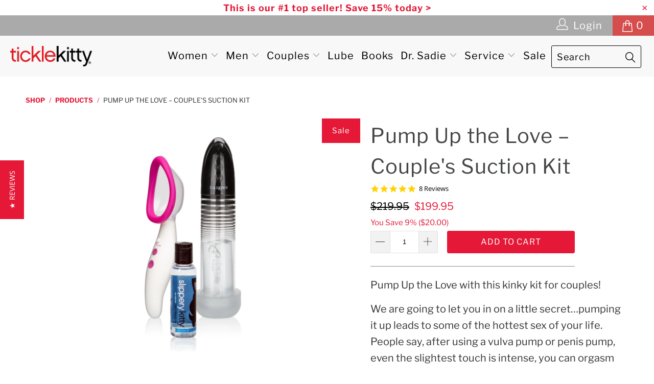

--- FILE ---
content_type: text/html; charset=utf-8
request_url: https://www.ticklekitty.com/products/pump-up-the-love-couples-suction-kit?_pos=1&_sid=df963b492&_ss=r
body_size: 50036
content:


 <!DOCTYPE html>
<!--[if lt IE 7 ]><html class="ie ie6" lang="en"> <![endif]-->
<!--[if IE 7 ]><html class="ie ie7" lang="en"> <![endif]-->
<!--[if IE 8 ]><html class="ie ie8" lang="en"> <![endif]-->
<!--[if IE 9 ]><html class="ie ie9" lang="en"> <![endif]-->
<!--[if (gte IE 10)|!(IE)]><!--><html lang="en"> <!--<![endif]--> <head> <meta charset="utf-8"> <meta http-equiv="cleartype" content="on"> <meta name="robots" content="index,follow"> <!-- Custom Fonts --> <link href="//fonts.googleapis.com/css?family=.|Oswald:light,normal,bold|Oswald:light,normal,bold|Roboto:light,normal,bold|Roboto:light,normal,bold|Roboto:light,normal,bold|Roboto:light,normal,bold" rel="stylesheet" type="text/css" /> <!-- Stylesheets for Turbo 3.1.0 --> <link href="//www.ticklekitty.com/cdn/shop/t/106/assets/styles.scss.css?v=169809932415875342801768157630" rel="stylesheet" type="text/css" media="all" /> <link rel="stylesheet" href="https://cdnjs.cloudflare.com/ajax/libs/gridlex/2.7.1/gridlex.min.css"> <script>
      /*! lazysizes - v3.0.0 */
      !function(a,b){var c=b(a,a.document);a.lazySizes=c,"object"==typeof module&&module.exports&&(module.exports=c)}(window,function(a,b){"use strict";if(b.getElementsByClassName){var c,d=b.documentElement,e=a.Date,f=a.HTMLPictureElement,g="addEventListener",h="getAttribute",i=a[g],j=a.setTimeout,k=a.requestAnimationFrame||j,l=a.requestIdleCallback,m=/^picture$/i,n=["load","error","lazyincluded","_lazyloaded"],o={},p=Array.prototype.forEach,q=function(a,b){return o[b]||(o[b]=new RegExp("(\\s|^)"+b+"(\\s|$)")),o[b].test(a[h]("class")||"")&&o[b]},r=function(a,b){q(a,b)||a.setAttribute("class",(a[h]("class")||"").trim()+" "+b)},s=function(a,b){var c;(c=q(a,b))&&a.setAttribute("class",(a[h]("class")||"").replace(c," "))},t=function(a,b,c){var d=c?g:"removeEventListener";c&&t(a,b),n.forEach(function(c){a[d](c,b)})},u=function(a,c,d,e,f){var g=b.createEvent("CustomEvent");return g.initCustomEvent(c,!e,!f,d||{}),a.dispatchEvent(g),g},v=function(b,d){var e;!f&&(e=a.picturefill||c.pf)?e({reevaluate:!0,elements:[b]}):d&&d.src&&(b.src=d.src)},w=function(a,b){return(getComputedStyle(a,null)||{})[b]},x=function(a,b,d){for(d=d||a.offsetWidth;d<c.minSize&&b&&!a._lazysizesWidth;)d=b.offsetWidth,b=b.parentNode;return d},y=function(){var a,c,d=[],e=[],f=d,g=function(){var b=f;for(f=d.length?e:d,a=!0,c=!1;b.length;)b.shift()();a=!1},h=function(d,e){a&&!e?d.apply(this,arguments):(f.push(d),c||(c=!0,(b.hidden?j:k)(g)))};return h._lsFlush=g,h}(),z=function(a,b){return b?function(){y(a)}:function(){var b=this,c=arguments;y(function(){a.apply(b,c)})}},A=function(a){var b,c=0,d=125,f=666,g=f,h=function(){b=!1,c=e.now(),a()},i=l?function(){l(h,{timeout:g}),g!==f&&(g=f)}:z(function(){j(h)},!0);return function(a){var f;(a=a===!0)&&(g=44),b||(b=!0,f=d-(e.now()-c),0>f&&(f=0),a||9>f&&l?i():j(i,f))}},B=function(a){var b,c,d=99,f=function(){b=null,a()},g=function(){var a=e.now()-c;d>a?j(g,d-a):(l||f)(f)};return function(){c=e.now(),b||(b=j(g,d))}},C=function(){var f,k,l,n,o,x,C,E,F,G,H,I,J,K,L,M=/^img$/i,N=/^iframe$/i,O="onscroll"in a&&!/glebot/.test(navigator.userAgent),P=0,Q=0,R=0,S=-1,T=function(a){R--,a&&a.target&&t(a.target,T),(!a||0>R||!a.target)&&(R=0)},U=function(a,c){var e,f=a,g="hidden"==w(b.body,"visibility")||"hidden"!=w(a,"visibility");for(F-=c,I+=c,G-=c,H+=c;g&&(f=f.offsetParent)&&f!=b.body&&f!=d;)g=(w(f,"opacity")||1)>0,g&&"visible"!=w(f,"overflow")&&(e=f.getBoundingClientRect(),g=H>e.left&&G<e.right&&I>e.top-1&&F<e.bottom+1);return g},V=function(){var a,e,g,i,j,m,n,p,q;if((o=c.loadMode)&&8>R&&(a=f.length)){e=0,S++,null==K&&("expand"in c||(c.expand=d.clientHeight>500&&d.clientWidth>500?500:370),J=c.expand,K=J*c.expFactor),K>Q&&1>R&&S>2&&o>2&&!b.hidden?(Q=K,S=0):Q=o>1&&S>1&&6>R?J:P;for(;a>e;e++)if(f[e]&&!f[e]._lazyRace)if(O)if((p=f[e][h]("data-expand"))&&(m=1*p)||(m=Q),q!==m&&(C=innerWidth+m*L,E=innerHeight+m,n=-1*m,q=m),g=f[e].getBoundingClientRect(),(I=g.bottom)>=n&&(F=g.top)<=E&&(H=g.right)>=n*L&&(G=g.left)<=C&&(I||H||G||F)&&(l&&3>R&&!p&&(3>o||4>S)||U(f[e],m))){if(ba(f[e]),j=!0,R>9)break}else!j&&l&&!i&&4>R&&4>S&&o>2&&(k[0]||c.preloadAfterLoad)&&(k[0]||!p&&(I||H||G||F||"auto"!=f[e][h](c.sizesAttr)))&&(i=k[0]||f[e]);else ba(f[e]);i&&!j&&ba(i)}},W=A(V),X=function(a){r(a.target,c.loadedClass),s(a.target,c.loadingClass),t(a.target,Z)},Y=z(X),Z=function(a){Y({target:a.target})},$=function(a,b){try{a.contentWindow.location.replace(b)}catch(c){a.src=b}},_=function(a){var b,d,e=a[h](c.srcsetAttr);(b=c.customMedia[a[h]("data-media")||a[h]("media")])&&a.setAttribute("media",b),e&&a.setAttribute("srcset",e),b&&(d=a.parentNode,d.insertBefore(a.cloneNode(),a),d.removeChild(a))},aa=z(function(a,b,d,e,f){var g,i,k,l,o,q;(o=u(a,"lazybeforeunveil",b)).defaultPrevented||(e&&(d?r(a,c.autosizesClass):a.setAttribute("sizes",e)),i=a[h](c.srcsetAttr),g=a[h](c.srcAttr),f&&(k=a.parentNode,l=k&&m.test(k.nodeName||"")),q=b.firesLoad||"src"in a&&(i||g||l),o={target:a},q&&(t(a,T,!0),clearTimeout(n),n=j(T,2500),r(a,c.loadingClass),t(a,Z,!0)),l&&p.call(k.getElementsByTagName("source"),_),i?a.setAttribute("srcset",i):g&&!l&&(N.test(a.nodeName)?$(a,g):a.src=g),(i||l)&&v(a,{src:g})),a._lazyRace&&delete a._lazyRace,s(a,c.lazyClass),y(function(){(!q||a.complete&&a.naturalWidth>1)&&(q?T(o):R--,X(o))},!0)}),ba=function(a){var b,d=M.test(a.nodeName),e=d&&(a[h](c.sizesAttr)||a[h]("sizes")),f="auto"==e;(!f&&l||!d||!a.src&&!a.srcset||a.complete||q(a,c.errorClass))&&(b=u(a,"lazyunveilread").detail,f&&D.updateElem(a,!0,a.offsetWidth),a._lazyRace=!0,R++,aa(a,b,f,e,d))},ca=function(){if(!l){if(e.now()-x<999)return void j(ca,999);var a=B(function(){c.loadMode=3,W()});l=!0,c.loadMode=3,W(),i("scroll",function(){3==c.loadMode&&(c.loadMode=2),a()},!0)}};return{_:function(){x=e.now(),f=b.getElementsByClassName(c.lazyClass),k=b.getElementsByClassName(c.lazyClass+" "+c.preloadClass),L=c.hFac,i("scroll",W,!0),i("resize",W,!0),a.MutationObserver?new MutationObserver(W).observe(d,{childList:!0,subtree:!0,attributes:!0}):(d[g]("DOMNodeInserted",W,!0),d[g]("DOMAttrModified",W,!0),setInterval(W,999)),i("hashchange",W,!0),["focus","mouseover","click","load","transitionend","animationend","webkitAnimationEnd"].forEach(function(a){b[g](a,W,!0)}),/d$|^c/.test(b.readyState)?ca():(i("load",ca),b[g]("DOMContentLoaded",W),j(ca,2e4)),f.length?(V(),y._lsFlush()):W()},checkElems:W,unveil:ba}}(),D=function(){var a,d=z(function(a,b,c,d){var e,f,g;if(a._lazysizesWidth=d,d+="px",a.setAttribute("sizes",d),m.test(b.nodeName||""))for(e=b.getElementsByTagName("source"),f=0,g=e.length;g>f;f++)e[f].setAttribute("sizes",d);c.detail.dataAttr||v(a,c.detail)}),e=function(a,b,c){var e,f=a.parentNode;f&&(c=x(a,f,c),e=u(a,"lazybeforesizes",{width:c,dataAttr:!!b}),e.defaultPrevented||(c=e.detail.width,c&&c!==a._lazysizesWidth&&d(a,f,e,c)))},f=function(){var b,c=a.length;if(c)for(b=0;c>b;b++)e(a[b])},g=B(f);return{_:function(){a=b.getElementsByClassName(c.autosizesClass),i("resize",g)},checkElems:g,updateElem:e}}(),E=function(){E.i||(E.i=!0,D._(),C._())};return function(){var b,d={lazyClass:"lazyload",loadedClass:"lazyloaded",loadingClass:"lazyloading",preloadClass:"lazypreload",errorClass:"lazyerror",autosizesClass:"lazyautosizes",srcAttr:"data-src",srcsetAttr:"data-srcset",sizesAttr:"data-sizes",minSize:40,customMedia:{},init:!0,expFactor:1.5,hFac:.8,loadMode:2};c=a.lazySizesConfig||a.lazysizesConfig||{};for(b in d)b in c||(c[b]=d[b]);a.lazySizesConfig=c,j(function(){c.init&&E()})}(),{cfg:c,autoSizer:D,loader:C,init:E,uP:v,aC:r,rC:s,hC:q,fire:u,gW:x,rAF:y}}});</script> <!-- Hotjar Tracking Code for https://www.ticklekitty.com/ --> <script>
        (function(h,o,t,j,a,r){
            h.hj=h.hj||function(){(h.hj.q=h.hj.q||[]).push(arguments)};
            h._hjSettings={hjid:1022457,hjsv:6};
            a=o.getElementsByTagName('head')[0];
            r=o.createElement('script');r.async=1;
            r.src=t+h._hjSettings.hjid+j+h._hjSettings.hjsv;
            a.appendChild(r);
        })(window,document,'https://static.hotjar.com/c/hotjar-','.js?sv=');</script> <script type="text/javascript">(function e(){var e=document.createElement("script");e.type="text/javascript",e.async=true,e.src="//staticw2.yotpo.com/NWAJYQmMYwneSoBDeJCFWtQ7iaEMdEgcqF1LSg6G/widget.js";var t=document.getElementsByTagName("script")[0];t.parentNode.insertBefore(e,t)})();</script> <title>Pump Up the Love – Couple&#39;s Suction Kit - ticklekitty.com</title> <meta name="description" content="Pump Up the Love with this kinky kit for couples! We are going to let you in on a little secret…pumping it up leads to some of the hottest sex of your life. People say, after using a vulva pump or penis pump, even the slightest touch is intense, you can orgasm faster…and oral sex hits an all-time new level of pleasure." />
    

    

<meta name="author" content="ticklekitty.com">
<meta property="og:url" content="https://www.ticklekitty.com/products/pump-up-the-love-couples-suction-kit">
<meta property="og:site_name" content="ticklekitty.com"> <meta property="og:type" content="product"> <meta property="og:title" content="Pump Up the Love – Couple&#39;s Suction Kit"> <meta property="og:image" content="http://www.ticklekitty.com/cdn/shop/products/pump-up-the-love-couples-suction-kit_2000x_b53de025-57a2-4cf0-8648-422ac13297a6_600x.jpg?v=1633127853"> <meta property="og:image:secure_url" content="https://www.ticklekitty.com/cdn/shop/products/pump-up-the-love-couples-suction-kit_2000x_b53de025-57a2-4cf0-8648-422ac13297a6_600x.jpg?v=1633127853"> <meta property="og:image" content="http://www.ticklekitty.com/cdn/shop/products/automatic-pussy-pump_e7a64615-eb12-4294-bce0-47c6c56a015d_600x.jpg?v=1633127861"> <meta property="og:image:secure_url" content="https://www.ticklekitty.com/cdn/shop/products/automatic-pussy-pump_e7a64615-eb12-4294-bce0-47c6c56a015d_600x.jpg?v=1633127861"> <meta property="og:image" content="http://www.ticklekitty.com/cdn/shop/products/optimum-automatic-smart-penis-pump_88924a6d-794d-440b-8bab-a2e28df3c7fb_600x.jpg?v=1633127861"> <meta property="og:image:secure_url" content="https://www.ticklekitty.com/cdn/shop/products/optimum-automatic-smart-penis-pump_88924a6d-794d-440b-8bab-a2e28df3c7fb_600x.jpg?v=1633127861"> <meta property="og:price:amount" content="199.95"> <meta property="og:price:currency" content="USD"> <meta property="og:description" content="Pump Up the Love with this kinky kit for couples! We are going to let you in on a little secret…pumping it up leads to some of the hottest sex of your life. People say, after using a vulva pump or penis pump, even the slightest touch is intense, you can orgasm faster…and oral sex hits an all-time new level of pleasure."> <meta name="twitter:site" content="@DrSadie">

<meta name="twitter:card" content="summary"> <meta name="twitter:title" content="Pump Up the Love – Couple's Suction Kit"> <meta name="twitter:description" content="Pump Up the Love with this kinky kit for couples! We are going to let you in on a little secret…pumping it up leads to some of the hottest sex of your life. People say, after using a vulva pump or penis pump, even the slightest touch is intense, you can orgasm faster…and oral sex hits an all-time new level of pleasure. What does a pump do? They are kind of like an oral sex robot. Pumps create a suction that pulls blood into sensitive areas, which awakens the nerve endings, and dramatically increases sensation. They make your bits bigger, hotter, more accessible and feel crazy good. For women, an enlarged clitoris becomes more exposed and easier to access during foreplay and penetration, so orgasms are intense and happen quicker! For men, the sucking sensation is a huge turn-on and leaves their"> <meta name="twitter:image" content="https://www.ticklekitty.com/cdn/shop/products/pump-up-the-love-couples-suction-kit_2000x_b53de025-57a2-4cf0-8648-422ac13297a6_240x.jpg?v=1633127853"> <meta name="twitter:image:width" content="240"> <meta name="twitter:image:height" content="240"> <!-- Mobile Specific Metas --> <meta name="HandheldFriendly" content="True"> <meta name="MobileOptimized" content="320"> <meta name="viewport" content="width=device-width,initial-scale=1"> <meta name="theme-color" content="#ffffff"> <link rel="shortcut icon" type="image/x-icon" href="//www.ticklekitty.com/cdn/shop/files/favicon-32x32_32x32.png?v=1707249109"> <script>window.performance && window.performance.mark && window.performance.mark('shopify.content_for_header.start');</script><meta name="google-site-verification" content="DGRnWI81TNHJAkvTQt-pZJsiA4gUJOziNgnW0rpJ8uQ">
<meta id="shopify-digital-wallet" name="shopify-digital-wallet" content="/2164610/digital_wallets/dialog">
<meta name="shopify-checkout-api-token" content="396b4993c9b30d774a0f9d01199d5288">
<meta id="in-context-paypal-metadata" data-shop-id="2164610" data-venmo-supported="true" data-environment="production" data-locale="en_US" data-paypal-v4="true" data-currency="USD">
<link rel="alternate" type="application/json+oembed" href="https://www.ticklekitty.com/products/pump-up-the-love-couples-suction-kit.oembed">
<script async="async" src="/checkouts/internal/preloads.js?locale=en-US"></script>
<script id="shopify-features" type="application/json">{"accessToken":"396b4993c9b30d774a0f9d01199d5288","betas":["rich-media-storefront-analytics"],"domain":"www.ticklekitty.com","predictiveSearch":true,"shopId":2164610,"locale":"en"}</script>
<script>var Shopify = Shopify || {};
Shopify.shop = "ticklekitty-com.myshopify.com";
Shopify.locale = "en";
Shopify.currency = {"active":"USD","rate":"1.0"};
Shopify.country = "US";
Shopify.theme = {"name":"TickleKitty - 1.0.10 - 12\/20\/19 Klaviyo update","id":79472197763,"schema_name":"Turbo","schema_version":"3.1.0","theme_store_id":null,"role":"main"};
Shopify.theme.handle = "null";
Shopify.theme.style = {"id":null,"handle":null};
Shopify.cdnHost = "www.ticklekitty.com/cdn";
Shopify.routes = Shopify.routes || {};
Shopify.routes.root = "/";</script>
<script type="module">!function(o){(o.Shopify=o.Shopify||{}).modules=!0}(window);</script>
<script>!function(o){function n(){var o=[];function n(){o.push(Array.prototype.slice.apply(arguments))}return n.q=o,n}var t=o.Shopify=o.Shopify||{};t.loadFeatures=n(),t.autoloadFeatures=n()}(window);</script>
<script id="shop-js-analytics" type="application/json">{"pageType":"product"}</script>
<script defer="defer" async type="module" src="//www.ticklekitty.com/cdn/shopifycloud/shop-js/modules/v2/client.init-shop-cart-sync_BdyHc3Nr.en.esm.js"></script>
<script defer="defer" async type="module" src="//www.ticklekitty.com/cdn/shopifycloud/shop-js/modules/v2/chunk.common_Daul8nwZ.esm.js"></script>
<script type="module">
  await import("//www.ticklekitty.com/cdn/shopifycloud/shop-js/modules/v2/client.init-shop-cart-sync_BdyHc3Nr.en.esm.js");
await import("//www.ticklekitty.com/cdn/shopifycloud/shop-js/modules/v2/chunk.common_Daul8nwZ.esm.js");

  window.Shopify.SignInWithShop?.initShopCartSync?.({"fedCMEnabled":true,"windoidEnabled":true});

</script>
<script>(function() {
  var isLoaded = false;
  function asyncLoad() {
    if (isLoaded) return;
    isLoaded = true;
    var urls = ["\/\/secure.apps.shappify.com\/apps\/bundle\/generate_bundle.php?shop=ticklekitty-com.myshopify.com","https:\/\/motivate.shopapps.site\/motivator.php?shop=ticklekitty-com.myshopify.com","https:\/\/upsells.boldapps.net\/v2_ui\/js\/UpsellTracker.js?shop=ticklekitty-com.myshopify.com","https:\/\/upsells.boldapps.net\/v2_ui\/js\/upsell.js?shop=ticklekitty-com.myshopify.com","\/\/www.powr.io\/powr.js?powr-token=ticklekitty-com.myshopify.com\u0026external-type=shopify\u0026shop=ticklekitty-com.myshopify.com","https:\/\/bundles.boldapps.net\/bundles_install_check.js?shop=ticklekitty-com.myshopify.com"];
    for (var i = 0; i <urls.length; i++) {
      var s = document.createElement('script');
      s.type = 'text/javascript';
      s.async = true;
      s.src = urls[i];
      var x = document.getElementsByTagName('script')[0];
      x.parentNode.insertBefore(s, x);
    }
  };
  if(window.attachEvent) {
    window.attachEvent('onload', asyncLoad);
  } else {
    window.addEventListener('load', asyncLoad, false);
  }
})();</script>
<script id="__st">var __st={"a":2164610,"offset":-28800,"reqid":"bd51ede8-9310-4497-8d6e-a2e2bd959c2b-1769012342","pageurl":"www.ticklekitty.com\/products\/pump-up-the-love-couples-suction-kit?_pos=1\u0026_sid=df963b492\u0026_ss=r","u":"3373cb75b03b","p":"product","rtyp":"product","rid":1604669866028};</script>
<script>window.ShopifyPaypalV4VisibilityTracking = true;</script>
<script id="captcha-bootstrap">!function(){'use strict';const t='contact',e='account',n='new_comment',o=[[t,t],['blogs',n],['comments',n],[t,'customer']],c=[[e,'customer_login'],[e,'guest_login'],[e,'recover_customer_password'],[e,'create_customer']],r=t=>t.map((([t,e])=>`form[action*='/${t}']:not([data-nocaptcha='true']) input[name='form_type'][value='${e}']`)).join(','),a=t=>()=>t?[...document.querySelectorAll(t)].map((t=>t.form)):[];function s(){const t=[...o],e=r(t);return a(e)}const i='password',u='form_key',d=['recaptcha-v3-token','g-recaptcha-response','h-captcha-response',i],f=()=>{try{return window.sessionStorage}catch{return}},m='__shopify_v',_=t=>t.elements[u];function p(t,e,n=!1){try{const o=window.sessionStorage,c=JSON.parse(o.getItem(e)),{data:r}=function(t){const{data:e,action:n}=t;return t[m]||n?{data:e,action:n}:{data:t,action:n}}(c);for(const[e,n]of Object.entries(r))t.elements[e]&&(t.elements[e].value=n);n&&o.removeItem(e)}catch(o){console.error('form repopulation failed',{error:o})}}const l='form_type',E='cptcha';function T(t){t.dataset[E]=!0}const w=window,h=w.document,L='Shopify',v='ce_forms',y='captcha';let A=!1;((t,e)=>{const n=(g='f06e6c50-85a8-45c8-87d0-21a2b65856fe',I='https://cdn.shopify.com/shopifycloud/storefront-forms-hcaptcha/ce_storefront_forms_captcha_hcaptcha.v1.5.2.iife.js',D={infoText:'Protected by hCaptcha',privacyText:'Privacy',termsText:'Terms'},(t,e,n)=>{const o=w[L][v],c=o.bindForm;if(c)return c(t,g,e,D).then(n);var r;o.q.push([[t,g,e,D],n]),r=I,A||(h.body.append(Object.assign(h.createElement('script'),{id:'captcha-provider',async:!0,src:r})),A=!0)});var g,I,D;w[L]=w[L]||{},w[L][v]=w[L][v]||{},w[L][v].q=[],w[L][y]=w[L][y]||{},w[L][y].protect=function(t,e){n(t,void 0,e),T(t)},Object.freeze(w[L][y]),function(t,e,n,w,h,L){const[v,y,A,g]=function(t,e,n){const i=e?o:[],u=t?c:[],d=[...i,...u],f=r(d),m=r(i),_=r(d.filter((([t,e])=>n.includes(e))));return[a(f),a(m),a(_),s()]}(w,h,L),I=t=>{const e=t.target;return e instanceof HTMLFormElement?e:e&&e.form},D=t=>v().includes(t);t.addEventListener('submit',(t=>{const e=I(t);if(!e)return;const n=D(e)&&!e.dataset.hcaptchaBound&&!e.dataset.recaptchaBound,o=_(e),c=g().includes(e)&&(!o||!o.value);(n||c)&&t.preventDefault(),c&&!n&&(function(t){try{if(!f())return;!function(t){const e=f();if(!e)return;const n=_(t);if(!n)return;const o=n.value;o&&e.removeItem(o)}(t);const e=Array.from(Array(32),(()=>Math.random().toString(36)[2])).join('');!function(t,e){_(t)||t.append(Object.assign(document.createElement('input'),{type:'hidden',name:u})),t.elements[u].value=e}(t,e),function(t,e){const n=f();if(!n)return;const o=[...t.querySelectorAll(`input[type='${i}']`)].map((({name:t})=>t)),c=[...d,...o],r={};for(const[a,s]of new FormData(t).entries())c.includes(a)||(r[a]=s);n.setItem(e,JSON.stringify({[m]:1,action:t.action,data:r}))}(t,e)}catch(e){console.error('failed to persist form',e)}}(e),e.submit())}));const S=(t,e)=>{t&&!t.dataset[E]&&(n(t,e.some((e=>e===t))),T(t))};for(const o of['focusin','change'])t.addEventListener(o,(t=>{const e=I(t);D(e)&&S(e,y())}));const B=e.get('form_key'),M=e.get(l),P=B&&M;t.addEventListener('DOMContentLoaded',(()=>{const t=y();if(P)for(const e of t)e.elements[l].value===M&&p(e,B);[...new Set([...A(),...v().filter((t=>'true'===t.dataset.shopifyCaptcha))])].forEach((e=>S(e,t)))}))}(h,new URLSearchParams(w.location.search),n,t,e,['guest_login'])})(!0,!0)}();</script>
<script integrity="sha256-4kQ18oKyAcykRKYeNunJcIwy7WH5gtpwJnB7kiuLZ1E=" data-source-attribution="shopify.loadfeatures" defer="defer" src="//www.ticklekitty.com/cdn/shopifycloud/storefront/assets/storefront/load_feature-a0a9edcb.js" crossorigin="anonymous"></script>
<script data-source-attribution="shopify.dynamic_checkout.dynamic.init">var Shopify=Shopify||{};Shopify.PaymentButton=Shopify.PaymentButton||{isStorefrontPortableWallets:!0,init:function(){window.Shopify.PaymentButton.init=function(){};var t=document.createElement("script");t.src="https://www.ticklekitty.com/cdn/shopifycloud/portable-wallets/latest/portable-wallets.en.js",t.type="module",document.head.appendChild(t)}};
</script>
<script data-source-attribution="shopify.dynamic_checkout.buyer_consent">
  function portableWalletsHideBuyerConsent(e){var t=document.getElementById("shopify-buyer-consent"),n=document.getElementById("shopify-subscription-policy-button");t&&n&&(t.classList.add("hidden"),t.setAttribute("aria-hidden","true"),n.removeEventListener("click",e))}function portableWalletsShowBuyerConsent(e){var t=document.getElementById("shopify-buyer-consent"),n=document.getElementById("shopify-subscription-policy-button");t&&n&&(t.classList.remove("hidden"),t.removeAttribute("aria-hidden"),n.addEventListener("click",e))}window.Shopify?.PaymentButton&&(window.Shopify.PaymentButton.hideBuyerConsent=portableWalletsHideBuyerConsent,window.Shopify.PaymentButton.showBuyerConsent=portableWalletsShowBuyerConsent);
</script>
<script data-source-attribution="shopify.dynamic_checkout.cart.bootstrap">document.addEventListener("DOMContentLoaded",(function(){function t(){return document.querySelector("shopify-accelerated-checkout-cart, shopify-accelerated-checkout")}if(t())Shopify.PaymentButton.init();else{new MutationObserver((function(e,n){t()&&(Shopify.PaymentButton.init(),n.disconnect())})).observe(document.body,{childList:!0,subtree:!0})}}));
</script>
<link id="shopify-accelerated-checkout-styles" rel="stylesheet" media="screen" href="https://www.ticklekitty.com/cdn/shopifycloud/portable-wallets/latest/accelerated-checkout-backwards-compat.css" crossorigin="anonymous">
<style id="shopify-accelerated-checkout-cart">
        #shopify-buyer-consent {
  margin-top: 1em;
  display: inline-block;
  width: 100%;
}

#shopify-buyer-consent.hidden {
  display: none;
}

#shopify-subscription-policy-button {
  background: none;
  border: none;
  padding: 0;
  text-decoration: underline;
  font-size: inherit;
  cursor: pointer;
}

#shopify-subscription-policy-button::before {
  box-shadow: none;
}

      </style>

<script>window.performance && window.performance.mark && window.performance.mark('shopify.content_for_header.end');</script>
<script>window.BOLD = window.BOLD || {};
    window.BOLD.common = window.BOLD.common || {};
    window.BOLD.common.Shopify = window.BOLD.common.Shopify || {};
    window.BOLD.common.Shopify.shop = {
      domain: 'www.ticklekitty.com',
      permanent_domain: 'ticklekitty-com.myshopify.com',
      url: 'https://www.ticklekitty.com',
      secure_url: 'https://www.ticklekitty.com',
      money_format: "${{amount}}",
      currency: "USD"
    };
    window.BOLD.common.Shopify.customer = {
      id: null,
      tags: null,
    };
    window.BOLD.common.Shopify.cart = {"note":null,"attributes":{},"original_total_price":0,"total_price":0,"total_discount":0,"total_weight":0.0,"item_count":0,"items":[],"requires_shipping":false,"currency":"USD","items_subtotal_price":0,"cart_level_discount_applications":[],"checkout_charge_amount":0};
    window.BOLD.common.template = 'product';window.BOLD.common.Shopify.formatMoney = function(money, format) {
        function n(t, e) {
            return "undefined" == typeof t ? e : t
        }
        function r(t, e, r, i) {
            if (e = n(e, 2),
                r = n(r, ","),
                i = n(i, "."),
            isNaN(t) || null == t)
                return 0;
            t = (t / 100).toFixed(e);
            var o = t.split(".")
                , a = o[0].replace(/(\d)(?=(\d\d\d)+(?!\d))/g, "$1" + r)
                , s = o[1] ? i + o[1] : "";
            return a + s
        }
        "string" == typeof money && (money = money.replace(".", ""));
        var i = ""
            , o = /\{\{\s*(\w+)\s*\}\}/
            , a = format || window.BOLD.common.Shopify.shop.money_format || window.Shopify.money_format || "$ {{ amount }}";
        switch (a.match(o)[1]) {
            case "amount":
                i = r(money, 2, ",", ".");
                break;
            case "amount_no_decimals":
                i = r(money, 0, ",", ".");
                break;
            case "amount_with_comma_separator":
                i = r(money, 2, ".", ",");
                break;
            case "amount_no_decimals_with_comma_separator":
                i = r(money, 0, ".", ",");
                break;
            case "amount_with_space_separator":
                i = r(money, 2, " ", ",");
                break;
            case "amount_no_decimals_with_space_separator":
                i = r(money, 0, " ", ",");
                break;
            case "amount_with_apostrophe_separator":
                i = r(money, 2, "'", ".");
                break;
        }
        return a.replace(o, i);
    };
    window.BOLD.common.Shopify.saveProduct = function (handle, product, productData) {
      if (typeof handle === 'string' && typeof window.BOLD.common.Shopify.products[handle] === 'undefined') {
        if (typeof product === 'number') {
          window.BOLD.common.Shopify.handles[product] = handle;
          product = { id: product, product: productData };
        }
        window.BOLD.common.Shopify.products[handle] = product;
      }
    };
    window.BOLD.common.Shopify.saveVariant = function (variant_id, variant) {
      if (typeof variant_id === 'number' && typeof window.BOLD.common.Shopify.variants[variant_id] === 'undefined') {
        window.BOLD.common.Shopify.variants[variant_id] = variant;
      }
    };window.BOLD.common.Shopify.products = window.BOLD.common.Shopify.products || {};
    window.BOLD.common.Shopify.variants = window.BOLD.common.Shopify.variants || {};
    window.BOLD.common.Shopify.handles = window.BOLD.common.Shopify.handles || {};window.BOLD.common.Shopify.handle = "pump-up-the-love-couples-suction-kit"
window.BOLD.common.Shopify.saveProduct("pump-up-the-love-couples-suction-kit", 1604669866028, {"id":1604669866028,"title":"Pump Up the Love – Couple's Suction Kit","handle":"pump-up-the-love-couples-suction-kit","description":"\u003cp\u003ePump Up the Love with this kinky kit for couples!\u003c\/p\u003e\n\u003cp\u003eWe are going to let you in on a little secret…pumping it up leads to some of the hottest sex of your life. People say, after using a vulva pump or penis pump, even the slightest touch is intense, you can orgasm faster…and oral sex hits an all-time new level of pleasure.\u003c\/p\u003e\n\u003cp\u003e\u003cstrong\u003eWhat does a pump do?\u003c\/strong\u003e \u003cbr\u003eThey are kind of like an oral sex robot. Pumps create a suction that pulls blood into sensitive areas, which awakens the nerve endings, and dramatically increases sensation. They make your bits bigger, hotter, more accessible and feel crazy good.\u003c\/p\u003e\n\u003cp\u003e\u003cstrong\u003eFor women\u003c\/strong\u003e, an enlarged clitoris becomes more exposed and easier to access during foreplay and penetration, so orgasms are intense and happen quicker!\u003c\/p\u003e\n\u003cp\u003e\u003cstrong\u003eFor men\u003c\/strong\u003e, the sucking sensation is a huge turn-on and leaves their penis with a hard, enlarged erection. Over time, with ongoing use, it might even make his penis a bit larger permanently.\u003c\/p\u003e\n\u003cp\u003eThis kit includes our two best-selling pumps for men and women, plus the water-based glide you’ll need to create a good air seal, and increase personal comfort.\u003c\/p\u003e\n\u003cul\u003e\n\u003cli\u003e\n\u003cstrong\u003eThe Optimum Automatic Smart Penis Pump.\u003c\/strong\u003e The ultimate pump for guys; it’s part suction pump, and part masturbation stroker-extraordinaire. It increases endurance, improves stamina, enlarges your penis and gets you off, all by the push of a button.\u003c\/li\u003e\n\u003cli\u003e\n\u003cstrong\u003eThe Automatic Pussy Pump.\u003c\/strong\u003e With this gentle, full-coverage vulva and clitoral suction toy she can choose her magic combination between 3 speeds of suction, and 7 vibrational modes to bring her body to breathtaking bliss! \u003cem\u003eColor may vary.\u003c\/em\u003e\n\u003c\/li\u003e\n\u003cli\u003e\n\u003cstrong\u003eSlippery Kitty Glide - Au Naturel (2oz).\u003c\/strong\u003e Applying glide to the area you are pumping up gives it a better seal, improves suction, and increases comfort. Plus, you’ll definitely want it around when all this pumping leads to hot sesh of sex!\u003c\/li\u003e\n\u003c\/ul\u003e\n\u003cmeta charset=\"utf-8\"\u003e\n\u003cp\u003e\u003cem\u003e*This product does not apply for further discounts.\u003c\/em\u003e\u003c\/p\u003e","published_at":"2023-06-21T15:12:08-07:00","created_at":"2019-01-28T10:28:05-08:00","vendor":"Tickle Kitty","type":"Pleasure Kits","tags":["Accessory","Couples","Foreplay","Luxury","Penis Pump","Pleasure Kit","Rechargeable","Sale","Vibrator","Waterproof"],"price":19995,"price_min":19995,"price_max":19995,"available":true,"price_varies":false,"compare_at_price":21995,"compare_at_price_min":21995,"compare_at_price_max":21995,"compare_at_price_varies":false,"variants":[{"id":13560792743980,"title":"Default Title","option1":"Default Title","option2":null,"option3":null,"sku":"KIT-27","requires_shipping":true,"taxable":true,"featured_image":null,"available":true,"name":"Pump Up the Love – Couple's Suction Kit","public_title":null,"options":["Default Title"],"price":19995,"weight":1497,"compare_at_price":21995,"inventory_quantity":-6,"inventory_management":"shopify","inventory_policy":"continue","barcode":"","requires_selling_plan":false,"selling_plan_allocations":[]}],"images":["\/\/www.ticklekitty.com\/cdn\/shop\/products\/pump-up-the-love-couples-suction-kit_2000x_b53de025-57a2-4cf0-8648-422ac13297a6.jpg?v=1633127853","\/\/www.ticklekitty.com\/cdn\/shop\/products\/automatic-pussy-pump_e7a64615-eb12-4294-bce0-47c6c56a015d.jpg?v=1633127861","\/\/www.ticklekitty.com\/cdn\/shop\/products\/optimum-automatic-smart-penis-pump_88924a6d-794d-440b-8bab-a2e28df3c7fb.jpg?v=1633127861","\/\/www.ticklekitty.com\/cdn\/shop\/products\/optimum-automatic-smart-penis-pump-before-and-after_a719338c-61cb-4b6f-a00b-c5c0ae1a8e55.jpg?v=1633127861","\/\/www.ticklekitty.com\/cdn\/shop\/products\/slipperykitty-nolube-2oz_819213ec-5ea4-46f5-ab83-2dce79931284.jpg?v=1633127856"],"featured_image":"\/\/www.ticklekitty.com\/cdn\/shop\/products\/pump-up-the-love-couples-suction-kit_2000x_b53de025-57a2-4cf0-8648-422ac13297a6.jpg?v=1633127853","options":["Title"],"media":[{"alt":null,"id":23272111767720,"position":1,"preview_image":{"aspect_ratio":1.0,"height":2000,"width":2000,"src":"\/\/www.ticklekitty.com\/cdn\/shop\/products\/pump-up-the-love-couples-suction-kit_2000x_b53de025-57a2-4cf0-8648-422ac13297a6.jpg?v=1633127853"},"aspect_ratio":1.0,"height":2000,"media_type":"image","src":"\/\/www.ticklekitty.com\/cdn\/shop\/products\/pump-up-the-love-couples-suction-kit_2000x_b53de025-57a2-4cf0-8648-422ac13297a6.jpg?v=1633127853","width":2000},{"alt":"Automatic Pussy Pump","id":1575112966275,"position":2,"preview_image":{"aspect_ratio":1.0,"height":1024,"width":1024,"src":"\/\/www.ticklekitty.com\/cdn\/shop\/products\/automatic-pussy-pump_e7a64615-eb12-4294-bce0-47c6c56a015d.jpg?v=1633127861"},"aspect_ratio":1.0,"height":1024,"media_type":"image","src":"\/\/www.ticklekitty.com\/cdn\/shop\/products\/automatic-pussy-pump_e7a64615-eb12-4294-bce0-47c6c56a015d.jpg?v=1633127861","width":1024},{"alt":"Optimum Automatic Smart Penis Pump","id":1575112999043,"position":3,"preview_image":{"aspect_ratio":1.0,"height":1024,"width":1024,"src":"\/\/www.ticklekitty.com\/cdn\/shop\/products\/optimum-automatic-smart-penis-pump_88924a6d-794d-440b-8bab-a2e28df3c7fb.jpg?v=1633127861"},"aspect_ratio":1.0,"height":1024,"media_type":"image","src":"\/\/www.ticklekitty.com\/cdn\/shop\/products\/optimum-automatic-smart-penis-pump_88924a6d-794d-440b-8bab-a2e28df3c7fb.jpg?v=1633127861","width":1024},{"alt":"Optimum Automatic Smart Penis Pump Before \u0026 After","id":1575113031811,"position":4,"preview_image":{"aspect_ratio":1.0,"height":1024,"width":1024,"src":"\/\/www.ticklekitty.com\/cdn\/shop\/products\/optimum-automatic-smart-penis-pump-before-and-after_a719338c-61cb-4b6f-a00b-c5c0ae1a8e55.jpg?v=1633127861"},"aspect_ratio":1.0,"height":1024,"media_type":"image","src":"\/\/www.ticklekitty.com\/cdn\/shop\/products\/optimum-automatic-smart-penis-pump-before-and-after_a719338c-61cb-4b6f-a00b-c5c0ae1a8e55.jpg?v=1633127861","width":1024},{"alt":null,"id":23272111898792,"position":5,"preview_image":{"aspect_ratio":1.0,"height":1024,"width":1024,"src":"\/\/www.ticklekitty.com\/cdn\/shop\/products\/slipperykitty-nolube-2oz_819213ec-5ea4-46f5-ab83-2dce79931284.jpg?v=1633127856"},"aspect_ratio":1.0,"height":1024,"media_type":"image","src":"\/\/www.ticklekitty.com\/cdn\/shop\/products\/slipperykitty-nolube-2oz_819213ec-5ea4-46f5-ab83-2dce79931284.jpg?v=1633127856","width":1024}],"requires_selling_plan":false,"selling_plan_groups":[],"content":"\u003cp\u003ePump Up the Love with this kinky kit for couples!\u003c\/p\u003e\n\u003cp\u003eWe are going to let you in on a little secret…pumping it up leads to some of the hottest sex of your life. People say, after using a vulva pump or penis pump, even the slightest touch is intense, you can orgasm faster…and oral sex hits an all-time new level of pleasure.\u003c\/p\u003e\n\u003cp\u003e\u003cstrong\u003eWhat does a pump do?\u003c\/strong\u003e \u003cbr\u003eThey are kind of like an oral sex robot. Pumps create a suction that pulls blood into sensitive areas, which awakens the nerve endings, and dramatically increases sensation. They make your bits bigger, hotter, more accessible and feel crazy good.\u003c\/p\u003e\n\u003cp\u003e\u003cstrong\u003eFor women\u003c\/strong\u003e, an enlarged clitoris becomes more exposed and easier to access during foreplay and penetration, so orgasms are intense and happen quicker!\u003c\/p\u003e\n\u003cp\u003e\u003cstrong\u003eFor men\u003c\/strong\u003e, the sucking sensation is a huge turn-on and leaves their penis with a hard, enlarged erection. Over time, with ongoing use, it might even make his penis a bit larger permanently.\u003c\/p\u003e\n\u003cp\u003eThis kit includes our two best-selling pumps for men and women, plus the water-based glide you’ll need to create a good air seal, and increase personal comfort.\u003c\/p\u003e\n\u003cul\u003e\n\u003cli\u003e\n\u003cstrong\u003eThe Optimum Automatic Smart Penis Pump.\u003c\/strong\u003e The ultimate pump for guys; it’s part suction pump, and part masturbation stroker-extraordinaire. It increases endurance, improves stamina, enlarges your penis and gets you off, all by the push of a button.\u003c\/li\u003e\n\u003cli\u003e\n\u003cstrong\u003eThe Automatic Pussy Pump.\u003c\/strong\u003e With this gentle, full-coverage vulva and clitoral suction toy she can choose her magic combination between 3 speeds of suction, and 7 vibrational modes to bring her body to breathtaking bliss! \u003cem\u003eColor may vary.\u003c\/em\u003e\n\u003c\/li\u003e\n\u003cli\u003e\n\u003cstrong\u003eSlippery Kitty Glide - Au Naturel (2oz).\u003c\/strong\u003e Applying glide to the area you are pumping up gives it a better seal, improves suction, and increases comfort. Plus, you’ll definitely want it around when all this pumping leads to hot sesh of sex!\u003c\/li\u003e\n\u003c\/ul\u003e\n\u003cmeta charset=\"utf-8\"\u003e\n\u003cp\u003e\u003cem\u003e*This product does not apply for further discounts.\u003c\/em\u003e\u003c\/p\u003e"});window.BOLD.common.Shopify.saveVariant(13560792743980, { variant: {"id":13560792743980,"title":"Default Title","option1":"Default Title","option2":null,"option3":null,"sku":"KIT-27","requires_shipping":true,"taxable":true,"featured_image":null,"available":true,"name":"Pump Up the Love – Couple's Suction Kit","public_title":null,"options":["Default Title"],"price":19995,"weight":1497,"compare_at_price":21995,"inventory_quantity":-6,"inventory_management":"shopify","inventory_policy":"continue","barcode":"","requires_selling_plan":false,"selling_plan_allocations":[]}, inventory_quantity: -6, product_id: 1604669866028, product_handle: "pump-up-the-love-couples-suction-kit", price: 19995, variant_title: "Default Title", group_id: '', csp_metafield: {}});window.BOLD.apps_installed = {"Brain":1,"Product Bundles":2,"Product Discount":1,"Product Upsell":3,"The Motivator":1} || {};window.BOLD.common.Shopify.metafields = window.BOLD.common.Shopify.metafields || {};window.BOLD.common.Shopify.metafields["bold_rp"] = {};window.BOLD.common.Shopify.metafields["bold_csp_defaults"] = {};window.BOLD.common.cacheParams = window.BOLD.common.cacheParams || {};
    window.BOLD.common.cacheParams.bundles = 1616689412;
</script>
<link href="//www.ticklekitty.com/cdn/shop/t/106/assets/bold-upsell.css?v=131786280588827261451584726701" rel="stylesheet" type="text/css" media="all" />
<link href="//www.ticklekitty.com/cdn/shop/t/106/assets/bold-upsell-custom.css?v=86259425106038131121574709028" rel="stylesheet" type="text/css" media="all" />
<script src="https://bundles.boldapps.net/js/bundles.js" type="text/javascript"></script>
<link href="//www.ticklekitty.com/cdn/shop/t/106/assets/bold-bundles.css?v=99145092407172427411674065450" rel="stylesheet" type="text/css" media="all" /><link href="//www.ticklekitty.com/cdn/shop/t/106/assets/bold-brain-widget.css?v=163687078672661295531574709025" rel="stylesheet" type="text/css" media="all" /><script src="//www.ticklekitty.com/cdn/shop/t/106/assets/bold-helper-functions.js?v=130879166784491613001574709054" type="text/javascript"></script> <script src="//www.ticklekitty.com/cdn/shop/t/106/assets/bms-utilities.js?v=183359243048160236611574709022" type="text/javascript"></script>
<script>var BOLD = BOLD || {};
    BOLD.products = BOLD.products || {};
    BOLD.variant_lookup = BOLD.variant_lookup || {};BOLD.variant_lookup[13560792743980] ="pump-up-the-love-couples-suction-kit";BOLD.products["pump-up-the-love-couples-suction-kit"] ={"id":1604669866028,"title":"Pump Up the Love – Couple's Suction Kit","handle":"pump-up-the-love-couples-suction-kit","description":"\u003cp\u003ePump Up the Love with this kinky kit for couples!\u003c\/p\u003e\n\u003cp\u003eWe are going to let you in on a little secret…pumping it up leads to some of the hottest sex of your life. People say, after using a vulva pump or penis pump, even the slightest touch is intense, you can orgasm faster…and oral sex hits an all-time new level of pleasure.\u003c\/p\u003e\n\u003cp\u003e\u003cstrong\u003eWhat does a pump do?\u003c\/strong\u003e \u003cbr\u003eThey are kind of like an oral sex robot. Pumps create a suction that pulls blood into sensitive areas, which awakens the nerve endings, and dramatically increases sensation. They make your bits bigger, hotter, more accessible and feel crazy good.\u003c\/p\u003e\n\u003cp\u003e\u003cstrong\u003eFor women\u003c\/strong\u003e, an enlarged clitoris becomes more exposed and easier to access during foreplay and penetration, so orgasms are intense and happen quicker!\u003c\/p\u003e\n\u003cp\u003e\u003cstrong\u003eFor men\u003c\/strong\u003e, the sucking sensation is a huge turn-on and leaves their penis with a hard, enlarged erection. Over time, with ongoing use, it might even make his penis a bit larger permanently.\u003c\/p\u003e\n\u003cp\u003eThis kit includes our two best-selling pumps for men and women, plus the water-based glide you’ll need to create a good air seal, and increase personal comfort.\u003c\/p\u003e\n\u003cul\u003e\n\u003cli\u003e\n\u003cstrong\u003eThe Optimum Automatic Smart Penis Pump.\u003c\/strong\u003e The ultimate pump for guys; it’s part suction pump, and part masturbation stroker-extraordinaire. It increases endurance, improves stamina, enlarges your penis and gets you off, all by the push of a button.\u003c\/li\u003e\n\u003cli\u003e\n\u003cstrong\u003eThe Automatic Pussy Pump.\u003c\/strong\u003e With this gentle, full-coverage vulva and clitoral suction toy she can choose her magic combination between 3 speeds of suction, and 7 vibrational modes to bring her body to breathtaking bliss! \u003cem\u003eColor may vary.\u003c\/em\u003e\n\u003c\/li\u003e\n\u003cli\u003e\n\u003cstrong\u003eSlippery Kitty Glide - Au Naturel (2oz).\u003c\/strong\u003e Applying glide to the area you are pumping up gives it a better seal, improves suction, and increases comfort. Plus, you’ll definitely want it around when all this pumping leads to hot sesh of sex!\u003c\/li\u003e\n\u003c\/ul\u003e\n\u003cmeta charset=\"utf-8\"\u003e\n\u003cp\u003e\u003cem\u003e*This product does not apply for further discounts.\u003c\/em\u003e\u003c\/p\u003e","published_at":"2023-06-21T15:12:08","created_at":"2019-01-28T10:28:05","vendor":"Tickle Kitty","type":"Pleasure Kits","tags":["Accessory","Couples","Foreplay","Luxury","Penis Pump","Pleasure Kit","Rechargeable","Sale","Vibrator","Waterproof"],"price":19995,"price_min":19995,"price_max":19995,"price_varies":false,"compare_at_price":21995,"compare_at_price_min":21995,"compare_at_price_max":21995,"compare_at_price_varies":false,"all_variant_ids":[13560792743980],"variants":[{"id":13560792743980,"product_id":1604669866028,"product_handle":"pump-up-the-love-couples-suction-kit","title":"Default Title","option1":"Default Title","option2":null,"option3":null,"sku":"KIT-27","requires_shipping":true,"taxable":true,"featured_image":null,"image_id":null,"available":true,"name":"Pump Up the Love – Couple's Suction Kit - Default Title","options":["Default Title"],"price":19995,"weight":1497,"compare_at_price":21995,"inventory_quantity":-6,"inventory_management":"shopify","inventory_policy":"continue","inventory_in_cart":0,"inventory_remaining":-6,"incoming":false,"next_incoming_date":null,"taxable":true,"barcode":""}],"available":true,"images":["\/\/www.ticklekitty.com\/cdn\/shop\/products\/pump-up-the-love-couples-suction-kit_2000x_b53de025-57a2-4cf0-8648-422ac13297a6.jpg?v=1633127853","\/\/www.ticklekitty.com\/cdn\/shop\/products\/automatic-pussy-pump_e7a64615-eb12-4294-bce0-47c6c56a015d.jpg?v=1633127861","\/\/www.ticklekitty.com\/cdn\/shop\/products\/optimum-automatic-smart-penis-pump_88924a6d-794d-440b-8bab-a2e28df3c7fb.jpg?v=1633127861","\/\/www.ticklekitty.com\/cdn\/shop\/products\/optimum-automatic-smart-penis-pump-before-and-after_a719338c-61cb-4b6f-a00b-c5c0ae1a8e55.jpg?v=1633127861","\/\/www.ticklekitty.com\/cdn\/shop\/products\/slipperykitty-nolube-2oz_819213ec-5ea4-46f5-ab83-2dce79931284.jpg?v=1633127856"],"featured_image":"\/\/www.ticklekitty.com\/cdn\/shop\/products\/pump-up-the-love-couples-suction-kit_2000x_b53de025-57a2-4cf0-8648-422ac13297a6.jpg?v=1633127853","options":["Title"],"url":"\/products\/pump-up-the-love-couples-suction-kit"}</script> <link rel="canonical" href="https://www.ticklekitty.com/products/pump-up-the-love-couples-suction-kit" /> <link href="//www.ticklekitty.com/cdn/shop/t/106/assets/bold-custom.css?v=111603181540343972631574709026" rel="stylesheet" type="text/css" media="all" /> <link href="//www.ticklekitty.com/cdn/shop/t/106/assets/bms-custom-styles.scss.css?v=51417098941737573531707248310" rel="stylesheet" type="text/css" media="all" /> <script>
  function updateMotivator(cart, callback){

    if(typeof shappify_motivator_goals != 'object') {
        if(typeof callback === 'function'){
        callback(cart);
      }
      return;
    }



    if(!shappify_motivator_goals || !shappify_motivator_goals.length){ 
      if(typeof callback === 'function'){
        callback(cart);
      }
      return;
    }

    var motivatorUpdater = '';
    var needsUpdate = false;
    var messages = [];

    for(var i=0; i<shappify_motivator_goals.length; i++){
      var goal = shappify_motivator_goals[i];

      if(!goal.variant_id){
        if(!window.is_premium && typeof trigger_messages === 'function')
          trigger_messages();
      }
      //Does the shopper qualify for this goal?
      if(motivatorUpdater) motivatorUpdater += '&';
      var qty = (cart.total_price >= (goal.goal * 100) ? 1 : 0);


     // modified by tier 2(danni) . why? To prevent some js error.
      //motivatorUpdater += 'updates[' + goal.variant_id + ']=' + qty;
      if(goal.variant_id)
      {
        if(window.is_premium){
          motivatorUpdater += 'updates[' + goal.variant_id + ']=' + qty;
        }
      }


      //Do we actually need to update based on user's qualifications?
      var foundInCart = false;
      for(var item in cart.items){
        if(cart.items[item].id == goal.variant_id){
          foundInCart = true;
          if(cart.items[item].quantity != qty) needsUpdate = true;
          if(qty == 0)setCookie('motivator_confirmed_' + goal.id, '0');
        }
      }
      if(!foundInCart && qty > 0) {
        messages.push("<span class='shapp_confirmation'>" + goal.confirmation + "</span>");
        needsUpdate = true;
        setCookie('motivator_confirmed_' + goal.id, '1');
      }
    }

    if(needsUpdate)  {
      jQuery.ajax({ success:callback, url:'/cart/update.js', type:'post', dataType:'json', data:motivatorUpdater });
      if(typeof show_messages === 'function')   
        show_messages(messages);
    }
    else if(typeof callback === 'function')
      callback(cart);
  }
</script> <!-- "snippets/hulkcode_common.liquid" was not rendered, the associated app was uninstalled --><script src='https://volumediscount.hulkapps.com/api/v2/frontend/hulkcode.js' defer='defer'></script><!-- BEGIN app block: shopify://apps/minmaxify-order-limits/blocks/app-embed-block/3acfba32-89f3-4377-ae20-cbb9abc48475 --><script type="text/javascript" src="https://limits.minmaxify.com/ticklekitty-com.myshopify.com?v=70c&r=20220811185701"></script>

<!-- END app block --><!-- BEGIN app block: shopify://apps/gsc-countdown-timer/blocks/countdown-bar/58dc5b1b-43d2-4209-b1f3-52aff31643ed --><style>
  .gta-block__error {
    display: flex;
    flex-flow: column nowrap;
    gap: 12px;
    padding: 32px;
    border-radius: 12px;
    margin: 12px 0;
    background-color: #fff1e3;
    color: #412d00;
  }

  .gta-block__error-title {
    font-size: 18px;
    font-weight: 600;
    line-height: 28px;
  }

  .gta-block__error-body {
    font-size: 14px;
    line-height: 24px;
  }
</style>

<script>
  (function () {
    try {
      window.GSC_COUNTDOWN_META = {
        product_collections: [{"id":442332152023,"handle":"best-sellers-internal","title":"Best Sellers (Internal)","updated_at":"2026-01-21T04:00:33-08:00","body_html":"","published_at":"2024-10-23T10:59:09-07:00","sort_order":"best-selling","template_suffix":"","disjunctive":true,"rules":[{"column":"variant_price","relation":"greater_than","condition":"0"}],"published_scope":"web"},{"id":51332644908,"handle":"clitoral-air-suction","updated_at":"2026-01-18T04:00:19-08:00","published_at":"2018-12-11T09:53:47-08:00","sort_order":"manual","template_suffix":"","published_scope":"web","title":"Clitoral Air-Suction","body_html":""},{"id":11367349,"handle":"toys-for-couples","updated_at":"2026-01-20T04:00:15-08:00","published_at":"2013-08-21T11:46:00-07:00","sort_order":"manual","template_suffix":"banner","published_scope":"web","title":"Couple's Toys","body_html":"","image":{"created_at":"2018-08-30T11:35:56-07:00","alt":"","width":1024,"height":1024,"src":"\/\/www.ticklekitty.com\/cdn\/shop\/collections\/shop-couples-bucket.jpg?v=1535654156"}},{"id":52700807212,"handle":"top-couples-toys","updated_at":"2026-01-20T04:00:15-08:00","published_at":"2019-03-04T11:32:33-08:00","sort_order":"created-desc","template_suffix":"","published_scope":"web","title":"Couples","body_html":"\u003ch1\u003e\u003cstrong\u003eBest \u003cem\u003eOrgasm Together\u003c\/em\u003e Couple's Toys\u003c\/strong\u003e\u003c\/h1\u003e\n\u003cp\u003eWhen it comes to reaching climax during intercourse, the sexes aren’t hard-wired the same way. For her, clitoral stimulation is the key. Since each body needs something different, how do we level the playing field? \u003c\/p\u003e\n\u003cp\u003eSpecial foreplay arousers and sex toys made to use \u003cem\u003eduring\u003c\/em\u003e lovemaking! With these orgasmic treasures, she gets the clitoral stimulation she craves, so you two can come together \u003cem\u003eduring lovemaking—\u003c\/em\u003eeven at the same time! \u003c\/p\u003e","image":{"created_at":"2019-03-06T10:21:25-08:00","alt":null,"width":1024,"height":1024,"src":"\/\/www.ticklekitty.com\/cdn\/shop\/collections\/orgasm-together-couples-toys-bucket.jpg?v=1551896486"}},{"id":232800813224,"handle":"everything-but-giftcards","title":"EVERYTHING BUT GIFTCARDS","updated_at":"2026-01-21T04:00:33-08:00","body_html":"","published_at":"2020-11-23T16:33:39-08:00","sort_order":"best-selling","template_suffix":"","disjunctive":false,"rules":[{"column":"title","relation":"not_contains","condition":"e-Gift Card"}],"published_scope":"web"},{"id":232607088808,"handle":"everything-in-store","title":"EVERYTHING IN STORE","updated_at":"2026-01-21T04:00:33-08:00","body_html":"","published_at":"2020-11-22T11:46:55-08:00","sort_order":"best-selling","template_suffix":"","disjunctive":false,"rules":[{"column":"variant_price","relation":"greater_than","condition":"0"}],"published_scope":"web"},{"id":11089841,"handle":"foreplay","updated_at":"2026-01-20T04:00:15-08:00","published_at":"2013-08-04T21:00:49-07:00","sort_order":"manual","template_suffix":"banner","published_scope":"web","title":"Foreplay","body_html":""},{"id":29139044,"handle":"gifts-over-100","title":"Gifts 100+","updated_at":"2026-01-18T04:00:19-08:00","body_html":"","published_at":"2015-02-01T11:35:00-08:00","sort_order":"manual","template_suffix":"banner","disjunctive":false,"rules":[{"column":"variant_price","relation":"greater_than","condition":"99.00"}],"published_scope":"web"},{"id":51272089644,"handle":"gifts-for-her","updated_at":"2026-01-20T04:00:15-08:00","published_at":"2018-12-07T14:27:30-08:00","sort_order":"created-desc","template_suffix":"","published_scope":"web","title":"Gifts for Her","body_html":"","image":{"created_at":"2018-12-18T09:23:55-08:00","alt":null,"width":1024,"height":1024,"src":"\/\/www.ticklekitty.com\/cdn\/shop\/collections\/gifts-for-her-bucket.jpg?v=1548787569"}},{"id":51272548396,"handle":"gifts-for-him","updated_at":"2026-01-20T04:00:15-08:00","published_at":"2018-12-07T14:44:34-08:00","sort_order":"manual","template_suffix":"","published_scope":"web","title":"Gifts for Him","body_html":"Everything he needs for wilder orgasms.","image":{"created_at":"2018-12-18T09:24:19-08:00","alt":null,"width":850,"height":850,"src":"\/\/www.ticklekitty.com\/cdn\/shop\/collections\/gifts-for-him-bucket.jpg?v=1545153859"}},{"id":405431876,"handle":"holiday-gift-guide-2018","updated_at":"2026-01-21T04:00:33-08:00","published_at":"2021-11-24T13:30:35-08:00","sort_order":"created-desc","template_suffix":"","published_scope":"web","title":"Holiday Gift Guide","body_html":"","image":{"created_at":"2018-12-17T10:07:18-08:00","alt":"Holiday Gift Guide","width":1024,"height":1024,"src":"\/\/www.ticklekitty.com\/cdn\/shop\/collections\/shop-bucket-holiday-gift-guide.jpg?v=1606282536"}},{"id":10927763,"handle":"dr-sadies-pleasure-kits","title":"Kits","updated_at":"2026-01-20T04:00:15-08:00","body_html":"","published_at":"2013-07-18T12:20:00-07:00","sort_order":"manual","template_suffix":"banner","disjunctive":false,"rules":[{"column":"type","relation":"equals","condition":"Pleasure Kits"},{"column":"tag","relation":"equals","condition":"Pleasure Kit"}],"published_scope":"web","image":{"created_at":"2018-08-30T11:46:39-07:00","alt":"","width":1024,"height":1024,"src":"\/\/www.ticklekitty.com\/cdn\/shop\/collections\/shop-pleasure-kits-bucket.jpg?v=1535654799"}},{"id":28736620,"handle":"luxury","updated_at":"2026-01-20T04:00:15-08:00","published_at":"2015-02-01T11:44:00-08:00","sort_order":"manual","template_suffix":"banner","published_scope":"web","title":"Luxury","body_html":""},{"id":23204957,"handle":"newcomers","updated_at":"2026-01-21T04:00:33-08:00","published_at":"2014-04-29T14:39:00-07:00","sort_order":"manual","template_suffix":"banner","published_scope":"web","title":"Newcomers","body_html":""},{"id":50322702380,"handle":"penis-pumps","title":"Penis Pumps","updated_at":"2025-12-30T04:00:12-08:00","body_html":"","published_at":"2018-10-24T09:28:29-07:00","sort_order":"manual","template_suffix":"","disjunctive":true,"rules":[{"column":"tag","relation":"equals","condition":"Penis Pump"}],"published_scope":"web"},{"id":241591648424,"handle":"sale","title":"SALE","updated_at":"2026-01-20T04:00:15-08:00","body_html":"","published_at":"2021-02-07T12:18:31-08:00","sort_order":"manual","template_suffix":"banner","disjunctive":false,"rules":[{"column":"is_price_reduced","relation":"is_set","condition":""}],"published_scope":"web","image":{"created_at":"2021-02-07T12:45:10-08:00","alt":null,"width":1024,"height":1024,"src":"\/\/www.ticklekitty.com\/cdn\/shop\/collections\/sale-bucket_e873bb31-3f8c-479d-9f9c-6c6ee79dbba9.jpg?v=1612730711"}},{"id":29140956,"handle":"tickle-kitty-products","title":"Tickle Kitty Products","updated_at":"2026-01-20T04:00:15-08:00","body_html":"","published_at":"2015-02-01T12:46:00-08:00","sort_order":"manual","template_suffix":"banner","disjunctive":false,"rules":[{"column":"vendor","relation":"contains","condition":"Tickle Kitty"},{"column":"variant_price","relation":"greater_than","condition":"1"}],"published_scope":"web"},{"id":11369523,"handle":"toys-for-men","updated_at":"2026-01-20T04:00:15-08:00","published_at":"2013-08-21T14:29:00-07:00","sort_order":"manual","template_suffix":"banner","published_scope":"web","title":"Toys For Men","body_html":"","image":{"created_at":"2018-08-30T11:48:39-07:00","alt":"","width":1024,"height":1024,"src":"\/\/www.ticklekitty.com\/cdn\/shop\/collections\/shop-men-bucket_174767b7-ab73-4945-bfaf-4c1ed6c2d8b1.jpg?v=1611950446"}},{"id":11410815,"handle":"vibrators","updated_at":"2026-01-21T04:00:33-08:00","published_at":"2013-08-23T16:59:00-07:00","sort_order":"manual","template_suffix":"banner","published_scope":"web","title":"Vibrators","body_html":"","image":{"created_at":"2018-08-07T11:45:26-07:00","alt":"","width":1024,"height":1024,"src":"\/\/www.ticklekitty.com\/cdn\/shop\/collections\/shop-vibrators-bucket_b2bce1d4-5518-4623-be3f-3b4f64aab4ad.jpg?v=1611951822"}},{"id":11368521,"handle":"toys-for-women","updated_at":"2026-01-20T04:00:15-08:00","published_at":"2013-08-21T13:15:00-07:00","sort_order":"manual","template_suffix":"banner","published_scope":"web","title":"Women's Toys","body_html":"","image":{"created_at":"2018-08-30T11:36:17-07:00","alt":"","width":1024,"height":1024,"src":"\/\/www.ticklekitty.com\/cdn\/shop\/collections\/shop-women-bucket.jpg?v=1535654177"}}],
        product_tags: ["Accessory","Couples","Foreplay","Luxury","Penis Pump","Pleasure Kit","Rechargeable","Sale","Vibrator","Waterproof"],
      };

      const widgets = [{"bar":{"sticky":true,"justify":"center","position":"top","closeButton":{"color":"#bdbdbd","enabled":true}},"key":"GSC-BAR-mYtLEFGWoWLg","type":"bar","timer":{"date":"2024-11-30T08:00:00.000Z","mode":"date","hours":72,"onEnd":"hide","minutes":0,"seconds":0,"recurring":{"endHours":0,"endMinutes":0,"repeatDays":[],"startHours":0,"startMinutes":0},"scheduling":{"end":null,"start":null}},"content":{"align":"center","items":[{"id":"text-kURALZuEFpvi","type":"text","align":"left","color":"#000000","value":"Time is Running Out!","enabled":true,"padding":{"mobile":{},"desktop":{}},"fontFamily":"font1","fontWeight":"700","textTransform":"unset","mobileFontSize":"16px","desktopFontSize":"24px","mobileLineHeight":"1.3","desktopLineHeight":"1.2","mobileLetterSpacing":"0","desktopLetterSpacing":"0"},{"id":"text-GXhVjFnVTDwn","type":"text","align":"left","color":"#000000","value":"Black Friday Sale Ends in:","enabled":true,"padding":{"mobile":{},"desktop":{}},"fontFamily":"font1","fontWeight":"400","textTransform":"unset","mobileFontSize":"12px","desktopFontSize":"15px","mobileLineHeight":"1.3","desktopLineHeight":"1.3","mobileLetterSpacing":"0","desktopLetterSpacing":"0"},{"id":"timer-RFtWkWJZvUOY","type":"timer","border":{"size":"2px","color":"#FFFFFF","enabled":false},"digits":{"color":"#ffffff","fontSize":"56px","fontFamily":"font2","fontWeight":"600"},"labels":{"days":"Days","color":"#ffffff","hours":"Hours","enabled":true,"minutes":"Minutes","seconds":"Seconds","fontSize":"21px","fontFamily":"font3","fontWeight":"500","textTransform":"unset"},"layout":"stacked","margin":{"mobile":{},"desktop":{}},"radius":{"value":"2px","enabled":true},"shadow":{"type":"","color":"black","enabled":true},"enabled":true,"padding":{"mobile":{},"desktop":{"top":"0px"}},"separator":{"type":"colon","color":"#ffffff","enabled":true},"background":{"blur":"2px","color":"#d2353e","enabled":true},"unitFormat":"d:h:m:s","mobileWidth":"160px","desktopWidth":"224px"},{"id":"button-LCnKNDbXLQEC","href":"https:\/\/shopify.com","type":"button","label":"Shop now","width":"content","border":{"size":"2px","color":"#000000","enabled":false},"margin":{"mobile":{"top":"0px","left":"0px","right":"0px","bottom":"0px"},"desktop":{"top":"0px","left":"0px","right":"0px","bottom":"0px"}},"radius":{"value":"8px","enabled":true},"target":"_self","enabled":false,"padding":{"mobile":{"top":"8px","left":"12px","right":"12px","bottom":"8px"},"desktop":{"top":"12px","left":"32px","right":"32px","bottom":"12px"}},"textColor":"#ffffff","background":{"blur":"0px","color":"#000000","enabled":true},"fontFamily":"font1","fontWeight":"500","textTransform":"unset","mobileFontSize":"12px","desktopFontSize":"14px","mobileLetterSpacing":"0","desktopLetterSpacing":"0"},{"id":"coupon-hWZjgpabYEGv","code":"PASTE YOUR CODE","icon":{"type":"discount-star","enabled":true},"type":"coupon","label":"Save 25%","action":"copy","border":{"size":"1px","color":"#9e9e9e","enabled":false},"margin":{"mobile":{"top":"0px","left":"0px","right":"0px","bottom":"0px"},"desktop":{"top":"0px","left":"0px","right":"0px","bottom":"0px"}},"radius":{"value":"0px","enabled":true},"enabled":true,"padding":{"mobile":{"top":"4px","left":"12px","right":"12px","bottom":"4px"},"desktop":{"top":"8px","left":"16px","right":"16px","bottom":"8px"}},"textColor":"#ffffff","background":{"blur":"0px","color":"#d2353e","enabled":true},"fontFamily":"font1","fontWeight":"600","textTransform":"uppercase","mobileFontSize":"12px","desktopFontSize":"24px"}],"border":{"size":"1px","color":"#000000","enabled":false},"layout":"column","radius":{"value":"8px","enabled":false},"padding":{"mobile":{"top":"4px","left":"0px","right":"0px","bottom":"4px"},"desktop":{"top":"20px","left":"24px","right":"24px","bottom":"20px"}},"mobileGap":"6px","background":{"src":null,"blur":"8px","source":"color","bgColor":"#ffffff","enabled":true,"overlayColor":"rgba(0,0,0,0)"},"desktopGap":"24px","mobileWidth":"100%","desktopWidth":"400px"},"enabled":false,"general":{"font1":"inherit","font2":"inherit","font3":"inherit","preset":"bar2","breakpoint":"768px"},"section":null,"userCss":"","targeting":{"geo":null,"pages":{"cart":true,"home":true,"other":false,"password":false,"products":{"mode":"specific","tags":[],"enabled":true,"specificProducts":[{"id":"gid:\/\/shopify\/Product\/8735371985111","handle":"anal-adventures-matrix-photon-plug-silicone-anal-plug-neptune"},{"id":"gid:\/\/shopify\/Product\/8735407603927","handle":"le-wand-arch-dual-end-dildo-stainless"},{"id":"gid:\/\/shopify\/Product\/8759022190807","handle":"blaze-heat-up-bunny-rechargeable-silicone-vibrator"},{"id":"gid:\/\/shopify\/Product\/8734913331415","handle":"bodywand-midnight-silicone-plug-in-wand-massager"},{"id":"gid:\/\/shopify\/Product\/8735089066199","handle":"cand-ice-rechargeable-silicone-clitoral-stimulator-raspberry-jolly"},{"id":"gid:\/\/shopify\/Product\/8735074812119","handle":"cand-ice-rechargeable-silicone-clitoral-stimulator-vanilla-pop"},{"id":"gid:\/\/shopify\/Product\/8735182291159","handle":"jimmyjane-canna-rechargeable-silicone-massager"},{"id":"gid:\/\/shopify\/Product\/1584704323628","handle":"clone-a-willy"},{"id":"gid:\/\/shopify\/Product\/8734947442903","handle":"color-pop-quickie-screaming-o-plus-vibrating-ring-silicone-cock-ring"},{"id":"gid:\/\/shopify\/Product\/8735370051799","handle":"inya-grinder-rechargeable-silicone-vibrator"},{"id":"gid:\/\/shopify\/Product\/8253687595223","handle":"cupids-coming-valentine-kit"},{"id":"gid:\/\/shopify\/Product\/8735182094551","handle":"jimmyjane-deimos-rechargeable-silicone-dual-vibe-cock-ring"},{"id":"gid:\/\/shopify\/Product\/8143098151127","handle":"ditto-app-controlled-anal-play"},{"id":"gid:\/\/shopify\/Product\/8734944002263","handle":"doxy-die-cast-3rwand-rechargeable-vibrating-body-massager"},{"id":"gid:\/\/shopify\/Product\/147687827","handle":"dr-sadies-orgasm-book-kit"},{"id":"gid:\/\/shopify\/Product\/8735401836759","handle":"dual-rider-remote-control-grinder-rechargeable-silicone-vibrator"},{"id":"gid:\/\/shopify\/Product\/8251324465367","handle":"iii-triple-ecstasy"},{"id":"gid:\/\/shopify\/Product\/4492311232643","handle":"fantasy-for-her-ultimate-pleasure-24k-gold-luxury-edition"},{"id":"gid:\/\/shopify\/Product\/8140303368407","handle":"firmtech-mens-peformance-ring"},{"id":"gid:\/\/shopify\/Product\/8251243725015","handle":"french-kiss-interchangeable-set"},{"id":"gid:\/\/shopify\/Product\/8735179243735","handle":"jimmyjane-hello-touch-pro-rechargeable-finger-massagers-with-remote"},{"id":"gid:\/\/shopify\/Product\/8735443189975","handle":"tenera-2-rechargeable-silicone-clitoral-suction-stimulator"},{"id":"gid:\/\/shopify\/Product\/1548136772","handle":"magic-wand-rechargeable"},{"id":"gid:\/\/shopify\/Product\/8735098798295","handle":"magic-wand-microhv-60-rechargeable-silicone-multispeed-vibration-massager"},{"id":"gid:\/\/shopify\/Product\/1607714570284","handle":"fun-factory-manta-vibrating-stroker"},{"id":"gid:\/\/shopify\/Product\/882931367980","handle":"miss-frisky-rotating-rabbit"},{"id":"gid:\/\/shopify\/Product\/8734959468759","handle":"mistress-alexis-and-brianna-vibrating-bioskin-stroker-bff-s-pussy-and-ass"},{"id":"gid:\/\/shopify\/Product\/8734954094807","handle":"mistress-anna-and-olivia-vibrating-bioskin-double-butt-bffs-pussy-and-ass"},{"id":"gid:\/\/shopify\/Product\/8734959993047","handle":"mistress-brandy-and-buffy-vibrating-bioskin-stroker-bff-s-pussy-and-ass"},{"id":"gid:\/\/shopify\/Product\/8734952227031","handle":"mistress-callie-and-chloe-vibrating-bioskin-double-stroker-bff-s-pussy-and-ass"},{"id":"gid:\/\/shopify\/Product\/8734954619095","handle":"mistress-danielle-and-bambi-vibrating-bioskin-double-butt-bffs-pussy-and-ass"},{"id":"gid:\/\/shopify\/Product\/8734956454103","handle":"mistress-elina-and-nadia-vibrating-bioskin-double-stroker-bff-s-pussy-and-ass"},{"id":"gid:\/\/shopify\/Product\/8734960943319","handle":"mistress-jillian-and-julie-vibrating-bioskin-double-stroker-bff-s-pussy-and-ass"},{"id":"gid:\/\/shopify\/Product\/8734959108311","handle":"mistress-megan-and-lindsey-vibrating-bioskin-double-stroker-bff-s-pussy-and-ass"},{"id":"gid:\/\/shopify\/Product\/8734961270999","handle":"mistress-natalia-and-cece-vibrating-bioskin-double-stroker-bff-s-pussy-and-ass"},{"id":"gid:\/\/shopify\/Product\/8734961565911","handle":"mistress-skylar-and-sloan-vibrating-bioskin-double-stroker-bff-s-pussy-and-ass"},{"id":"gid:\/\/shopify\/Product\/8734959632599","handle":"mistress-sophia-and-sabrina-bioskin-vibrating-double-stroker-bff-s-pussy-and-ass"},{"id":"gid:\/\/shopify\/Product\/8734960025815","handle":"mistress-tyra-and-nia-vibrating-bioskin-double-butt-bffs-pussy-and-ass"},{"id":"gid:\/\/shopify\/Product\/8735300354263","handle":"womanizer-vibe-rechargeable-silicone-clitoral-vibrator-sage"},{"id":"gid:\/\/shopify\/Product\/8251320533207","handle":"silicone-rechargeable-dual-pleaser-enhancer"},{"id":"gid:\/\/shopify\/Product\/1520561520684","handle":"on-arousal-gel-for-men"},{"id":"gid:\/\/shopify\/Product\/1136522264620","handle":"on-clitoral-arousal-gel"},{"id":"gid:\/\/shopify\/Product\/8735395348695","handle":"overdrive-remote-control-rechargeable-silicone-sex-machine-ridge-thruster"},{"id":"gid:\/\/shopify\/Product\/8735180816599","handle":"pump-worx-max-boost-pro-flow-rechargeable-penis-pump"},{"id":"gid:\/\/shopify\/Product\/8251326759127","handle":"enchanted-flutter-rabbit"},{"id":"gid:\/\/shopify\/Product\/8735398789335","handle":"silicone-rechargeable-dual-climaxer-cock-ring"},{"id":"gid:\/\/shopify\/Product\/8734935384279","handle":"waterproof-turbo-gliders-6-3in-raspberry-crush"},{"id":"gid:\/\/shopify\/Product\/8735397052631","handle":"silicone-rechargeable-rockin-rabbit-cock-ring"},{"id":"gid:\/\/shopify\/Product\/7852294602967","handle":"rose-clit-lover"},{"id":"gid:\/\/shopify\/Product\/8735183405271","handle":"pdx-elite-shake-that-ass-vibrating-rechargeable-mega-masturbator"},{"id":"gid:\/\/shopify\/Product\/156576403","handle":"slippery-kitty-lubricant-au-naturel"},{"id":"gid:\/\/shopify\/Product\/8734933221591","handle":"senso-6-pack-cock-rings"},{"id":"gid:\/\/shopify\/Product\/8735279612119","handle":"stroke-it-realistic-dual-ended-stroker-pussy-and-ass"},{"id":"gid:\/\/shopify\/Product\/8140255822039","handle":"sync-o"},{"id":"gid:\/\/shopify\/Product\/8735277318359","handle":"svakom-tammy-silicone-rechargeable-clitoral-stimulator-couple-s-ring"},{"id":"gid:\/\/shopify\/Product\/8735396266199","handle":"thicc-chubby-rotating-rechargeable-silicone-butterfly-vibrator"},{"id":"gid:\/\/shopify\/Product\/8735182389463","handle":"jimmyjane-curved-gripp-rechargeable-silicone-dual-stimulating-vibrator"},{"id":"gid:\/\/shopify\/Product\/8143114141911","handle":"the-hummer-power-stroker"},{"id":"gid:\/\/shopify\/Product\/231177437","handle":"the-mystery-of-the-undercover-clitoris-orgasmic-fingertip-touching-every-woman-craves"},{"id":"gid:\/\/shopify\/Product\/8251246772439","handle":"huntington-beach-heartbreaker"},{"id":"gid:\/\/shopify\/Product\/8735181308119","handle":"jimmyjane-solis-kyrios-rechargeable-silicone-prostate-massager"},{"id":"gid:\/\/shopify\/Product\/147687826","handle":"tickle-his-pickle-your-hands-on-guide-to-penis-pleasing"},{"id":"gid:\/\/shopify\/Product\/8251360051415","handle":"clit-tastic-tulip-clit-massager-plug"},{"id":"gid:\/\/shopify\/Product\/8251339014359","handle":"viceroy-rechargeable-command-probe"},{"id":"gid:\/\/shopify\/Product\/8138680041687","handle":"viva-la-vulva-remote-control-thrust-grind"},{"id":"gid:\/\/shopify\/Product\/7525990990039","handle":"we-vibe-chorus-couples-app-remote-controlled-vibrator"},{"id":"gid:\/\/shopify\/Product\/8735392792791","handle":"calexotics-connect-venus-butterfly-rechargeable-silicone-app-compatible-stimulator-with-remote"},{"id":"gid:\/\/shopify\/Product\/8735342690519","handle":"wild-rose-lick-and-thrust-rechargeable-silicone-dual-vibrator-with-clitoral-stimulator"},{"id":"gid:\/\/shopify\/Product\/8735319064791","handle":"womanizer-blend-rechargeable-silicone-vibrator-with-clitoral-stimulator-vibrant"},{"id":"gid:\/\/shopify\/Product\/1519035252780","handle":"womanizer-liberty"},{"id":"gid:\/\/shopify\/Product\/8251281178839","handle":"womanizer-next-3d"},{"id":"gid:\/\/shopify\/Product\/7852287590615","handle":"womanizer-g-spot-air-pleasure-delight"},{"id":"gid:\/\/shopify\/Product\/4318752644","handle":"womanizer-premium-with-free-tickle-kitty-collection-bonus-gift"}],"productsInCollections":[]},"collections":{"mode":"specific","items":[{"id":"gid:\/\/shopify\/Collection\/444307603671","handle":"black-friday"}],"enabled":true}}}}];

      if (Array.isArray(window.GSC_COUNTDOWN_WIDGETS)) {
        window.GSC_COUNTDOWN_WIDGETS.push(...widgets);
      } else {
        window.GSC_COUNTDOWN_WIDGETS = widgets || [];
      }
    } catch (e) {
      console.log(e);
    }
  })();
</script>


<!-- END app block --><script src="https://cdn.shopify.com/extensions/019a0283-dad8-7bc7-bb66-b523cba67540/countdown-app-root-55/assets/gsc-countdown-widget.js" type="text/javascript" defer="defer"></script>
<link href="https://monorail-edge.shopifysvc.com" rel="dns-prefetch">
<script>(function(){if ("sendBeacon" in navigator && "performance" in window) {try {var session_token_from_headers = performance.getEntriesByType('navigation')[0].serverTiming.find(x => x.name == '_s').description;} catch {var session_token_from_headers = undefined;}var session_cookie_matches = document.cookie.match(/_shopify_s=([^;]*)/);var session_token_from_cookie = session_cookie_matches && session_cookie_matches.length === 2 ? session_cookie_matches[1] : "";var session_token = session_token_from_headers || session_token_from_cookie || "";function handle_abandonment_event(e) {var entries = performance.getEntries().filter(function(entry) {return /monorail-edge.shopifysvc.com/.test(entry.name);});if (!window.abandonment_tracked && entries.length === 0) {window.abandonment_tracked = true;var currentMs = Date.now();var navigation_start = performance.timing.navigationStart;var payload = {shop_id: 2164610,url: window.location.href,navigation_start,duration: currentMs - navigation_start,session_token,page_type: "product"};window.navigator.sendBeacon("https://monorail-edge.shopifysvc.com/v1/produce", JSON.stringify({schema_id: "online_store_buyer_site_abandonment/1.1",payload: payload,metadata: {event_created_at_ms: currentMs,event_sent_at_ms: currentMs}}));}}window.addEventListener('pagehide', handle_abandonment_event);}}());</script>
<script id="web-pixels-manager-setup">(function e(e,d,r,n,o){if(void 0===o&&(o={}),!Boolean(null===(a=null===(i=window.Shopify)||void 0===i?void 0:i.analytics)||void 0===a?void 0:a.replayQueue)){var i,a;window.Shopify=window.Shopify||{};var t=window.Shopify;t.analytics=t.analytics||{};var s=t.analytics;s.replayQueue=[],s.publish=function(e,d,r){return s.replayQueue.push([e,d,r]),!0};try{self.performance.mark("wpm:start")}catch(e){}var l=function(){var e={modern:/Edge?\/(1{2}[4-9]|1[2-9]\d|[2-9]\d{2}|\d{4,})\.\d+(\.\d+|)|Firefox\/(1{2}[4-9]|1[2-9]\d|[2-9]\d{2}|\d{4,})\.\d+(\.\d+|)|Chrom(ium|e)\/(9{2}|\d{3,})\.\d+(\.\d+|)|(Maci|X1{2}).+ Version\/(15\.\d+|(1[6-9]|[2-9]\d|\d{3,})\.\d+)([,.]\d+|)( \(\w+\)|)( Mobile\/\w+|) Safari\/|Chrome.+OPR\/(9{2}|\d{3,})\.\d+\.\d+|(CPU[ +]OS|iPhone[ +]OS|CPU[ +]iPhone|CPU IPhone OS|CPU iPad OS)[ +]+(15[._]\d+|(1[6-9]|[2-9]\d|\d{3,})[._]\d+)([._]\d+|)|Android:?[ /-](13[3-9]|1[4-9]\d|[2-9]\d{2}|\d{4,})(\.\d+|)(\.\d+|)|Android.+Firefox\/(13[5-9]|1[4-9]\d|[2-9]\d{2}|\d{4,})\.\d+(\.\d+|)|Android.+Chrom(ium|e)\/(13[3-9]|1[4-9]\d|[2-9]\d{2}|\d{4,})\.\d+(\.\d+|)|SamsungBrowser\/([2-9]\d|\d{3,})\.\d+/,legacy:/Edge?\/(1[6-9]|[2-9]\d|\d{3,})\.\d+(\.\d+|)|Firefox\/(5[4-9]|[6-9]\d|\d{3,})\.\d+(\.\d+|)|Chrom(ium|e)\/(5[1-9]|[6-9]\d|\d{3,})\.\d+(\.\d+|)([\d.]+$|.*Safari\/(?![\d.]+ Edge\/[\d.]+$))|(Maci|X1{2}).+ Version\/(10\.\d+|(1[1-9]|[2-9]\d|\d{3,})\.\d+)([,.]\d+|)( \(\w+\)|)( Mobile\/\w+|) Safari\/|Chrome.+OPR\/(3[89]|[4-9]\d|\d{3,})\.\d+\.\d+|(CPU[ +]OS|iPhone[ +]OS|CPU[ +]iPhone|CPU IPhone OS|CPU iPad OS)[ +]+(10[._]\d+|(1[1-9]|[2-9]\d|\d{3,})[._]\d+)([._]\d+|)|Android:?[ /-](13[3-9]|1[4-9]\d|[2-9]\d{2}|\d{4,})(\.\d+|)(\.\d+|)|Mobile Safari.+OPR\/([89]\d|\d{3,})\.\d+\.\d+|Android.+Firefox\/(13[5-9]|1[4-9]\d|[2-9]\d{2}|\d{4,})\.\d+(\.\d+|)|Android.+Chrom(ium|e)\/(13[3-9]|1[4-9]\d|[2-9]\d{2}|\d{4,})\.\d+(\.\d+|)|Android.+(UC? ?Browser|UCWEB|U3)[ /]?(15\.([5-9]|\d{2,})|(1[6-9]|[2-9]\d|\d{3,})\.\d+)\.\d+|SamsungBrowser\/(5\.\d+|([6-9]|\d{2,})\.\d+)|Android.+MQ{2}Browser\/(14(\.(9|\d{2,})|)|(1[5-9]|[2-9]\d|\d{3,})(\.\d+|))(\.\d+|)|K[Aa][Ii]OS\/(3\.\d+|([4-9]|\d{2,})\.\d+)(\.\d+|)/},d=e.modern,r=e.legacy,n=navigator.userAgent;return n.match(d)?"modern":n.match(r)?"legacy":"unknown"}(),u="modern"===l?"modern":"legacy",c=(null!=n?n:{modern:"",legacy:""})[u],f=function(e){return[e.baseUrl,"/wpm","/b",e.hashVersion,"modern"===e.buildTarget?"m":"l",".js"].join("")}({baseUrl:d,hashVersion:r,buildTarget:u}),m=function(e){var d=e.version,r=e.bundleTarget,n=e.surface,o=e.pageUrl,i=e.monorailEndpoint;return{emit:function(e){var a=e.status,t=e.errorMsg,s=(new Date).getTime(),l=JSON.stringify({metadata:{event_sent_at_ms:s},events:[{schema_id:"web_pixels_manager_load/3.1",payload:{version:d,bundle_target:r,page_url:o,status:a,surface:n,error_msg:t},metadata:{event_created_at_ms:s}}]});if(!i)return console&&console.warn&&console.warn("[Web Pixels Manager] No Monorail endpoint provided, skipping logging."),!1;try{return self.navigator.sendBeacon.bind(self.navigator)(i,l)}catch(e){}var u=new XMLHttpRequest;try{return u.open("POST",i,!0),u.setRequestHeader("Content-Type","text/plain"),u.send(l),!0}catch(e){return console&&console.warn&&console.warn("[Web Pixels Manager] Got an unhandled error while logging to Monorail."),!1}}}}({version:r,bundleTarget:l,surface:e.surface,pageUrl:self.location.href,monorailEndpoint:e.monorailEndpoint});try{o.browserTarget=l,function(e){var d=e.src,r=e.async,n=void 0===r||r,o=e.onload,i=e.onerror,a=e.sri,t=e.scriptDataAttributes,s=void 0===t?{}:t,l=document.createElement("script"),u=document.querySelector("head"),c=document.querySelector("body");if(l.async=n,l.src=d,a&&(l.integrity=a,l.crossOrigin="anonymous"),s)for(var f in s)if(Object.prototype.hasOwnProperty.call(s,f))try{l.dataset[f]=s[f]}catch(e){}if(o&&l.addEventListener("load",o),i&&l.addEventListener("error",i),u)u.appendChild(l);else{if(!c)throw new Error("Did not find a head or body element to append the script");c.appendChild(l)}}({src:f,async:!0,onload:function(){if(!function(){var e,d;return Boolean(null===(d=null===(e=window.Shopify)||void 0===e?void 0:e.analytics)||void 0===d?void 0:d.initialized)}()){var d=window.webPixelsManager.init(e)||void 0;if(d){var r=window.Shopify.analytics;r.replayQueue.forEach((function(e){var r=e[0],n=e[1],o=e[2];d.publishCustomEvent(r,n,o)})),r.replayQueue=[],r.publish=d.publishCustomEvent,r.visitor=d.visitor,r.initialized=!0}}},onerror:function(){return m.emit({status:"failed",errorMsg:"".concat(f," has failed to load")})},sri:function(e){var d=/^sha384-[A-Za-z0-9+/=]+$/;return"string"==typeof e&&d.test(e)}(c)?c:"",scriptDataAttributes:o}),m.emit({status:"loading"})}catch(e){m.emit({status:"failed",errorMsg:(null==e?void 0:e.message)||"Unknown error"})}}})({shopId: 2164610,storefrontBaseUrl: "https://www.ticklekitty.com",extensionsBaseUrl: "https://extensions.shopifycdn.com/cdn/shopifycloud/web-pixels-manager",monorailEndpoint: "https://monorail-edge.shopifysvc.com/unstable/produce_batch",surface: "storefront-renderer",enabledBetaFlags: ["2dca8a86"],webPixelsConfigList: [{"id":"1397096663","configuration":"{\"yotpoStoreId\":\"NWAJYQmMYwneSoBDeJCFWtQ7iaEMdEgcqF1LSg6G\"}","eventPayloadVersion":"v1","runtimeContext":"STRICT","scriptVersion":"8bb37a256888599d9a3d57f0551d3859","type":"APP","apiClientId":70132,"privacyPurposes":["ANALYTICS","MARKETING","SALE_OF_DATA"],"dataSharingAdjustments":{"protectedCustomerApprovalScopes":["read_customer_address","read_customer_email","read_customer_name","read_customer_personal_data","read_customer_phone"]}},{"id":"528351447","configuration":"{\"config\":\"{\\\"pixel_id\\\":\\\"G-SYT1BZR1SF\\\",\\\"target_country\\\":\\\"US\\\",\\\"gtag_events\\\":[{\\\"type\\\":\\\"search\\\",\\\"action_label\\\":\\\"G-SYT1BZR1SF\\\"},{\\\"type\\\":\\\"begin_checkout\\\",\\\"action_label\\\":\\\"G-SYT1BZR1SF\\\"},{\\\"type\\\":\\\"view_item\\\",\\\"action_label\\\":[\\\"G-SYT1BZR1SF\\\",\\\"MC-HJWJX863LX\\\"]},{\\\"type\\\":\\\"purchase\\\",\\\"action_label\\\":[\\\"G-SYT1BZR1SF\\\",\\\"MC-HJWJX863LX\\\"]},{\\\"type\\\":\\\"page_view\\\",\\\"action_label\\\":[\\\"G-SYT1BZR1SF\\\",\\\"MC-HJWJX863LX\\\"]},{\\\"type\\\":\\\"add_payment_info\\\",\\\"action_label\\\":\\\"G-SYT1BZR1SF\\\"},{\\\"type\\\":\\\"add_to_cart\\\",\\\"action_label\\\":\\\"G-SYT1BZR1SF\\\"}],\\\"enable_monitoring_mode\\\":false}\"}","eventPayloadVersion":"v1","runtimeContext":"OPEN","scriptVersion":"b2a88bafab3e21179ed38636efcd8a93","type":"APP","apiClientId":1780363,"privacyPurposes":[],"dataSharingAdjustments":{"protectedCustomerApprovalScopes":["read_customer_address","read_customer_email","read_customer_name","read_customer_personal_data","read_customer_phone"]}},{"id":"62554327","eventPayloadVersion":"v1","runtimeContext":"LAX","scriptVersion":"1","type":"CUSTOM","privacyPurposes":["MARKETING"],"name":"Meta pixel (migrated)"},{"id":"shopify-app-pixel","configuration":"{}","eventPayloadVersion":"v1","runtimeContext":"STRICT","scriptVersion":"0450","apiClientId":"shopify-pixel","type":"APP","privacyPurposes":["ANALYTICS","MARKETING"]},{"id":"shopify-custom-pixel","eventPayloadVersion":"v1","runtimeContext":"LAX","scriptVersion":"0450","apiClientId":"shopify-pixel","type":"CUSTOM","privacyPurposes":["ANALYTICS","MARKETING"]}],isMerchantRequest: false,initData: {"shop":{"name":"ticklekitty.com","paymentSettings":{"currencyCode":"USD"},"myshopifyDomain":"ticklekitty-com.myshopify.com","countryCode":"US","storefrontUrl":"https:\/\/www.ticklekitty.com"},"customer":null,"cart":null,"checkout":null,"productVariants":[{"price":{"amount":199.95,"currencyCode":"USD"},"product":{"title":"Pump Up the Love – Couple's Suction Kit","vendor":"Tickle Kitty","id":"1604669866028","untranslatedTitle":"Pump Up the Love – Couple's Suction Kit","url":"\/products\/pump-up-the-love-couples-suction-kit","type":"Pleasure Kits"},"id":"13560792743980","image":{"src":"\/\/www.ticklekitty.com\/cdn\/shop\/products\/pump-up-the-love-couples-suction-kit_2000x_b53de025-57a2-4cf0-8648-422ac13297a6.jpg?v=1633127853"},"sku":"KIT-27","title":"Default Title","untranslatedTitle":"Default Title"}],"purchasingCompany":null},},"https://www.ticklekitty.com/cdn","fcfee988w5aeb613cpc8e4bc33m6693e112",{"modern":"","legacy":""},{"shopId":"2164610","storefrontBaseUrl":"https:\/\/www.ticklekitty.com","extensionBaseUrl":"https:\/\/extensions.shopifycdn.com\/cdn\/shopifycloud\/web-pixels-manager","surface":"storefront-renderer","enabledBetaFlags":"[\"2dca8a86\"]","isMerchantRequest":"false","hashVersion":"fcfee988w5aeb613cpc8e4bc33m6693e112","publish":"custom","events":"[[\"page_viewed\",{}],[\"product_viewed\",{\"productVariant\":{\"price\":{\"amount\":199.95,\"currencyCode\":\"USD\"},\"product\":{\"title\":\"Pump Up the Love – Couple's Suction Kit\",\"vendor\":\"Tickle Kitty\",\"id\":\"1604669866028\",\"untranslatedTitle\":\"Pump Up the Love – Couple's Suction Kit\",\"url\":\"\/products\/pump-up-the-love-couples-suction-kit\",\"type\":\"Pleasure Kits\"},\"id\":\"13560792743980\",\"image\":{\"src\":\"\/\/www.ticklekitty.com\/cdn\/shop\/products\/pump-up-the-love-couples-suction-kit_2000x_b53de025-57a2-4cf0-8648-422ac13297a6.jpg?v=1633127853\"},\"sku\":\"KIT-27\",\"title\":\"Default Title\",\"untranslatedTitle\":\"Default Title\"}}]]"});</script><script>
  window.ShopifyAnalytics = window.ShopifyAnalytics || {};
  window.ShopifyAnalytics.meta = window.ShopifyAnalytics.meta || {};
  window.ShopifyAnalytics.meta.currency = 'USD';
  var meta = {"product":{"id":1604669866028,"gid":"gid:\/\/shopify\/Product\/1604669866028","vendor":"Tickle Kitty","type":"Pleasure Kits","handle":"pump-up-the-love-couples-suction-kit","variants":[{"id":13560792743980,"price":19995,"name":"Pump Up the Love – Couple's Suction Kit","public_title":null,"sku":"KIT-27"}],"remote":false},"page":{"pageType":"product","resourceType":"product","resourceId":1604669866028,"requestId":"bd51ede8-9310-4497-8d6e-a2e2bd959c2b-1769012342"}};
  for (var attr in meta) {
    window.ShopifyAnalytics.meta[attr] = meta[attr];
  }
</script>
<script class="analytics">
  (function () {
    var customDocumentWrite = function(content) {
      var jquery = null;

      if (window.jQuery) {
        jquery = window.jQuery;
      } else if (window.Checkout && window.Checkout.$) {
        jquery = window.Checkout.$;
      }

      if (jquery) {
        jquery('body').append(content);
      }
    };

    var hasLoggedConversion = function(token) {
      if (token) {
        return document.cookie.indexOf('loggedConversion=' + token) !== -1;
      }
      return false;
    }

    var setCookieIfConversion = function(token) {
      if (token) {
        var twoMonthsFromNow = new Date(Date.now());
        twoMonthsFromNow.setMonth(twoMonthsFromNow.getMonth() + 2);

        document.cookie = 'loggedConversion=' + token + '; expires=' + twoMonthsFromNow;
      }
    }

    var trekkie = window.ShopifyAnalytics.lib = window.trekkie = window.trekkie || [];
    if (trekkie.integrations) {
      return;
    }
    trekkie.methods = [
      'identify',
      'page',
      'ready',
      'track',
      'trackForm',
      'trackLink'
    ];
    trekkie.factory = function(method) {
      return function() {
        var args = Array.prototype.slice.call(arguments);
        args.unshift(method);
        trekkie.push(args);
        return trekkie;
      };
    };
    for (var i = 0; i < trekkie.methods.length; i++) {
      var key = trekkie.methods[i];
      trekkie[key] = trekkie.factory(key);
    }
    trekkie.load = function(config) {
      trekkie.config = config || {};
      trekkie.config.initialDocumentCookie = document.cookie;
      var first = document.getElementsByTagName('script')[0];
      var script = document.createElement('script');
      script.type = 'text/javascript';
      script.onerror = function(e) {
        var scriptFallback = document.createElement('script');
        scriptFallback.type = 'text/javascript';
        scriptFallback.onerror = function(error) {
                var Monorail = {
      produce: function produce(monorailDomain, schemaId, payload) {
        var currentMs = new Date().getTime();
        var event = {
          schema_id: schemaId,
          payload: payload,
          metadata: {
            event_created_at_ms: currentMs,
            event_sent_at_ms: currentMs
          }
        };
        return Monorail.sendRequest("https://" + monorailDomain + "/v1/produce", JSON.stringify(event));
      },
      sendRequest: function sendRequest(endpointUrl, payload) {
        // Try the sendBeacon API
        if (window && window.navigator && typeof window.navigator.sendBeacon === 'function' && typeof window.Blob === 'function' && !Monorail.isIos12()) {
          var blobData = new window.Blob([payload], {
            type: 'text/plain'
          });

          if (window.navigator.sendBeacon(endpointUrl, blobData)) {
            return true;
          } // sendBeacon was not successful

        } // XHR beacon

        var xhr = new XMLHttpRequest();

        try {
          xhr.open('POST', endpointUrl);
          xhr.setRequestHeader('Content-Type', 'text/plain');
          xhr.send(payload);
        } catch (e) {
          console.log(e);
        }

        return false;
      },
      isIos12: function isIos12() {
        return window.navigator.userAgent.lastIndexOf('iPhone; CPU iPhone OS 12_') !== -1 || window.navigator.userAgent.lastIndexOf('iPad; CPU OS 12_') !== -1;
      }
    };
    Monorail.produce('monorail-edge.shopifysvc.com',
      'trekkie_storefront_load_errors/1.1',
      {shop_id: 2164610,
      theme_id: 79472197763,
      app_name: "storefront",
      context_url: window.location.href,
      source_url: "//www.ticklekitty.com/cdn/s/trekkie.storefront.cd680fe47e6c39ca5d5df5f0a32d569bc48c0f27.min.js"});

        };
        scriptFallback.async = true;
        scriptFallback.src = '//www.ticklekitty.com/cdn/s/trekkie.storefront.cd680fe47e6c39ca5d5df5f0a32d569bc48c0f27.min.js';
        first.parentNode.insertBefore(scriptFallback, first);
      };
      script.async = true;
      script.src = '//www.ticklekitty.com/cdn/s/trekkie.storefront.cd680fe47e6c39ca5d5df5f0a32d569bc48c0f27.min.js';
      first.parentNode.insertBefore(script, first);
    };
    trekkie.load(
      {"Trekkie":{"appName":"storefront","development":false,"defaultAttributes":{"shopId":2164610,"isMerchantRequest":null,"themeId":79472197763,"themeCityHash":"4275733707627469872","contentLanguage":"en","currency":"USD","eventMetadataId":"a2d56b89-64ec-431a-a80b-1c54eeb6b298"},"isServerSideCookieWritingEnabled":true,"monorailRegion":"shop_domain","enabledBetaFlags":["65f19447"]},"Session Attribution":{},"S2S":{"facebookCapiEnabled":false,"source":"trekkie-storefront-renderer","apiClientId":580111}}
    );

    var loaded = false;
    trekkie.ready(function() {
      if (loaded) return;
      loaded = true;

      window.ShopifyAnalytics.lib = window.trekkie;

      var originalDocumentWrite = document.write;
      document.write = customDocumentWrite;
      try { window.ShopifyAnalytics.merchantGoogleAnalytics.call(this); } catch(error) {};
      document.write = originalDocumentWrite;

      window.ShopifyAnalytics.lib.page(null,{"pageType":"product","resourceType":"product","resourceId":1604669866028,"requestId":"bd51ede8-9310-4497-8d6e-a2e2bd959c2b-1769012342","shopifyEmitted":true});

      var match = window.location.pathname.match(/checkouts\/(.+)\/(thank_you|post_purchase)/)
      var token = match? match[1]: undefined;
      if (!hasLoggedConversion(token)) {
        setCookieIfConversion(token);
        window.ShopifyAnalytics.lib.track("Viewed Product",{"currency":"USD","variantId":13560792743980,"productId":1604669866028,"productGid":"gid:\/\/shopify\/Product\/1604669866028","name":"Pump Up the Love – Couple's Suction Kit","price":"199.95","sku":"KIT-27","brand":"Tickle Kitty","variant":null,"category":"Pleasure Kits","nonInteraction":true,"remote":false},undefined,undefined,{"shopifyEmitted":true});
      window.ShopifyAnalytics.lib.track("monorail:\/\/trekkie_storefront_viewed_product\/1.1",{"currency":"USD","variantId":13560792743980,"productId":1604669866028,"productGid":"gid:\/\/shopify\/Product\/1604669866028","name":"Pump Up the Love – Couple's Suction Kit","price":"199.95","sku":"KIT-27","brand":"Tickle Kitty","variant":null,"category":"Pleasure Kits","nonInteraction":true,"remote":false,"referer":"https:\/\/www.ticklekitty.com\/products\/pump-up-the-love-couples-suction-kit?_pos=1\u0026_sid=df963b492\u0026_ss=r"});
      }
    });


        var eventsListenerScript = document.createElement('script');
        eventsListenerScript.async = true;
        eventsListenerScript.src = "//www.ticklekitty.com/cdn/shopifycloud/storefront/assets/shop_events_listener-3da45d37.js";
        document.getElementsByTagName('head')[0].appendChild(eventsListenerScript);

})();</script>
  <script>
  if (!window.ga || (window.ga && typeof window.ga !== 'function')) {
    window.ga = function ga() {
      (window.ga.q = window.ga.q || []).push(arguments);
      if (window.Shopify && window.Shopify.analytics && typeof window.Shopify.analytics.publish === 'function') {
        window.Shopify.analytics.publish("ga_stub_called", {}, {sendTo: "google_osp_migration"});
      }
      console.error("Shopify's Google Analytics stub called with:", Array.from(arguments), "\nSee https://help.shopify.com/manual/promoting-marketing/pixels/pixel-migration#google for more information.");
    };
    if (window.Shopify && window.Shopify.analytics && typeof window.Shopify.analytics.publish === 'function') {
      window.Shopify.analytics.publish("ga_stub_initialized", {}, {sendTo: "google_osp_migration"});
    }
  }
</script>
<script
  defer
  src="https://www.ticklekitty.com/cdn/shopifycloud/perf-kit/shopify-perf-kit-3.0.4.min.js"
  data-application="storefront-renderer"
  data-shop-id="2164610"
  data-render-region="gcp-us-east1"
  data-page-type="product"
  data-theme-instance-id="79472197763"
  data-theme-name="Turbo"
  data-theme-version="3.1.0"
  data-monorail-region="shop_domain"
  data-resource-timing-sampling-rate="10"
  data-shs="true"
  data-shs-beacon="true"
  data-shs-export-with-fetch="true"
  data-shs-logs-sample-rate="1"
  data-shs-beacon-endpoint="https://www.ticklekitty.com/api/collect"
></script>
</head> <noscript> <style>
      .product_section .product_form {
        opacity: 1;
      }

      .multi_select,
      form .select {
        display: block !important;
      }</style></noscript> <body class="product"
    data-money-format="${{amount}}" data-shop-url="https://www.ticklekitty.com"> <div id="shopify-section-header" class="shopify-section header-section sticky-polyfill">



<header id="header" class=""> <div class="promo_banner"> <div class="promo_banner__content"> <p><a href="https://www.ticklekitty.com/collections/toys-for-women/products/womanizer-liberty" target="_blank" title="https://www.ticklekitty.com/collections/toys-for-women/products/womanizer-liberty"><strong>This is our #1 top seller! Save 15% today &gt;</strong></a></p></div> <div class="promo_banner-close"></div></div> <div class="top_bar clearfix"> <a class="mobile_nav dropdown_link" data-dropdown-rel="menu" data-no-instant="true"> <div> <span></span> <span></span> <span></span> <span></span></div> <span class="menu_title">Menu</span></a> <a href="https://www.ticklekitty.com" title="ticklekitty.com" class="mobile_logo logo"> <img src="//www.ticklekitty.com/cdn/shop/files/ticklekitty-solo-50x201_410x.png?v=1613160950" alt="ticklekitty.com" /></a> <div class="top_bar--right"> <a href="/search" class="icon-search dropdown_link" title="Search" data-dropdown-rel="search"></a> <div class="cart_container"> <a href="/cart" class="icon-bag mini_cart dropdown_link" title="Cart" data-no-instant> <span class="cart_count">0</span></a></div></div></div> <div class="dropdown_container center" data-dropdown="search"> <div class="dropdown"> <form action="/search" class="header_search_form"> <span class="icon-search search-submit"></span> <input type="text" name="q" placeholder="Search" autocapitalize="off" autocomplete="off" autocorrect="off" class="search-terms" /></form></div></div> <div class="dropdown_container" data-dropdown="menu"> <div class="dropdown"> <ul class="menu" id="mobile_menu"> <li data-mobile-dropdown-rel="women" class="sublink"> <a data-no-instant href="#" class="parent-link--false">
          Women <span class="right icon-down-arrow"></span></a> <ul> <li><a href="/collections/toys-for-women">All</a></li> <li><a href="/collections/as-heard-on-radio">Heard on Radio</a></li> <li><a href="/collections/dr-sadies-pleasure-kits">Kits</a></li> <li><a href="/collections/vibrators">Vibrators</a></li> <li><a href="/collections/clitoral">Clitoral</a></li> <li><a href="/collections/clitoral-air-suction">Clitoral Suction</a></li> <li><a href="/collections/rabbits">Rabbits</a></li> <li><a href="/collections/g-spot">G-spot</a></li> <li><a href="/collections/wands">Wands</a></li> <li><a href="/collections/slippery-kitty-personal-lubricants">Lube</a></li> <li><a href="/collections/whats-new">New</a></li> <li><a href="/collections/luxury">Luxury</a></li> <li><a href="/collections/bestsellers">Bestsellers</a></li> <li><a href="/collections/nipple-toys">Nipple</a></li> <li><a href="/collections/sex-help-books">Books</a></li> <li><a href="/collections/foreplay">Foreplay</a></li> <li><a href="/collections/anal-toys">Anal</a></li></ul></li> <li data-mobile-dropdown-rel="men" class="sublink"> <a data-no-instant href="#" class="parent-link--false">
          Men <span class="right icon-down-arrow"></span></a> <ul> <li><a href="/collections/toys-for-men">All</a></li> <li><a href="/collections/as-heard-on-radio">Heard on Radio</a></li> <li><a href="/collections/dr-sadies-pleasure-kits">Kits</a></li> <li><a href="/collections/masturbators">Masturbators</a></li> <li><a href="/collections/penis-rings">Rings</a></li> <li><a href="/collections/penis-pumps">Pumps</a></li> <li><a href="/collections/anal-toys">Anal</a></li> <li><a href="/collections/prostate">Prostate</a></li> <li><a href="/collections/slippery-kitty-personal-lubricants">Lube</a></li> <li><a href="/collections/nipple-toys">Nipple</a></li> <li><a href="/collections/bestsellers">Bestsellers</a></li> <li><a href="/collections/whats-new">New</a></li> <li><a href="/collections/luxury">Luxury</a></li> <li><a href="/collections/sex-help-books">Books</a></li> <li><a href="/collections/foreplay">Foreplay</a></li></ul></li> <li data-mobile-dropdown-rel="couples" class="sublink"> <a data-no-instant href="#" class="parent-link--false">
          Couples <span class="right icon-down-arrow"></span></a> <ul> <li><a href="/collections/toys-for-couples">All</a></li> <li><a href="/collections/as-heard-on-radio">Heard on Radio</a></li> <li><a href="/collections/dr-sadies-pleasure-kits">Kits</a></li> <li><a href="/collections/penis-rings">Vibrating Rings</a></li> <li><a href="/collections/remote-control">Remote Control</a></li> <li><a href="/collections/slippery-kitty-personal-lubricants">Lube</a></li> <li><a href="/collections/whats-new">New</a></li> <li><a href="/collections/bestsellers">Bestsellers</a></li> <li><a href="/collections/luxury">Luxury</a></li> <li><a href="/collections/nipple-toys">Nipple</a></li> <li><a href="/collections/sex-help-books">Books</a></li> <li><a href="/collections/foreplay">Foreplay</a></li> <li><a href="/collections/anal-toys">Anal</a></li></ul></li> <li data-mobile-dropdown-rel="lube"> <a data-no-instant href="/collections/slippery-kitty-personal-lubricants" class="parent-link--true">
          Lube</a></li> <li data-mobile-dropdown-rel="books"> <a data-no-instant href="/collections/sex-help-books" class="parent-link--true">
          Books</a></li> <li data-mobile-dropdown-rel="dr-sadie"> <a data-no-instant href="#" class="parent-link--false">
          Dr. Sadie</a></li> <li data-mobile-dropdown-rel="service" class="sublink"> <a data-no-instant href="#" class="parent-link--false">
          Service <span class="right icon-down-arrow"></span></a> <ul> <li><a href="/pages/contact-us">Contact Us</a></li> <li><a href="/account">My Account</a></li> <li><a href="/pages/shipping">Ordering & Shipping</a></li> <li><a href="/pages/warranty">Exchanges</a></li> <li><a href="/pages/faq">FAQ</a></li> <li><a href="/pages/privacy">Privacy and Security</a></li></ul></li> <li data-mobile-dropdown-rel="sale"> <a data-no-instant href="/collections/sale" class="parent-link--true">
          Sale</a></li> <li data-no-instant> <a href="/account/login" id="customer_login_link">Login</a></li></ul></div></div>
</header>




<header class=" "> <div class="header  header-fixed--true header-background--solid"> <div class="promo_banner"> <div class="promo_banner__content"> <p><a href="https://www.ticklekitty.com/collections/toys-for-women/products/womanizer-liberty" target="_blank" title="https://www.ticklekitty.com/collections/toys-for-women/products/womanizer-liberty"><strong>This is our #1 top seller! Save 15% today &gt;</strong></a></p></div> <div class="promo_banner-close"></div></div> <div class="top_bar clearfix"> <ul class="menu left"></ul> <div class="cart_container"> <a href="/cart" class="icon-bag mini_cart dropdown_link" data-no-instant> <span class="cart_count">0</span></a> <div class="cart_content animated fadeIn"> <div class="js-empty-cart__message "> <p class="empty_cart">Your Cart is Empty</p></div> <form action="/checkout" method="post" data-money-format="${{amount}}" data-shop-currency="USD" data-shop-name="ticklekitty.com" class="js-cart_content__form hidden"> <a class="cart_content__continue-shopping secondary_button">
                  Continue Shopping</a> <ul class="cart_items js-cart_items clearfix"></ul> <hr /> <ul> <li class="cart_subtotal js-cart_subtotal"> <span class="right"> <span class="money">$0.00</span></span> <span>Subtotal</span></li> <li class="cart_savings sale js-cart_savings"></li> <li> <input type="submit" class="action_button" value="Checkout" /></li></ul></form></div></div> <ul class="menu right"> <li> <a href="/account" class="icon-user" title="My Account "> <span>Login</span></a></li></ul></div> <div class="main_nav_wrapper"> <div class="main_nav clearfix menu-position--inline logo-align--left"> <div class="logo text-align--left"> <a href="https://www.ticklekitty.com" title="ticklekitty.com"> <img src="//www.ticklekitty.com/cdn/shop/files/ticklekitty-400x100_410x.png?v=1613156038" class="primary_logo" alt="ticklekitty.com" /></a></div> <div class="nav"> <ul class="menu align_right clearfix"> <div class="vertical-menu"> <li class="sublink"><a data-no-instant href="#" class="dropdown_link--vertical " data-dropdown-rel="women">Women <span class="icon-down-arrow"></span></a> <ul class="vertical-menu_submenu"> <li><a href="/collections/toys-for-women">All</a></li> <li><a href="/collections/as-heard-on-radio">Heard on Radio</a></li> <li><a href="/collections/dr-sadies-pleasure-kits">Kits</a></li> <li><a href="/collections/vibrators">Vibrators</a></li> <li><a href="/collections/clitoral">Clitoral</a></li> <li><a href="/collections/clitoral-air-suction">Clitoral Suction</a></li> <li><a href="/collections/rabbits">Rabbits</a></li> <li><a href="/collections/g-spot">G-spot</a></li> <li><a href="/collections/wands">Wands</a></li> <li><a href="/collections/slippery-kitty-personal-lubricants">Lube</a></li> <li><a href="/collections/whats-new">New</a></li> <li><a href="/collections/luxury">Luxury</a></li> <li><a href="/collections/bestsellers">Bestsellers</a></li> <li><a href="/collections/nipple-toys">Nipple</a></li> <li><a href="/collections/sex-help-books">Books</a></li> <li><a href="/collections/foreplay">Foreplay</a></li> <li><a href="/collections/anal-toys">Anal</a></li></ul></li> <li class="sublink"><a data-no-instant href="#" class="dropdown_link--vertical " data-dropdown-rel="men">Men <span class="icon-down-arrow"></span></a> <ul class="vertical-menu_submenu"> <li><a href="/collections/toys-for-men">All</a></li> <li><a href="/collections/as-heard-on-radio">Heard on Radio</a></li> <li><a href="/collections/dr-sadies-pleasure-kits">Kits</a></li> <li><a href="/collections/masturbators">Masturbators</a></li> <li><a href="/collections/penis-rings">Rings</a></li> <li><a href="/collections/penis-pumps">Pumps</a></li> <li><a href="/collections/anal-toys">Anal</a></li> <li><a href="/collections/prostate">Prostate</a></li> <li><a href="/collections/slippery-kitty-personal-lubricants">Lube</a></li> <li><a href="/collections/nipple-toys">Nipple</a></li> <li><a href="/collections/bestsellers">Bestsellers</a></li> <li><a href="/collections/whats-new">New</a></li> <li><a href="/collections/luxury">Luxury</a></li> <li><a href="/collections/sex-help-books">Books</a></li> <li><a href="/collections/foreplay">Foreplay</a></li></ul></li> <li class="sublink"><a data-no-instant href="#" class="dropdown_link--vertical " data-dropdown-rel="couples">Couples <span class="icon-down-arrow"></span></a> <ul class="vertical-menu_submenu"> <li><a href="/collections/toys-for-couples">All</a></li> <li><a href="/collections/as-heard-on-radio">Heard on Radio</a></li> <li><a href="/collections/dr-sadies-pleasure-kits">Kits</a></li> <li><a href="/collections/penis-rings">Vibrating Rings</a></li> <li><a href="/collections/remote-control">Remote Control</a></li> <li><a href="/collections/slippery-kitty-personal-lubricants">Lube</a></li> <li><a href="/collections/whats-new">New</a></li> <li><a href="/collections/bestsellers">Bestsellers</a></li> <li><a href="/collections/luxury">Luxury</a></li> <li><a href="/collections/nipple-toys">Nipple</a></li> <li><a href="/collections/sex-help-books">Books</a></li> <li><a href="/collections/foreplay">Foreplay</a></li> <li><a href="/collections/anal-toys">Anal</a></li></ul></li> <li><a href="/collections/slippery-kitty-personal-lubricants" class="top_link " data-dropdown-rel="lube">Lube</a></li> <li><a href="/collections/sex-help-books" class="top_link " data-dropdown-rel="books">Books</a></li> <li><a href="#" class="top_link " data-dropdown-rel="dr-sadie">Dr. Sadie</a></li> <li class="sublink"><a data-no-instant href="#" class="dropdown_link--vertical " data-dropdown-rel="service">Service <span class="icon-down-arrow"></span></a> <ul class="vertical-menu_submenu"> <li><a href="/pages/contact-us">Contact Us</a></li> <li><a href="/account">My Account</a></li> <li><a href="/pages/shipping">Ordering & Shipping</a></li> <li><a href="/pages/warranty">Exchanges</a></li> <li><a href="/pages/faq">FAQ</a></li> <li><a href="/pages/privacy">Privacy and Security</a></li></ul></li> <li><a href="/collections/sale" class="top_link " data-dropdown-rel="sale">Sale</a></li>
    
  
</div> <div class="vertical-menu">
  
</div> <li class="search_container" data-autocomplete-true> <form action="/search" class="search_form"> <span class="icon-search search-submit"></span> <input type="text" name="q" placeholder="Search" value="" autocapitalize="off" autocomplete="off" autocorrect="off" /></form></li> <li class="search_link"> <a href="/search" class="icon-search dropdown_link" title="Search" data-dropdown-rel="search"></a></li></ul></div> <div class="dropdown_container center" data-dropdown="search"> <div class="dropdown" data-autocomplete-true> <form action="/search" class="header_search_form"> <span class="icon-search search-submit"></span> <input type="text" name="q" placeholder="Search" autocapitalize="off" autocomplete="off" autocorrect="off" class="search-terms" /></form></div></div> <div class="dropdown_container" data-dropdown="women"> <div class="dropdown menu"> <div class="dropdown_content "> <div class="dropdown_column"> <ul class="dropdown_item"> <li> <a href="/collections/toys-for-women">All</a></li></ul></div> <div class="dropdown_column"> <ul class="dropdown_item"> <li> <a href="/collections/as-heard-on-radio">Heard on Radio</a></li></ul></div> <div class="dropdown_column"> <ul class="dropdown_item"> <li> <a href="/collections/dr-sadies-pleasure-kits">Kits</a></li></ul></div> <div class="dropdown_column"> <ul class="dropdown_item"> <li> <a href="/collections/vibrators">Vibrators</a></li></ul></div> <div class="dropdown_column"> <ul class="dropdown_item"> <li> <a href="/collections/clitoral">Clitoral</a></li></ul></div> <div class="dropdown_row"></div> <div class="dropdown_column"> <ul class="dropdown_item"> <li> <a href="/collections/clitoral-air-suction">Clitoral Suction</a></li></ul></div> <div class="dropdown_column"> <ul class="dropdown_item"> <li> <a href="/collections/rabbits">Rabbits</a></li></ul></div> <div class="dropdown_column"> <ul class="dropdown_item"> <li> <a href="/collections/g-spot">G-spot</a></li></ul></div> <div class="dropdown_column"> <ul class="dropdown_item"> <li> <a href="/collections/wands">Wands</a></li></ul></div> <div class="dropdown_column"> <ul class="dropdown_item"> <li> <a href="/collections/slippery-kitty-personal-lubricants">Lube</a></li></ul></div> <div class="dropdown_row"></div> <div class="dropdown_column"> <ul class="dropdown_item"> <li> <a href="/collections/whats-new">New</a></li></ul></div> <div class="dropdown_column"> <ul class="dropdown_item"> <li> <a href="/collections/luxury">Luxury</a></li></ul></div> <div class="dropdown_column"> <ul class="dropdown_item"> <li> <a href="/collections/bestsellers">Bestsellers</a></li></ul></div> <div class="dropdown_column"> <ul class="dropdown_item"> <li> <a href="/collections/nipple-toys">Nipple</a></li></ul></div> <div class="dropdown_column"> <ul class="dropdown_item"> <li> <a href="/collections/sex-help-books">Books</a></li></ul></div> <div class="dropdown_row"></div> <div class="dropdown_column"> <ul class="dropdown_item"> <li> <a href="/collections/foreplay">Foreplay</a></li></ul></div> <div class="dropdown_column"> <ul class="dropdown_item"> <li> <a href="/collections/anal-toys">Anal</a></li></ul></div></div></div></div> <div class="dropdown_container" data-dropdown="men"> <div class="dropdown menu"> <div class="dropdown_content "> <div class="dropdown_column"> <ul class="dropdown_item"> <li> <a href="/collections/toys-for-men">All</a></li></ul></div> <div class="dropdown_column"> <ul class="dropdown_item"> <li> <a href="/collections/as-heard-on-radio">Heard on Radio</a></li></ul></div> <div class="dropdown_column"> <ul class="dropdown_item"> <li> <a href="/collections/dr-sadies-pleasure-kits">Kits</a></li></ul></div> <div class="dropdown_column"> <ul class="dropdown_item"> <li> <a href="/collections/masturbators">Masturbators</a></li></ul></div> <div class="dropdown_column"> <ul class="dropdown_item"> <li> <a href="/collections/penis-rings">Rings</a></li></ul></div> <div class="dropdown_row"></div> <div class="dropdown_column"> <ul class="dropdown_item"> <li> <a href="/collections/penis-pumps">Pumps</a></li></ul></div> <div class="dropdown_column"> <ul class="dropdown_item"> <li> <a href="/collections/anal-toys">Anal</a></li></ul></div> <div class="dropdown_column"> <ul class="dropdown_item"> <li> <a href="/collections/prostate">Prostate</a></li></ul></div> <div class="dropdown_column"> <ul class="dropdown_item"> <li> <a href="/collections/slippery-kitty-personal-lubricants">Lube</a></li></ul></div> <div class="dropdown_column"> <ul class="dropdown_item"> <li> <a href="/collections/nipple-toys">Nipple</a></li></ul></div> <div class="dropdown_row"></div> <div class="dropdown_column"> <ul class="dropdown_item"> <li> <a href="/collections/bestsellers">Bestsellers</a></li></ul></div> <div class="dropdown_column"> <ul class="dropdown_item"> <li> <a href="/collections/whats-new">New</a></li></ul></div> <div class="dropdown_column"> <ul class="dropdown_item"> <li> <a href="/collections/luxury">Luxury</a></li></ul></div> <div class="dropdown_column"> <ul class="dropdown_item"> <li> <a href="/collections/sex-help-books">Books</a></li></ul></div> <div class="dropdown_column"> <ul class="dropdown_item"> <li> <a href="/collections/foreplay">Foreplay</a></li></ul></div> <div class="dropdown_row"></div></div></div></div> <div class="dropdown_container" data-dropdown="couples"> <div class="dropdown menu"> <div class="dropdown_content "> <div class="dropdown_column"> <ul class="dropdown_item"> <li> <a href="/collections/toys-for-couples">All</a></li></ul></div> <div class="dropdown_column"> <ul class="dropdown_item"> <li> <a href="/collections/as-heard-on-radio">Heard on Radio</a></li></ul></div> <div class="dropdown_column"> <ul class="dropdown_item"> <li> <a href="/collections/dr-sadies-pleasure-kits">Kits</a></li></ul></div> <div class="dropdown_column"> <ul class="dropdown_item"> <li> <a href="/collections/penis-rings">Vibrating Rings</a></li></ul></div> <div class="dropdown_column"> <ul class="dropdown_item"> <li> <a href="/collections/remote-control">Remote Control</a></li></ul></div> <div class="dropdown_row"></div> <div class="dropdown_column"> <ul class="dropdown_item"> <li> <a href="/collections/slippery-kitty-personal-lubricants">Lube</a></li></ul></div> <div class="dropdown_column"> <ul class="dropdown_item"> <li> <a href="/collections/whats-new">New</a></li></ul></div> <div class="dropdown_column"> <ul class="dropdown_item"> <li> <a href="/collections/bestsellers">Bestsellers</a></li></ul></div> <div class="dropdown_column"> <ul class="dropdown_item"> <li> <a href="/collections/luxury">Luxury</a></li></ul></div> <div class="dropdown_column"> <ul class="dropdown_item"> <li> <a href="/collections/nipple-toys">Nipple</a></li></ul></div> <div class="dropdown_row"></div> <div class="dropdown_column"> <ul class="dropdown_item"> <li> <a href="/collections/sex-help-books">Books</a></li></ul></div> <div class="dropdown_column"> <ul class="dropdown_item"> <li> <a href="/collections/foreplay">Foreplay</a></li></ul></div> <div class="dropdown_column"> <ul class="dropdown_item"> <li> <a href="/collections/anal-toys">Anal</a></li></ul></div></div></div></div> <div class="dropdown_container" data-dropdown="service"> <div class="dropdown menu"> <div class="dropdown_content "> <div class="dropdown_column"> <ul class="dropdown_item"> <li> <a href="/pages/contact-us">Contact Us</a></li></ul></div> <div class="dropdown_column"> <ul class="dropdown_item"> <li> <a href="/account">My Account</a></li></ul></div> <div class="dropdown_column"> <ul class="dropdown_item"> <li> <a href="/pages/shipping">Ordering & Shipping</a></li></ul></div> <div class="dropdown_column"> <ul class="dropdown_item"> <li> <a href="/pages/warranty">Exchanges</a></li></ul></div> <div class="dropdown_column"> <ul class="dropdown_item"> <li> <a href="/pages/faq">FAQ</a></li></ul></div> <div class="dropdown_row"></div> <div class="dropdown_column"> <ul class="dropdown_item"> <li> <a href="/pages/privacy">Privacy and Security</a></li></ul></div></div></div></div></div></div></div>
</header>


<style>
  .main_nav div.logo a {
    padding-top: 20px;
    padding-bottom: 20px;
  }

  div.logo img {
    max-width: 160px;
  }

  .nav {
    
      width: 84%;
      float: left;
    
  }

  
    .nav ul.menu {
      padding-top: 2px;
      padding-bottom: 2px;
    }

    .sticky_nav ul.menu, .sticky_nav .mini_cart {
      padding-top: 1px;
      padding-bottom: 1px;
    }
  

  

  


</style>

<script src="//www.ticklekitty.com/cdn/shop/t/106/assets/bms-stickyfill.min.js?v=75003240874531658411574709021" ></script>

<script>
  (function(){
    var elements = document.querySelectorAll('.sticky-polyfill');
    Stickyfill.add(elements);
  })();
</script>



</div> <div class="mega-menu-container"> <div id="shopify-section-mega-menu-4" class="shopify-section mega-menu-section"> <div class="dropdown_container mega-menu mega-menu-4" data-dropdown="dr-sadie"> <div class="dropdown menu"> <div class="dropdown_content "> <div class="dropdown_column" > <div class="mega-menu__richtext"> <p></p></div> <div class="dropdown_column__menu"> <ul class="dropdown_title"> <li> <a >Dr. Sadie Allison</a></li></ul> <ul> <li> <a href="/pages/meet-dr-sadie">About</a></li> <li> <a href="https://www.ticklekitty.com/pages/fearless-giving-turning-sexual-passion-into-action">TEDx Talk</a></li> <li> <a href="/pages/media-inquiries">Media Inquiries</a></li> <li> <a href="https://drsadie.com">Drsadie.com</a></li> <li> <a href="https://www.linkedin.com/in/drsadieallison/">LinkedIn</a></li></ul></div> <div class="mega-menu__richtext"> <p></p></div></div> <div class="dropdown_column" > <div class="mega-menu__richtext"> <p></p></div> <div class="dropdown_column__menu"> <ul class="dropdown_title"> <li> <a >How-to Sex Books</a></li></ul> <ul> <li> <a href="/collections/sex-help-books">All</a></li> <li> <a href="/collections/sex-help-books/products/tickle-his-pickle-your-hands-on-guide-to-penis-pleasing">Tickle His Pickle</a></li> <li> <a href="/collections/sex-help-books/products/ride-em-cowgirl-sex-position-secrets-for-better-bucking">Ride 'Em Cowgirl!</a></li> <li> <a href="/collections/sex-help-books/products/tickle-your-fancy-a-womans-guide-to-sexual-self-pleasure">Tickle Your Fancy</a></li> <li> <a href="/collections/sex-help-books/products/tickle-my-tush-mild-to-wild-analplay-adventures-for-everybooty">Tickle My Tush</a></li> <li> <a href="/collections/sex-help-books/products/the-mystery-of-the-undercover-clitoris-orgasmic-fingertip-touching-every-woman-craves">The Mystery of the Undercover Clitoris</a></li> <li> <a href="/collections/sex-help-books/products/toygasms-the-insiders-guide-to-sex-toys-and-techniques">Toygasms!</a></li></ul></div> <div class="mega-menu__richtext"> <p></p></div></div> <div class="dropdown_column" > <div class="mega-menu__richtext"> <p></p></div> <div class="dropdown_column__menu"> <ul class="dropdown_title"> <li> <a >Follow Dr. Sadie</a></li></ul> <ul> <li> <a href="https://www.instagram.com/drsadieallison/">Instagram</a></li> <li> <a href="https://www.facebook.com/drsadie">Facebook</a></li> <li> <a href="https://www.pinterest.com/drsadieallison/">Pinterest</a></li> <li> <a href="https://twitter.com/DrSadie">X</a></li> <li> <a href="https://www.youtube.com/TickleKitty">YouTube</a></li></ul></div> <div class="mega-menu__richtext"> <p></p></div></div> <div class="dropdown_column" > <div class="mega-menu__richtext"> <p></p></div> <div class="dropdown_column__menu"> <ul class="dropdown_title"> <li> <a >Slippery Kitty Lube</a></li></ul> <ul> <li> <a href="/products/slippery-kitty-lubricant-au-naturel">Slippery Kitty Lube</a></li></ul></div> <div class="dropdown_column__menu"> <ul class="dropdown_title"> <li> <a >Free Sex Advice</a></li></ul> <ul> <li> <a href="https://admin.shopify.com/store/ticklekitty-com/content/articles/591962308823">Tickle Kitty Blog</a></li> <li> <a href="https://www.youtube.com/ticklekitty">YouTube</a></li></ul></div> <div class="mega-menu__richtext"> <p></p></div></div></div></div></div> <ul class="mobile-mega-menu hidden" data-mobile-dropdown="dr-sadie"> <div> <li class="mobile-mega-menu_block mega-menu__richtext"> <p></p></li> <li class="mobile-mega-menu_block sublink"> <a data-no-instant href="" class="parent-link--false">
                Dr. Sadie Allison <span class="right icon-down-arrow"></span></a> <ul> <li> <a href="/pages/meet-dr-sadie">About</a></li> <li> <a href="https://www.ticklekitty.com/pages/fearless-giving-turning-sexual-passion-into-action">TEDx Talk</a></li> <li> <a href="/pages/media-inquiries">Media Inquiries</a></li> <li> <a href="https://drsadie.com">Drsadie.com</a></li> <li> <a href="https://www.linkedin.com/in/drsadieallison/">LinkedIn</a></li></ul></li> <li class="mobile-mega-menu_block"  > <p></p></li></div> <div> <li class="mobile-mega-menu_block mega-menu__richtext"> <p></p></li> <li class="mobile-mega-menu_block sublink"> <a data-no-instant href="" class="parent-link--false">
                How-to Sex Books <span class="right icon-down-arrow"></span></a> <ul> <li> <a href="/collections/sex-help-books">All</a></li> <li> <a href="/collections/sex-help-books/products/tickle-his-pickle-your-hands-on-guide-to-penis-pleasing">Tickle His Pickle</a></li> <li> <a href="/collections/sex-help-books/products/ride-em-cowgirl-sex-position-secrets-for-better-bucking">Ride 'Em Cowgirl!</a></li> <li> <a href="/collections/sex-help-books/products/tickle-your-fancy-a-womans-guide-to-sexual-self-pleasure">Tickle Your Fancy</a></li> <li> <a href="/collections/sex-help-books/products/tickle-my-tush-mild-to-wild-analplay-adventures-for-everybooty">Tickle My Tush</a></li> <li> <a href="/collections/sex-help-books/products/the-mystery-of-the-undercover-clitoris-orgasmic-fingertip-touching-every-woman-craves">The Mystery of the Undercover Clitoris</a></li> <li> <a href="/collections/sex-help-books/products/toygasms-the-insiders-guide-to-sex-toys-and-techniques">Toygasms!</a></li></ul></li> <li class="mobile-mega-menu_block"  > <p></p></li></div> <div> <li class="mobile-mega-menu_block mega-menu__richtext"> <p></p></li> <li class="mobile-mega-menu_block sublink"> <a data-no-instant href="" class="parent-link--false">
                Follow Dr. Sadie <span class="right icon-down-arrow"></span></a> <ul> <li> <a href="https://www.instagram.com/drsadieallison/">Instagram</a></li> <li> <a href="https://www.facebook.com/drsadie">Facebook</a></li> <li> <a href="https://www.pinterest.com/drsadieallison/">Pinterest</a></li> <li> <a href="https://twitter.com/DrSadie">X</a></li> <li> <a href="https://www.youtube.com/TickleKitty">YouTube</a></li></ul></li> <li class="mobile-mega-menu_block"  > <p></p></li></div> <div> <li class="mobile-mega-menu_block mega-menu__richtext"> <p></p></li> <li class="mobile-mega-menu_block sublink"> <a data-no-instant href="" class="parent-link--false">
                Slippery Kitty Lube <span class="right icon-down-arrow"></span></a> <ul> <li> <a href="/products/slippery-kitty-lubricant-au-naturel">Slippery Kitty Lube</a></li></ul></li> <li class="mobile-mega-menu_block sublink"> <a data-no-instant href="" class="parent-link--false">
                Free Sex Advice <span class="right icon-down-arrow"></span></a> <ul> <li> <a href="https://admin.shopify.com/store/ticklekitty-com/content/articles/591962308823">Tickle Kitty Blog</a></li> <li> <a href="https://www.youtube.com/ticklekitty">YouTube</a></li></ul></li> <li class="mobile-mega-menu_block"  > <p></p></li></div></ul>


</div></div>

    

      


<link href="//www.ticklekitty.com/cdn/shop/t/106/assets/bms.product.scss.css?v=49203362521700448611574709023" rel="stylesheet" type="text/css" media="all" />
<div id="shopify-section-product-template" class="shopify-section product-template">
<script>var BOLD = BOLD || {};
    BOLD.products = BOLD.products || {};
    BOLD.variant_lookup = BOLD.variant_lookup || {};BOLD.variant_lookup[13560792743980] ="pump-up-the-love-couples-suction-kit";BOLD.products["pump-up-the-love-couples-suction-kit"] ={"id":1604669866028,"title":"Pump Up the Love – Couple's Suction Kit","handle":"pump-up-the-love-couples-suction-kit","description":"\u003cp\u003ePump Up the Love with this kinky kit for couples!\u003c\/p\u003e\n\u003cp\u003eWe are going to let you in on a little secret…pumping it up leads to some of the hottest sex of your life. People say, after using a vulva pump or penis pump, even the slightest touch is intense, you can orgasm faster…and oral sex hits an all-time new level of pleasure.\u003c\/p\u003e\n\u003cp\u003e\u003cstrong\u003eWhat does a pump do?\u003c\/strong\u003e \u003cbr\u003eThey are kind of like an oral sex robot. Pumps create a suction that pulls blood into sensitive areas, which awakens the nerve endings, and dramatically increases sensation. They make your bits bigger, hotter, more accessible and feel crazy good.\u003c\/p\u003e\n\u003cp\u003e\u003cstrong\u003eFor women\u003c\/strong\u003e, an enlarged clitoris becomes more exposed and easier to access during foreplay and penetration, so orgasms are intense and happen quicker!\u003c\/p\u003e\n\u003cp\u003e\u003cstrong\u003eFor men\u003c\/strong\u003e, the sucking sensation is a huge turn-on and leaves their penis with a hard, enlarged erection. Over time, with ongoing use, it might even make his penis a bit larger permanently.\u003c\/p\u003e\n\u003cp\u003eThis kit includes our two best-selling pumps for men and women, plus the water-based glide you’ll need to create a good air seal, and increase personal comfort.\u003c\/p\u003e\n\u003cul\u003e\n\u003cli\u003e\n\u003cstrong\u003eThe Optimum Automatic Smart Penis Pump.\u003c\/strong\u003e The ultimate pump for guys; it’s part suction pump, and part masturbation stroker-extraordinaire. It increases endurance, improves stamina, enlarges your penis and gets you off, all by the push of a button.\u003c\/li\u003e\n\u003cli\u003e\n\u003cstrong\u003eThe Automatic Pussy Pump.\u003c\/strong\u003e With this gentle, full-coverage vulva and clitoral suction toy she can choose her magic combination between 3 speeds of suction, and 7 vibrational modes to bring her body to breathtaking bliss! \u003cem\u003eColor may vary.\u003c\/em\u003e\n\u003c\/li\u003e\n\u003cli\u003e\n\u003cstrong\u003eSlippery Kitty Glide - Au Naturel (2oz).\u003c\/strong\u003e Applying glide to the area you are pumping up gives it a better seal, improves suction, and increases comfort. Plus, you’ll definitely want it around when all this pumping leads to hot sesh of sex!\u003c\/li\u003e\n\u003c\/ul\u003e\n\u003cmeta charset=\"utf-8\"\u003e\n\u003cp\u003e\u003cem\u003e*This product does not apply for further discounts.\u003c\/em\u003e\u003c\/p\u003e","published_at":"2023-06-21T15:12:08","created_at":"2019-01-28T10:28:05","vendor":"Tickle Kitty","type":"Pleasure Kits","tags":["Accessory","Couples","Foreplay","Luxury","Penis Pump","Pleasure Kit","Rechargeable","Sale","Vibrator","Waterproof"],"price":19995,"price_min":19995,"price_max":19995,"price_varies":false,"compare_at_price":21995,"compare_at_price_min":21995,"compare_at_price_max":21995,"compare_at_price_varies":false,"all_variant_ids":[13560792743980],"variants":[{"id":13560792743980,"product_id":1604669866028,"product_handle":"pump-up-the-love-couples-suction-kit","title":"Default Title","option1":"Default Title","option2":null,"option3":null,"sku":"KIT-27","requires_shipping":true,"taxable":true,"featured_image":null,"image_id":null,"available":true,"name":"Pump Up the Love – Couple's Suction Kit - Default Title","options":["Default Title"],"price":19995,"weight":1497,"compare_at_price":21995,"inventory_quantity":-6,"inventory_management":"shopify","inventory_policy":"continue","inventory_in_cart":0,"inventory_remaining":-6,"incoming":false,"next_incoming_date":null,"taxable":true,"barcode":""}],"available":true,"images":["\/\/www.ticklekitty.com\/cdn\/shop\/products\/pump-up-the-love-couples-suction-kit_2000x_b53de025-57a2-4cf0-8648-422ac13297a6.jpg?v=1633127853","\/\/www.ticklekitty.com\/cdn\/shop\/products\/automatic-pussy-pump_e7a64615-eb12-4294-bce0-47c6c56a015d.jpg?v=1633127861","\/\/www.ticklekitty.com\/cdn\/shop\/products\/optimum-automatic-smart-penis-pump_88924a6d-794d-440b-8bab-a2e28df3c7fb.jpg?v=1633127861","\/\/www.ticklekitty.com\/cdn\/shop\/products\/optimum-automatic-smart-penis-pump-before-and-after_a719338c-61cb-4b6f-a00b-c5c0ae1a8e55.jpg?v=1633127861","\/\/www.ticklekitty.com\/cdn\/shop\/products\/slipperykitty-nolube-2oz_819213ec-5ea4-46f5-ab83-2dce79931284.jpg?v=1633127856"],"featured_image":"\/\/www.ticklekitty.com\/cdn\/shop\/products\/pump-up-the-love-couples-suction-kit_2000x_b53de025-57a2-4cf0-8648-422ac13297a6.jpg?v=1633127853","options":["Title"],"url":"\/products\/pump-up-the-love-couples-suction-kit"}</script>


<a name="pagecontent" id="pagecontent"></a>

<div class="container main content"> <div class="sixteen columns"> <div class="clearfix breadcrumb-collection"> <div class="breadcrumb_text" itemscope itemtype="http://schema.org/BreadcrumbList"> <span itemprop="itemListElement" itemscope itemtype="http://schema.org/ListItem"><a href="/collections/shop" title="ticklekitty.com" itemprop="item" class="breadcrumb_link"><span itemprop="name">Shop</span></a></span> <span class="breadcrumb-divider">/</span> <span itemprop="itemListElement" itemscope itemtype="http://schema.org/ListItem"> <a href="/collections/all" title="Products" class="breadcrumb_link"><span>Products</span></a></span> <span class="breadcrumb-divider">/</span>
            Pump Up the Love – Couple's Suction Kit</div></div></div> <div class="product clearfix"> <div class="sixteen columns"> <div  class="product-1604669866028"
          data-free-text="Free"
          > <div class="section product_section clearfix js-product_section " itemscope itemtype="http://schema.org/Product" data-rv-handle="pump-up-the-love-couples-suction-kit"> <div class="nine columns alpha product-image-wrapper"> <div class="bannertag ">
            
		
			
				<div class="sale_banner_product">Sale</div></div>
          

  
  

<div class="gallery-wrap js-product-page-gallery clearfix
            gallery-arrows--true
             bottom-thumbnails 
            slideshow_animation--slide
            "> <div class="productv2 product_gallery product-1604669866028-gallery
               multi-image 
              
              light-button
              "
      data-zoom="false"
      data-autoplay="true"  id="slider-pdp-main"> <div class="gallery-cell" data-thumb="" data-title="Pump Up the Love – Couple&#39;s Suction Kit" data-image-height="2000px" data-image-width="2000px"> <a href="//www.ticklekitty.com/cdn/shop/products/pump-up-the-love-couples-suction-kit_2000x_b53de025-57a2-4cf0-8648-422ac13297a6_800x.jpg?v=1633127853" class="lightbox" rel="gallery" data-fancybox-group="gallery" data-lightbox-zoom="false" > <div data-snippet="product-images-01" class="image__container" style="max-width: 2000px"> <img  src="//www.ticklekitty.com/cdn/shop/products/pump-up-the-love-couples-suction-kit_2000x_b53de025-57a2-4cf0-8648-422ac13297a6_100x.jpg?v=1633127853"
                      alt="Pump Up the Love – Couple&#39;s Suction Kit"
                      class=" lazyload appear"
                      data-index="0"
                      data-image-id="30919331119272"
                      data-sizes="100vw"
                      data-src="//www.ticklekitty.com/cdn/shop/products/pump-up-the-love-couples-suction-kit_2000x_b53de025-57a2-4cf0-8648-422ac13297a6_2000x.jpg?v=1633127853"
                      srcset=" //www.ticklekitty.com/cdn/shop/products/pump-up-the-love-couples-suction-kit_2000x_b53de025-57a2-4cf0-8648-422ac13297a6_200x.jpg?v=1633127853 200w,
                                    //www.ticklekitty.com/cdn/shop/products/pump-up-the-love-couples-suction-kit_2000x_b53de025-57a2-4cf0-8648-422ac13297a6_400x.jpg?v=1633127853 400w,
                                    //www.ticklekitty.com/cdn/shop/products/pump-up-the-love-couples-suction-kit_2000x_b53de025-57a2-4cf0-8648-422ac13297a6_600x.jpg?v=1633127853 600w,
                                    //www.ticklekitty.com/cdn/shop/products/pump-up-the-love-couples-suction-kit_2000x_b53de025-57a2-4cf0-8648-422ac13297a6_800x.jpg?v=1633127853 800w,
                                    //www.ticklekitty.com/cdn/shop/products/pump-up-the-love-couples-suction-kit_2000x_b53de025-57a2-4cf0-8648-422ac13297a6_1200x.jpg?v=1633127853 1200w,
                                    //www.ticklekitty.com/cdn/shop/products/pump-up-the-love-couples-suction-kit_2000x_b53de025-57a2-4cf0-8648-422ac13297a6_2000x.jpg?v=1633127853 2000w"
                       /></div></a></div> <div class="gallery-cell" data-thumb="" data-title="Automatic Pussy Pump" data-image-height="1024px" data-image-width="1024px"> <a href="//www.ticklekitty.com/cdn/shop/products/automatic-pussy-pump_e7a64615-eb12-4294-bce0-47c6c56a015d_800x.jpg?v=1633127861" class="lightbox" rel="gallery" data-fancybox-group="gallery" data-lightbox-zoom="false" > <div data-snippet="product-images-01" class="image__container" style="max-width: 1024px"> <img  src="//www.ticklekitty.com/cdn/shop/products/automatic-pussy-pump_e7a64615-eb12-4294-bce0-47c6c56a015d_100x.jpg?v=1633127861"
                      alt="Automatic Pussy Pump"
                      class=" lazyload appear"
                      data-index="1"
                      data-image-id="5237935734828"
                      data-sizes="100vw"
                      data-src="//www.ticklekitty.com/cdn/shop/products/automatic-pussy-pump_e7a64615-eb12-4294-bce0-47c6c56a015d_2000x.jpg?v=1633127861"
                      srcset=" //www.ticklekitty.com/cdn/shop/products/automatic-pussy-pump_e7a64615-eb12-4294-bce0-47c6c56a015d_200x.jpg?v=1633127861 200w,
                                    //www.ticklekitty.com/cdn/shop/products/automatic-pussy-pump_e7a64615-eb12-4294-bce0-47c6c56a015d_400x.jpg?v=1633127861 400w,
                                    //www.ticklekitty.com/cdn/shop/products/automatic-pussy-pump_e7a64615-eb12-4294-bce0-47c6c56a015d_600x.jpg?v=1633127861 600w,
                                    //www.ticklekitty.com/cdn/shop/products/automatic-pussy-pump_e7a64615-eb12-4294-bce0-47c6c56a015d_800x.jpg?v=1633127861 800w,
                                    //www.ticklekitty.com/cdn/shop/products/automatic-pussy-pump_e7a64615-eb12-4294-bce0-47c6c56a015d_1200x.jpg?v=1633127861 1200w,
                                    //www.ticklekitty.com/cdn/shop/products/automatic-pussy-pump_e7a64615-eb12-4294-bce0-47c6c56a015d_2000x.jpg?v=1633127861 2000w"
                       /></div></a></div> <div class="gallery-cell" data-thumb="" data-title="Optimum Automatic Smart Penis Pump" data-image-height="1024px" data-image-width="1024px"> <a href="//www.ticklekitty.com/cdn/shop/products/optimum-automatic-smart-penis-pump_88924a6d-794d-440b-8bab-a2e28df3c7fb_800x.jpg?v=1633127861" class="lightbox" rel="gallery" data-fancybox-group="gallery" data-lightbox-zoom="false" > <div data-snippet="product-images-01" class="image__container" style="max-width: 1024px"> <img  src="//www.ticklekitty.com/cdn/shop/products/optimum-automatic-smart-penis-pump_88924a6d-794d-440b-8bab-a2e28df3c7fb_100x.jpg?v=1633127861"
                      alt="Optimum Automatic Smart Penis Pump"
                      class=" lazyload appear"
                      data-index="2"
                      data-image-id="5237935800364"
                      data-sizes="100vw"
                      data-src="//www.ticklekitty.com/cdn/shop/products/optimum-automatic-smart-penis-pump_88924a6d-794d-440b-8bab-a2e28df3c7fb_2000x.jpg?v=1633127861"
                      srcset=" //www.ticklekitty.com/cdn/shop/products/optimum-automatic-smart-penis-pump_88924a6d-794d-440b-8bab-a2e28df3c7fb_200x.jpg?v=1633127861 200w,
                                    //www.ticklekitty.com/cdn/shop/products/optimum-automatic-smart-penis-pump_88924a6d-794d-440b-8bab-a2e28df3c7fb_400x.jpg?v=1633127861 400w,
                                    //www.ticklekitty.com/cdn/shop/products/optimum-automatic-smart-penis-pump_88924a6d-794d-440b-8bab-a2e28df3c7fb_600x.jpg?v=1633127861 600w,
                                    //www.ticklekitty.com/cdn/shop/products/optimum-automatic-smart-penis-pump_88924a6d-794d-440b-8bab-a2e28df3c7fb_800x.jpg?v=1633127861 800w,
                                    //www.ticklekitty.com/cdn/shop/products/optimum-automatic-smart-penis-pump_88924a6d-794d-440b-8bab-a2e28df3c7fb_1200x.jpg?v=1633127861 1200w,
                                    //www.ticklekitty.com/cdn/shop/products/optimum-automatic-smart-penis-pump_88924a6d-794d-440b-8bab-a2e28df3c7fb_2000x.jpg?v=1633127861 2000w"
                       /></div></a></div> <div class="gallery-cell" data-thumb="" data-title="Optimum Automatic Smart Penis Pump Before &amp; After" data-image-height="1024px" data-image-width="1024px"> <a href="//www.ticklekitty.com/cdn/shop/products/optimum-automatic-smart-penis-pump-before-and-after_a719338c-61cb-4b6f-a00b-c5c0ae1a8e55_800x.jpg?v=1633127861" class="lightbox" rel="gallery" data-fancybox-group="gallery" data-lightbox-zoom="false" > <div data-snippet="product-images-01" class="image__container" style="max-width: 1024px"> <img  src="//www.ticklekitty.com/cdn/shop/products/optimum-automatic-smart-penis-pump-before-and-after_a719338c-61cb-4b6f-a00b-c5c0ae1a8e55_100x.jpg?v=1633127861"
                      alt="Optimum Automatic Smart Penis Pump Before &amp; After"
                      class=" lazyload appear"
                      data-index="3"
                      data-image-id="5237935833132"
                      data-sizes="100vw"
                      data-src="//www.ticklekitty.com/cdn/shop/products/optimum-automatic-smart-penis-pump-before-and-after_a719338c-61cb-4b6f-a00b-c5c0ae1a8e55_2000x.jpg?v=1633127861"
                      srcset=" //www.ticklekitty.com/cdn/shop/products/optimum-automatic-smart-penis-pump-before-and-after_a719338c-61cb-4b6f-a00b-c5c0ae1a8e55_200x.jpg?v=1633127861 200w,
                                    //www.ticklekitty.com/cdn/shop/products/optimum-automatic-smart-penis-pump-before-and-after_a719338c-61cb-4b6f-a00b-c5c0ae1a8e55_400x.jpg?v=1633127861 400w,
                                    //www.ticklekitty.com/cdn/shop/products/optimum-automatic-smart-penis-pump-before-and-after_a719338c-61cb-4b6f-a00b-c5c0ae1a8e55_600x.jpg?v=1633127861 600w,
                                    //www.ticklekitty.com/cdn/shop/products/optimum-automatic-smart-penis-pump-before-and-after_a719338c-61cb-4b6f-a00b-c5c0ae1a8e55_800x.jpg?v=1633127861 800w,
                                    //www.ticklekitty.com/cdn/shop/products/optimum-automatic-smart-penis-pump-before-and-after_a719338c-61cb-4b6f-a00b-c5c0ae1a8e55_1200x.jpg?v=1633127861 1200w,
                                    //www.ticklekitty.com/cdn/shop/products/optimum-automatic-smart-penis-pump-before-and-after_a719338c-61cb-4b6f-a00b-c5c0ae1a8e55_2000x.jpg?v=1633127861 2000w"
                       /></div></a></div> <div class="gallery-cell" data-thumb="" data-title="Pump Up the Love – Couple&#39;s Suction Kit" data-image-height="1024px" data-image-width="1024px"> <a href="//www.ticklekitty.com/cdn/shop/products/slipperykitty-nolube-2oz_819213ec-5ea4-46f5-ab83-2dce79931284_800x.jpg?v=1633127856" class="lightbox" rel="gallery" data-fancybox-group="gallery" data-lightbox-zoom="false" > <div data-snippet="product-images-01" class="image__container" style="max-width: 1024px"> <img  src="//www.ticklekitty.com/cdn/shop/products/slipperykitty-nolube-2oz_819213ec-5ea4-46f5-ab83-2dce79931284_100x.jpg?v=1633127856"
                      alt="Pump Up the Love – Couple&#39;s Suction Kit"
                      class=" lazyload appear"
                      data-index="4"
                      data-image-id="30919331315880"
                      data-sizes="100vw"
                      data-src="//www.ticklekitty.com/cdn/shop/products/slipperykitty-nolube-2oz_819213ec-5ea4-46f5-ab83-2dce79931284_2000x.jpg?v=1633127856"
                      srcset=" //www.ticklekitty.com/cdn/shop/products/slipperykitty-nolube-2oz_819213ec-5ea4-46f5-ab83-2dce79931284_200x.jpg?v=1633127856 200w,
                                    //www.ticklekitty.com/cdn/shop/products/slipperykitty-nolube-2oz_819213ec-5ea4-46f5-ab83-2dce79931284_400x.jpg?v=1633127856 400w,
                                    //www.ticklekitty.com/cdn/shop/products/slipperykitty-nolube-2oz_819213ec-5ea4-46f5-ab83-2dce79931284_600x.jpg?v=1633127856 600w,
                                    //www.ticklekitty.com/cdn/shop/products/slipperykitty-nolube-2oz_819213ec-5ea4-46f5-ab83-2dce79931284_800x.jpg?v=1633127856 800w,
                                    //www.ticklekitty.com/cdn/shop/products/slipperykitty-nolube-2oz_819213ec-5ea4-46f5-ab83-2dce79931284_1200x.jpg?v=1633127856 1200w,
                                    //www.ticklekitty.com/cdn/shop/products/slipperykitty-nolube-2oz_819213ec-5ea4-46f5-ab83-2dce79931284_2000x.jpg?v=1633127856 2000w"
                       /></div></a></div></div> <div class="product_gallery_nav product-1604669866028-gallery-nav"> <div class="gallery-cell" data-title="Pump Up the Love – Couple&#39;s Suction Kit"> <img  src="//www.ticklekitty.com/cdn/shop/products/pump-up-the-love-couples-suction-kit_2000x_b53de025-57a2-4cf0-8648-422ac13297a6_400x.jpg?v=1633127853"
                      alt="Pump Up the Love – Couple&#39;s Suction Kit"
                      data-index="0"
                      data-image-id="30919331119272"
                      data-featured-image="30919331119272"
                      /></div> <div class="gallery-cell" data-title="Automatic Pussy Pump"> <img  src="//www.ticklekitty.com/cdn/shop/products/automatic-pussy-pump_e7a64615-eb12-4294-bce0-47c6c56a015d_400x.jpg?v=1633127861"
                      alt="Automatic Pussy Pump"
                      data-index="1"
                      data-image-id="5237935734828"
                      data-featured-image="30919331119272"
                      /></div> <div class="gallery-cell" data-title="Optimum Automatic Smart Penis Pump"> <img  src="//www.ticklekitty.com/cdn/shop/products/optimum-automatic-smart-penis-pump_88924a6d-794d-440b-8bab-a2e28df3c7fb_400x.jpg?v=1633127861"
                      alt="Optimum Automatic Smart Penis Pump"
                      data-index="2"
                      data-image-id="5237935800364"
                      data-featured-image="30919331119272"
                      /></div> <div class="gallery-cell" data-title="Optimum Automatic Smart Penis Pump Before &amp; After"> <img  src="//www.ticklekitty.com/cdn/shop/products/optimum-automatic-smart-penis-pump-before-and-after_a719338c-61cb-4b6f-a00b-c5c0ae1a8e55_400x.jpg?v=1633127861"
                      alt="Optimum Automatic Smart Penis Pump Before &amp; After"
                      data-index="3"
                      data-image-id="5237935833132"
                      data-featured-image="30919331119272"
                      /></div> <div class="gallery-cell" data-title="Pump Up the Love – Couple&#39;s Suction Kit"> <img  src="//www.ticklekitty.com/cdn/shop/products/slipperykitty-nolube-2oz_819213ec-5ea4-46f5-ab83-2dce79931284_400x.jpg?v=1633127856"
                      alt="Pump Up the Love – Couple&#39;s Suction Kit"
                      data-index="4"
                      data-image-id="30919331315880"
                      data-featured-image="30919331119272"
                      /></div></div> <div class="mobile-only nav-for-mobile-slider"> <div class="gallery-cell" data-title="Pump Up the Love – Couple&#39;s Suction Kit"> <img  src="//www.ticklekitty.com/cdn/shop/products/pump-up-the-love-couples-suction-kit_2000x_b53de025-57a2-4cf0-8648-422ac13297a6_400x.jpg?v=1633127853"
                      alt="Pump Up the Love – Couple&#39;s Suction Kit"
                      data-index="0"
                      data-image-id="30919331119272"
                      data-featured-image="30919331119272"
                      /></div> <div class="gallery-cell" data-title="Automatic Pussy Pump"> <img  src="//www.ticklekitty.com/cdn/shop/products/automatic-pussy-pump_e7a64615-eb12-4294-bce0-47c6c56a015d_400x.jpg?v=1633127861"
                      alt="Automatic Pussy Pump"
                      data-index="1"
                      data-image-id="5237935734828"
                      data-featured-image="30919331119272"
                      /></div> <div class="gallery-cell" data-title="Optimum Automatic Smart Penis Pump"> <img  src="//www.ticklekitty.com/cdn/shop/products/optimum-automatic-smart-penis-pump_88924a6d-794d-440b-8bab-a2e28df3c7fb_400x.jpg?v=1633127861"
                      alt="Optimum Automatic Smart Penis Pump"
                      data-index="2"
                      data-image-id="5237935800364"
                      data-featured-image="30919331119272"
                      /></div> <div class="gallery-cell" data-title="Optimum Automatic Smart Penis Pump Before &amp; After"> <img  src="//www.ticklekitty.com/cdn/shop/products/optimum-automatic-smart-penis-pump-before-and-after_a719338c-61cb-4b6f-a00b-c5c0ae1a8e55_400x.jpg?v=1633127861"
                      alt="Optimum Automatic Smart Penis Pump Before &amp; After"
                      data-index="3"
                      data-image-id="5237935833132"
                      data-featured-image="30919331119272"
                      /></div> <div class="gallery-cell" data-title="Pump Up the Love – Couple&#39;s Suction Kit"> <img  src="//www.ticklekitty.com/cdn/shop/products/slipperykitty-nolube-2oz_819213ec-5ea4-46f5-ab83-2dce79931284_400x.jpg?v=1633127856"
                      alt="Pump Up the Love – Couple&#39;s Suction Kit"
                      data-index="4"
                      data-image-id="30919331315880"
                      data-featured-image="30919331119272"
                      /></div></div>
    
  
</div></div> <div class="seven columns omega"> <div class="yotpo bottomLine"
    data-appkey="NWAJYQmMYwneSoBDeJCFWtQ7iaEMdEgcqF1LSg6G"
    data-domain="ticklekitty-com.myshopify.com"
    data-product-id="1604669866028"
    data-product-models="1604669866028"
    data-name="Pump Up the Love – Couple&#39;s Suction Kit"
    data-url="https://www.ticklekitty.com/products/pump-up-the-love-couples-suction-kit"
    data-image-url="//www.ticklekitty.com/cdn/shop/products/pump-up-the-love-couples-suction-kit_2000x_b53de025-57a2-4cf0-8648-422ac13297a6_large.jpg%3Fv=1633127853"
    data-description="&lt;p&gt;Pump Up the Love with this kinky kit for couples!&lt;/p&gt;
&lt;p&gt;We are going to let you in on a little secret…pumping it up leads to some of the hottest sex of your life. People say, after using a vulva pump or penis pump, even the slightest touch is intense, you can orgasm faster…and oral sex hits an all-time new level of pleasure.&lt;/p&gt;
&lt;p&gt;&lt;strong&gt;What does a pump do?&lt;/strong&gt; &lt;br&gt;They are kind of like an oral sex robot. Pumps create a suction that pulls blood into sensitive areas, which awakens the nerve endings, and dramatically increases sensation. They make your bits bigger, hotter, more accessible and feel crazy good.&lt;/p&gt;
&lt;p&gt;&lt;strong&gt;For women&lt;/strong&gt;, an enlarged clitoris becomes more exposed and easier to access during foreplay and penetration, so orgasms are intense and happen quicker!&lt;/p&gt;
&lt;p&gt;&lt;strong&gt;For men&lt;/strong&gt;, the sucking sensation is a huge turn-on and leaves their penis with a hard, enlarged erection. Over time, with ongoing use, it might even make his penis a bit larger permanently.&lt;/p&gt;
&lt;p&gt;This kit includes our two best-selling pumps for men and women, plus the water-based glide you’ll need to create a good air seal, and increase personal comfort.&lt;/p&gt;
&lt;ul&gt;
&lt;li&gt;
&lt;strong&gt;The Optimum Automatic Smart Penis Pump.&lt;/strong&gt; The ultimate pump for guys; it’s part suction pump, and part masturbation stroker-extraordinaire. It increases endurance, improves stamina, enlarges your penis and gets you off, all by the push of a button.&lt;/li&gt;
&lt;li&gt;
&lt;strong&gt;The Automatic Pussy Pump.&lt;/strong&gt; With this gentle, full-coverage vulva and clitoral suction toy she can choose her magic combination between 3 speeds of suction, and 7 vibrational modes to bring her body to breathtaking bliss! &lt;em&gt;Color may vary.&lt;/em&gt;
&lt;/li&gt;
&lt;li&gt;
&lt;strong&gt;Slippery Kitty Glide - Au Naturel (2oz).&lt;/strong&gt; Applying glide to the area you are pumping up gives it a better seal, improves suction, and increases comfort. Plus, you’ll definitely want it around when all this pumping leads to hot sesh of sex!&lt;/li&gt;
&lt;/ul&gt;
&lt;meta charset=&quot;utf-8&quot;&gt;
&lt;p&gt;&lt;em&gt;*This product does not apply for further discounts.&lt;/em&gt;&lt;/p&gt;"
    data-bread-crumbs="Accessory;Couples;Foreplay;Luxury;Penis Pump;Pleasure Kit;Rechargeable;Sale;Vibrator;Waterproof;">
</div> <h1 class="product_name" itemprop="name">Pump Up the Love – Couple's Suction Kit</h1> <div class="feature_divider"></div> <p class="modal_price" itemprop="offers" itemscope itemtype="http://schema.org/Offer"> <meta itemprop="priceCurrency" content="USD" /> <meta itemprop="seller" content="ticklekitty.com" /> <link itemprop="availability" href="http://schema.org/InStock"> <meta itemprop="itemCondition" content="New" /> <span class="sold_out"></span> <span itemprop="price" content="199.95" class="sale"> <span class="current_price "> <span class="money">$199.95</span></span></span> <span class="was_price"> <span class="money">$219.95</span></span> <span class="sale savings">
                  
                    You Save  9% (<span class="money">$20.00</span>)</span></p> <div class="notify_form notify-form-1604669866028" id="notify-form-1604669866028" style="display:none"> <p class="message"></p> <form method="post" action="/contact#contact_form" id="contact_form" accept-charset="UTF-8" class="contact-form"><input type="hidden" name="form_type" value="contact" /><input type="hidden" name="utf8" value="✓" /> <p> <label aria-hidden="true" class="visuallyhidden" for="contact[email]">Notify me when this product is available:</label> <p>Notify me when this product is available:</p> <input required type="email" class="notify_email" name="contact[email]" id="contact[email]" placeholder="Enter your email address..." value="" /> <input type="hidden" name="challenge" value="false" /> <input type="hidden" name="contact[body]" class="notify_form_message" data-body="Please notify me when Pump Up the Love – Couple&#39;s Suction Kit becomes available - https://www.ticklekitty.com/products/pump-up-the-love-couples-suction-kit" value="Please notify me when Pump Up the Love – Couple&#39;s Suction Kit becomes available - https://www.ticklekitty.com/products/pump-up-the-love-couples-suction-kit" /> <input class="action_button" type="submit" value="Send" style="margin-bottom:0px" /></p></form></div> <div class="clearfix product_form init smart-payment-button--false  product_form--dropdown"
        id="product-form-1604669866028"
        data-money-format="${{amount}}"
        data-shop-currency="USD"
        data-select-id="product-select-1604669866028productproduct-template"
        data-enable-state="true"
        data-product="{&quot;id&quot;:1604669866028,&quot;title&quot;:&quot;Pump Up the Love – Couple&#39;s Suction Kit&quot;,&quot;handle&quot;:&quot;pump-up-the-love-couples-suction-kit&quot;,&quot;description&quot;:&quot;\u003cp\u003ePump Up the Love with this kinky kit for couples!\u003c\/p\u003e\n\u003cp\u003eWe are going to let you in on a little secret…pumping it up leads to some of the hottest sex of your life. People say, after using a vulva pump or penis pump, even the slightest touch is intense, you can orgasm faster…and oral sex hits an all-time new level of pleasure.\u003c\/p\u003e\n\u003cp\u003e\u003cstrong\u003eWhat does a pump do?\u003c\/strong\u003e \u003cbr\u003eThey are kind of like an oral sex robot. Pumps create a suction that pulls blood into sensitive areas, which awakens the nerve endings, and dramatically increases sensation. They make your bits bigger, hotter, more accessible and feel crazy good.\u003c\/p\u003e\n\u003cp\u003e\u003cstrong\u003eFor women\u003c\/strong\u003e, an enlarged clitoris becomes more exposed and easier to access during foreplay and penetration, so orgasms are intense and happen quicker!\u003c\/p\u003e\n\u003cp\u003e\u003cstrong\u003eFor men\u003c\/strong\u003e, the sucking sensation is a huge turn-on and leaves their penis with a hard, enlarged erection. Over time, with ongoing use, it might even make his penis a bit larger permanently.\u003c\/p\u003e\n\u003cp\u003eThis kit includes our two best-selling pumps for men and women, plus the water-based glide you’ll need to create a good air seal, and increase personal comfort.\u003c\/p\u003e\n\u003cul\u003e\n\u003cli\u003e\n\u003cstrong\u003eThe Optimum Automatic Smart Penis Pump.\u003c\/strong\u003e The ultimate pump for guys; it’s part suction pump, and part masturbation stroker-extraordinaire. It increases endurance, improves stamina, enlarges your penis and gets you off, all by the push of a button.\u003c\/li\u003e\n\u003cli\u003e\n\u003cstrong\u003eThe Automatic Pussy Pump.\u003c\/strong\u003e With this gentle, full-coverage vulva and clitoral suction toy she can choose her magic combination between 3 speeds of suction, and 7 vibrational modes to bring her body to breathtaking bliss! \u003cem\u003eColor may vary.\u003c\/em\u003e\n\u003c\/li\u003e\n\u003cli\u003e\n\u003cstrong\u003eSlippery Kitty Glide - Au Naturel (2oz).\u003c\/strong\u003e Applying glide to the area you are pumping up gives it a better seal, improves suction, and increases comfort. Plus, you’ll definitely want it around when all this pumping leads to hot sesh of sex!\u003c\/li\u003e\n\u003c\/ul\u003e\n\u003cmeta charset=\&quot;utf-8\&quot;\u003e\n\u003cp\u003e\u003cem\u003e*This product does not apply for further discounts.\u003c\/em\u003e\u003c\/p\u003e&quot;,&quot;published_at&quot;:&quot;2023-06-21T15:12:08&quot;,&quot;created_at&quot;:&quot;2019-01-28T10:28:05&quot;,&quot;vendor&quot;:&quot;Tickle Kitty&quot;,&quot;type&quot;:&quot;Pleasure Kits&quot;,&quot;tags&quot;:[&quot;Accessory&quot;,&quot;Couples&quot;,&quot;Foreplay&quot;,&quot;Luxury&quot;,&quot;Penis Pump&quot;,&quot;Pleasure Kit&quot;,&quot;Rechargeable&quot;,&quot;Sale&quot;,&quot;Vibrator&quot;,&quot;Waterproof&quot;],&quot;price&quot;:19995,&quot;price_min&quot;:19995,&quot;price_max&quot;:19995,&quot;price_varies&quot;:false,&quot;compare_at_price&quot;:21995,&quot;compare_at_price_min&quot;:21995,&quot;compare_at_price_max&quot;:21995,&quot;compare_at_price_varies&quot;:false,&quot;all_variant_ids&quot;:[13560792743980],&quot;variants&quot;:[{&quot;id&quot;:13560792743980,&quot;product_id&quot;:1604669866028,&quot;product_handle&quot;:&quot;pump-up-the-love-couples-suction-kit&quot;,&quot;title&quot;:&quot;Default Title&quot;,&quot;option1&quot;:&quot;Default Title&quot;,&quot;option2&quot;:null,&quot;option3&quot;:null,&quot;sku&quot;:&quot;KIT-27&quot;,&quot;requires_shipping&quot;:true,&quot;taxable&quot;:true,&quot;featured_image&quot;:null,&quot;image_id&quot;:null,&quot;available&quot;:true,&quot;name&quot;:&quot;Pump Up the Love – Couple&#39;s Suction Kit - Default Title&quot;,&quot;options&quot;:[&quot;Default Title&quot;],&quot;price&quot;:19995,&quot;weight&quot;:1497,&quot;compare_at_price&quot;:21995,&quot;inventory_quantity&quot;:-6,&quot;inventory_management&quot;:&quot;shopify&quot;,&quot;inventory_policy&quot;:&quot;continue&quot;,&quot;inventory_in_cart&quot;:0,&quot;inventory_remaining&quot;:-6,&quot;incoming&quot;:false,&quot;next_incoming_date&quot;:null,&quot;taxable&quot;:true,&quot;barcode&quot;:&quot;&quot;}],&quot;available&quot;:true,&quot;images&quot;:[&quot;\/\/www.ticklekitty.com\/cdn\/shop\/products\/pump-up-the-love-couples-suction-kit_2000x_b53de025-57a2-4cf0-8648-422ac13297a6.jpg?v=1633127853&quot;,&quot;\/\/www.ticklekitty.com\/cdn\/shop\/products\/automatic-pussy-pump_e7a64615-eb12-4294-bce0-47c6c56a015d.jpg?v=1633127861&quot;,&quot;\/\/www.ticklekitty.com\/cdn\/shop\/products\/optimum-automatic-smart-penis-pump_88924a6d-794d-440b-8bab-a2e28df3c7fb.jpg?v=1633127861&quot;,&quot;\/\/www.ticklekitty.com\/cdn\/shop\/products\/optimum-automatic-smart-penis-pump-before-and-after_a719338c-61cb-4b6f-a00b-c5c0ae1a8e55.jpg?v=1633127861&quot;,&quot;\/\/www.ticklekitty.com\/cdn\/shop\/products\/slipperykitty-nolube-2oz_819213ec-5ea4-46f5-ab83-2dce79931284.jpg?v=1633127856&quot;],&quot;featured_image&quot;:&quot;\/\/www.ticklekitty.com\/cdn\/shop\/products\/pump-up-the-love-couples-suction-kit_2000x_b53de025-57a2-4cf0-8648-422ac13297a6.jpg?v=1633127853&quot;,&quot;options&quot;:[&quot;Title&quot;],&quot;url&quot;:&quot;\/products\/pump-up-the-love-couples-suction-kit&quot;}"
        
        data-product-id="1604669866028"
        > <form method="post" action="/cart/add" id="product_form_1604669866028" accept-charset="UTF-8" class="shopify-product-form" enctype="multipart/form-data"><input type="hidden" name="form_type" value="product" /><input type="hidden" name="utf8" value="✓" /> <input type="hidden" name="id" value="13560792743980" /> <div class="purchase-details"> <div class="purchase-details__quantity product-quantity-box"> <label for="quantity">Qty</label> <span class="ss-icon product-minus js-change-quantity" data-func="minus"><span class="icon-minus"></span></span> <input type="number" min="1" size="2" class="quantity" name="quantity" id="quantity" value="1"  /> <span class="ss-icon product-plus js-change-quantity" data-func="plus"><span class="icon-plus"></span></span></div> <div class="purchase-details__buttons"> <button type="submit" name="add" class="action_button add_to_cart " data-label="Add to Cart"> <span class="text">Add to Cart</span> <svg x="0px" y="0px" width="32px" height="32px" viewBox="0 0 32 32" class="checkmark"> <path fill="none" stroke-width="2" stroke-linecap="square" stroke-miterlimit="10" d="M9,17l3.9,3.9c0.1,0.1,0.2,0.1,0.3,0L23,11"/></svg></button></div></div> <input type="hidden" name="product-id" value="1604669866028" /><input type="hidden" name="section-id" value="product-template" /></form>
</div> <div class="description bottom" itemprop="description"> <p>Pump Up the Love with this kinky kit for couples!</p>
<p>We are going to let you in on a little secret…pumping it up leads to some of the hottest sex of your life. People say, after using a vulva pump or penis pump, even the slightest touch is intense, you can orgasm faster…and oral sex hits an all-time new level of pleasure.</p>
<p><strong>What does a pump do?</strong> <br>They are kind of like an oral sex robot. Pumps create a suction that pulls blood into sensitive areas, which awakens the nerve endings, and dramatically increases sensation. They make your bits bigger, hotter, more accessible and feel crazy good.</p>
<p><strong>For women</strong>, an enlarged clitoris becomes more exposed and easier to access during foreplay and penetration, so orgasms are intense and happen quicker!</p>
<p><strong>For men</strong>, the sucking sensation is a huge turn-on and leaves their penis with a hard, enlarged erection. Over time, with ongoing use, it might even make his penis a bit larger permanently.</p>
<p>This kit includes our two best-selling pumps for men and women, plus the water-based glide you’ll need to create a good air seal, and increase personal comfort.</p>
<ul>
<li>
<strong>The Optimum Automatic Smart Penis Pump.</strong> The ultimate pump for guys; it’s part suction pump, and part masturbation stroker-extraordinaire. It increases endurance, improves stamina, enlarges your penis and gets you off, all by the push of a button.</li>
<li>
<strong>The Automatic Pussy Pump.</strong> With this gentle, full-coverage vulva and clitoral suction toy she can choose her magic combination between 3 speeds of suction, and 7 vibrational modes to bring her body to breathtaking bliss! <em>Color may vary.</em>
</li>
<li>
<strong>Slippery Kitty Glide - Au Naturel (2oz).</strong> Applying glide to the area you are pumping up gives it a better seal, improves suction, and increases comfort. Plus, you’ll definitely want it around when all this pumping leads to hot sesh of sex!</li>
</ul>
<meta charset="utf-8">
<p><em>*This product does not apply for further discounts.</em></p></div> <div class="product_links"> <p> <span class="label">Type:</span> <span><a href="/collections/types?q=Pleasure%20Kits" title="Pleasure Kits">Pleasure Kits</a></span></p> <p> <span class="label">Category:</span> <span> <a href="/collections/all/accessory" title="Products tagged Accessory">Accessory</a>,</span> <span> <a href="/collections/all/couples" title="Products tagged Couples">Couples</a>,</span> <span> <a href="/collections/all/foreplay" title="Products tagged Foreplay">Foreplay</a>,</span> <span> <a href="/collections/all/luxury" title="Products tagged Luxury">Luxury</a>,</span> <span> <a href="/collections/all/penis-pump" title="Products tagged Penis Pump">Penis Pump</a>,</span> <span> <a href="/collections/all/pleasure-kit" title="Products tagged Pleasure Kit">Pleasure Kit</a>,</span> <span> <a href="/collections/all/rechargeable" title="Products tagged Rechargeable">Rechargeable</a>,</span> <span> <a href="/collections/all/sale" title="Products tagged Sale">Sale</a>,</span> <span> <a href="/collections/all/vibrator" title="Products tagged Vibrator">Vibrator</a>,</span> <span> <a href="/collections/all/waterproof" title="Products tagged Waterproof">Waterproof</a></span></p></div> <div class="meta">
            
              




  
<div class="social_buttons"> <div class="share-btn twitter"><!--Twitter--> <a target="_blank" class="icon-twitter-share" title="Share this on Twitter" href="https://twitter.com/intent/tweet?text=Pump%20Up%20the%20Love%20%E2%80%93%20Couple's...&url=https://www.ticklekitty.com/products/pump-up-the-love-couples-suction-kit&via=DrSadie"></a></div> <div class="share-btn facebook"><!--Facebook--> <a target="_blank" class="icon-facebook-share" title="Share this on Facebook" href="https://www.facebook.com/sharer/sharer.php?u=https://www.ticklekitty.com/products/pump-up-the-love-couples-suction-kit"></a></div> <div class="share-btn pinterest"><!--Pinterest--> <a target="_blank" data-pin-do="skipLink" class="icon-pinterest-share" title="Share this on Pinterest" href="https://pinterest.com/pin/create/button/?url=https://www.ticklekitty.com/products/pump-up-the-love-couples-suction-kit&description=Pump%20Up%20the%20Love%20%E2%80%93%20Couple's...&media=https://www.ticklekitty.com/cdn/shop/products/pump-up-the-love-couples-suction-kit_2000x_b53de025-57a2-4cf0-8648-422ac13297a6_600x.jpg?v=1633127853"></a></div> <div class="share-btn google"><!--Google+--> <a target="_blank" class="icon-gplus-share" title="Share this on Google+" href="https://plus.google.com/share?url=https://www.ticklekitty.com/products/pump-up-the-love-couples-suction-kit"></a></div> <div class="share-btn mail"><!--Email--> <a href="mailto:?subject=Thought you might like Pump%20Up%20the%20Love%20%E2%80%93%20Couple&#39;s...&amp;body=Hey, I was browsing ticklekitty.com and found Pump%20Up%20the%20Love%20%E2%80%93%20Couple&#39;s.... I wanted to share it with you.%0D%0A%0D%0Ahttps://www.ticklekitty.com/products/pump-up-the-love-couples-suction-kit" target="_blank" class="icon-mail-share" title="Email this to a friend"></a></div>
</div></div></div></div> <div id='shappify_bundle' onclick='$("form.bundle-form").unbind("submit")'></div>

<script async src="//secure.apps.shappify.com/apps/bundle/product_bundle.php?shop=ticklekitty-com.myshopify.com&product_id=1604669866028"></script>

<!-- the liquid variable "bold_bundles_widget" is no longer required. The line below replaces it. -->
<div class="bold-bundle" data-product-id="1604669866028"></div> <div class="yotpo yotpo-main-widget" data-product-id="1604669866028" data-name="Pump Up the Love – Couple&#39;s Suction Kit" data-url="https://www.ticklekitty.com/products/pump-up-the-love-couples-suction-kit" data-image-url="//www.ticklekitty.com/cdn/shop/products/pump-up-the-love-couples-suction-kit_2000x_b53de025-57a2-4cf0-8648-422ac13297a6_large.jpg%3Fv=1633127853" data-description="&lt;p&gt;Pump Up the Love with this kinky kit for couples!&lt;/p&gt;
&lt;p&gt;We are going to let you in on a little secret…pumping it up leads to some of the hottest sex of your life. People say, after using a vulva pump or penis pump, even the slightest touch is intense, you can orgasm faster…and oral sex hits an all-time new level of pleasure.&lt;/p&gt;
&lt;p&gt;&lt;strong&gt;What does a pump do?&lt;/strong&gt; &lt;br&gt;They are kind of like an oral sex robot. Pumps create a suction that pulls blood into sensitive areas, which awakens the nerve endings, and dramatically increases sensation. They make your bits bigger, hotter, more accessible and feel crazy good.&lt;/p&gt;
&lt;p&gt;&lt;strong&gt;For women&lt;/strong&gt;, an enlarged clitoris becomes more exposed and easier to access during foreplay and penetration, so orgasms are intense and happen quicker!&lt;/p&gt;
&lt;p&gt;&lt;strong&gt;For men&lt;/strong&gt;, the sucking sensation is a huge turn-on and leaves their penis with a hard, enlarged erection. Over time, with ongoing use, it might even make his penis a bit larger permanently.&lt;/p&gt;
&lt;p&gt;This kit includes our two best-selling pumps for men and women, plus the water-based glide you’ll need to create a good air seal, and increase personal comfort.&lt;/p&gt;
&lt;ul&gt;
&lt;li&gt;
&lt;strong&gt;The Optimum Automatic Smart Penis Pump.&lt;/strong&gt; The ultimate pump for guys; it’s part suction pump, and part masturbation stroker-extraordinaire. It increases endurance, improves stamina, enlarges your penis and gets you off, all by the push of a button.&lt;/li&gt;
&lt;li&gt;
&lt;strong&gt;The Automatic Pussy Pump.&lt;/strong&gt; With this gentle, full-coverage vulva and clitoral suction toy she can choose her magic combination between 3 speeds of suction, and 7 vibrational modes to bring her body to breathtaking bliss! &lt;em&gt;Color may vary.&lt;/em&gt;
&lt;/li&gt;
&lt;li&gt;
&lt;strong&gt;Slippery Kitty Glide - Au Naturel (2oz).&lt;/strong&gt; Applying glide to the area you are pumping up gives it a better seal, improves suction, and increases comfort. Plus, you’ll definitely want it around when all this pumping leads to hot sesh of sex!&lt;/li&gt;
&lt;/ul&gt;
&lt;meta charset=&quot;utf-8&quot;&gt;
&lt;p&gt;&lt;em&gt;*This product does not apply for further discounts.&lt;/em&gt;&lt;/p&gt;"></div></div></div></div></div> <div class="container"> <div class="related-products__title "> <h4 class="title center">Customers also viewed:</h4> <div class="feature_divider"></div></div> <div class="clear"></div></div> <div class="related-products related-products--slider js-related-products-slider">
        
          







  
  
  
  
  
  
  
  
  
  
  

<div class="slider-gallery products-slider products-length-49 light-button"
      data-products-per-slide="5"
      data-products-limit="12"
      data-products-available="49"> <div class="gallery-cell thumbnail visible-5"> <div class="product-wrap"> <div class="relative product_image swap-true"> <a href="/products/romp-spin-travel-rechargeable-silicone-clitoral-stimulator" itemprop="url"> <div class="image__container" style=" max-width: 282.6855123674912px; "> <img  src="//www.ticklekitty.com/cdn/shop/files/romp-spin-travel-rechargeable-silicone-clitoral-stimulator-pink_ef770087-b24d-4e78-aa42-b34e66ca25ee_50x.jpg?v=1764201187"
                      alt="Spin Petite Clitoral Air-Pleasure"
                      class="lazyload appear"
                      style="width: 100%; max-width:800px;"
                      data-sizes="auto"
                      data-src="//www.ticklekitty.com/cdn/shop/files/romp-spin-travel-rechargeable-silicone-clitoral-stimulator-pink_ef770087-b24d-4e78-aa42-b34e66ca25ee_1400x.jpg?v=1764201187"
                      data-srcset="
                      //www.ticklekitty.com/cdn/shop/files/romp-spin-travel-rechargeable-silicone-clitoral-stimulator-pink_ef770087-b24d-4e78-aa42-b34e66ca25ee_1400x.jpg?v=1764201187 1400w,
                      //www.ticklekitty.com/cdn/shop/files/romp-spin-travel-rechargeable-silicone-clitoral-stimulator-pink_ef770087-b24d-4e78-aa42-b34e66ca25ee_100x.jpg?v=1764201187 100w,
                      //www.ticklekitty.com/cdn/shop/files/romp-spin-travel-rechargeable-silicone-clitoral-stimulator-pink_ef770087-b24d-4e78-aa42-b34e66ca25ee_200x.jpg?v=1764201187 200w,
                      //www.ticklekitty.com/cdn/shop/files/romp-spin-travel-rechargeable-silicone-clitoral-stimulator-pink_ef770087-b24d-4e78-aa42-b34e66ca25ee_300x.jpg?v=1764201187 300w,
                      //www.ticklekitty.com/cdn/shop/files/romp-spin-travel-rechargeable-silicone-clitoral-stimulator-pink_ef770087-b24d-4e78-aa42-b34e66ca25ee_400x.jpg?v=1764201187 400w,
                      //www.ticklekitty.com/cdn/shop/files/romp-spin-travel-rechargeable-silicone-clitoral-stimulator-pink_ef770087-b24d-4e78-aa42-b34e66ca25ee_500x.jpg?v=1764201187 500w,
                      //www.ticklekitty.com/cdn/shop/files/romp-spin-travel-rechargeable-silicone-clitoral-stimulator-pink_ef770087-b24d-4e78-aa42-b34e66ca25ee_600x.jpg?v=1764201187 600w,
                      //www.ticklekitty.com/cdn/shop/files/romp-spin-travel-rechargeable-silicone-clitoral-stimulator-pink_ef770087-b24d-4e78-aa42-b34e66ca25ee_700x.jpg?v=1764201187 700w,
                      //www.ticklekitty.com/cdn/shop/files/romp-spin-travel-rechargeable-silicone-clitoral-stimulator-pink_ef770087-b24d-4e78-aa42-b34e66ca25ee_800x.jpg?v=1764201187 800w,
                      //www.ticklekitty.com/cdn/shop/files/romp-spin-travel-rechargeable-silicone-clitoral-stimulator-pink_ef770087-b24d-4e78-aa42-b34e66ca25ee_900x.jpg?v=1764201187 900w,
                      //www.ticklekitty.com/cdn/shop/files/romp-spin-travel-rechargeable-silicone-clitoral-stimulator-pink_ef770087-b24d-4e78-aa42-b34e66ca25ee_1000x.jpg?v=1764201187 1000w"
                       /></div> <img  src="//www.ticklekitty.com/cdn/shop/files/romp-spin-travel-rechargeable-silicone-clitoral-stimulator-pink_900x.jpg?v=1764201187"
                        class="secondary lazyload"
                        alt="Spin Petite Clitoral Air-Pleasure"
                        /></a>
            
<div class="thumbnail-overlay"> <a href="/products/romp-spin-travel-rechargeable-silicone-clitoral-stimulator" itemprop="url" class="hidden-product-link">Spin Petite Clitoral Air-Pleasure</a> <div class="info">
    
      

<span class="quick_shop ss-icon js-quick-shop-link"
      data-no-instant
      data-remodal-target="quick-shop"
      data-id="9031717421271"
      data-handle="romp-spin-travel-rechargeable-silicone-clitoral-stimulator"
      data-money-format="${{amount}}"
      data-single-variant="true"
      data-url="/products/romp-spin-travel-rechargeable-silicone-clitoral-stimulator"
      data-title="Spin Petite Clitoral Air-Pleasure"
      data-details-text="View full details"
      data-full-description="&lt;p data-start=&quot;156&quot; data-end=&quot;448&quot;&gt;Meet your new on-the-go orgasm buddy. Spin is compact, cute, and delivers delicious clitoral pleasure anytime you’re craving a quick escape. With its silky silicone tip and powerful pulsations, this little travel-size cutie proves that big bliss can come in the smallest packages.&lt;strong&gt;&lt;/strong&gt;&lt;/p&gt;
&lt;p&gt;&lt;strong&gt;Why You’ll Love It&lt;/strong&gt;&lt;/p&gt;
&lt;ul&gt;
&lt;li&gt;Pleasure Air Technology — Gentle air pulsations for touchless clitoral pleasure&lt;/li&gt;
&lt;li&gt;10 intensity levels + 3 pattern modes to customize your perfect tease&lt;/li&gt;
&lt;li&gt;Compact travel design — Discreet, lightweight, and easy to pack&lt;/li&gt;
&lt;li&gt;Soft, body-safe silicone that feels silky on your sweet spot&lt;/li&gt;
&lt;li&gt;Rechargeable — No batteries needed&lt;/li&gt;
&lt;li&gt;Waterproof for shower or tub fun&lt;/li&gt;
&lt;li&gt;Whisper-quiet for totally discreet moments&lt;/li&gt;
&lt;/ul&gt;"
      data-regular-description="Meet your new on-the-go orgasm buddy. Spin is compact, cute, and delivers delicious clitoral pleasure anytime you’re craving a quick escape. With its silky silicone tip and powerful pulsations, this little travel-size cutie proves that big bliss can come in the smallest..."
      data-images="44488147468503 || Spin Petite Clitoral Air-Pleasure ||44488147370199 || Romp Spin Travel Rechargeable Silicone Clitoral Stimulator - Yellow ||44488147402967 || Romp Spin Travel Rechargeable Silicone Clitoral Stimulator - Yellow ||44488147435735 || Spin Petite Clitoral Air-Pleasure ||"
      data-collection-handles="best-sellers-internal,bestsellers,clitoral-air-suction,clitoral,everything-but-giftcards,everything-in-store,foreplay,gift-ideas-under-50,whats-new,newcomers,sale,toys-for-women"
>
  Quick View
</span>
<div class="js-forms form-holder-9031717421271" style="display: none"> <div class="notify_form notify-form-9031717421271" id="notify-form-9031717421271" style="display:none"> <p class="message"></p> <form method="post" action="/contact#contact_form" id="contact_form" accept-charset="UTF-8" class="contact-form"><input type="hidden" name="form_type" value="contact" /><input type="hidden" name="utf8" value="✓" /> <p> <label aria-hidden="true" class="visuallyhidden" for="contact[email]">Notify me when this product is available:</label> <p>Notify me when this product is available:</p> <input required type="email" class="notify_email" name="contact[email]" id="contact[email]" placeholder="Enter your email address..." value="" /> <input type="hidden" name="challenge" value="false" /> <input type="hidden" name="contact[body]" class="notify_form_message" data-body="Please notify me when Spin Petite Clitoral Air-Pleasure becomes available - https://www.ticklekitty.com/products/pump-up-the-love-couples-suction-kit" value="Please notify me when Spin Petite Clitoral Air-Pleasure becomes available - https://www.ticklekitty.com/products/pump-up-the-love-couples-suction-kit" /> <input class="action_button" type="submit" value="Send" style="margin-bottom:0px" /></p></form></div> <div class="clearfix product_form init smart-payment-button--false  product_form--dropdown"
        id="product-form-9031717421271"
        data-money-format="${{amount}}"
        data-shop-currency="USD"
        data-select-id="product-select-9031717421271product-template"
        data-enable-state="true"
        data-product="{&quot;id&quot;:9031717421271,&quot;title&quot;:&quot;Spin Petite Clitoral Air-Pleasure&quot;,&quot;handle&quot;:&quot;romp-spin-travel-rechargeable-silicone-clitoral-stimulator&quot;,&quot;description&quot;:&quot;\u003cp data-start=\&quot;156\&quot; data-end=\&quot;448\&quot;\u003eMeet your new on-the-go orgasm buddy. Spin is compact, cute, and delivers delicious clitoral pleasure anytime you’re craving a quick escape. With its silky silicone tip and powerful pulsations, this little travel-size cutie proves that big bliss can come in the smallest packages.\u003cstrong\u003e\u003c\/strong\u003e\u003c\/p\u003e\n\u003cp\u003e\u003cstrong\u003eWhy You’ll Love It\u003c\/strong\u003e\u003c\/p\u003e\n\u003cul\u003e\n\u003cli\u003ePleasure Air Technology — Gentle air pulsations for touchless clitoral pleasure\u003c\/li\u003e\n\u003cli\u003e10 intensity levels + 3 pattern modes to customize your perfect tease\u003c\/li\u003e\n\u003cli\u003eCompact travel design — Discreet, lightweight, and easy to pack\u003c\/li\u003e\n\u003cli\u003eSoft, body-safe silicone that feels silky on your sweet spot\u003c\/li\u003e\n\u003cli\u003eRechargeable — No batteries needed\u003c\/li\u003e\n\u003cli\u003eWaterproof for shower or tub fun\u003c\/li\u003e\n\u003cli\u003eWhisper-quiet for totally discreet moments\u003c\/li\u003e\n\u003c\/ul\u003e&quot;,&quot;published_at&quot;:&quot;2025-11-26T15:53:07&quot;,&quot;created_at&quot;:&quot;2025-09-10T15:14:49&quot;,&quot;vendor&quot;:&quot;Romp&quot;,&quot;type&quot;:&quot;Sex Toys for Women&quot;,&quot;tags&quot;:[&quot;Air Pulse Vibrator&quot;,&quot;Clitoral&quot;,&quot;clitoral air suction&quot;,&quot;Clitoral Stimulation&quot;,&quot;clitoral suction&quot;,&quot;Clitoral Vibrator&quot;,&quot;clitoral-air&quot;,&quot;Dropship Adult&quot;,&quot;Dropship Adult (Sales Channels: Restrictions)&quot;,&quot;Dropship Adult (Task Group: 1496557)&quot;,&quot;Rechargeable&quot;,&quot;Romp&quot;,&quot;Silicone&quot;,&quot;We-vibe&quot;,&quot;Yellow&quot;],&quot;price&quot;:4795,&quot;price_min&quot;:4795,&quot;price_max&quot;:4795,&quot;price_varies&quot;:false,&quot;compare_at_price&quot;:5995,&quot;compare_at_price_min&quot;:5995,&quot;compare_at_price_max&quot;:5995,&quot;compare_at_price_varies&quot;:false,&quot;all_variant_ids&quot;:[47067973943511],&quot;variants&quot;:[{&quot;id&quot;:47067973943511,&quot;product_id&quot;:9031717421271,&quot;product_handle&quot;:&quot;romp-spin-travel-rechargeable-silicone-clitoral-stimulator&quot;,&quot;title&quot;:&quot;Default Title&quot;,&quot;option1&quot;:&quot;Default Title&quot;,&quot;option2&quot;:null,&quot;option3&quot;:null,&quot;sku&quot;:&quot;RPPA1SGZ&quot;,&quot;requires_shipping&quot;:true,&quot;taxable&quot;:true,&quot;featured_image&quot;:null,&quot;image_id&quot;:null,&quot;available&quot;:true,&quot;name&quot;:&quot;Spin Petite Clitoral Air-Pleasure - Default Title&quot;,&quot;options&quot;:[&quot;Default Title&quot;],&quot;price&quot;:4795,&quot;weight&quot;:0,&quot;compare_at_price&quot;:5995,&quot;inventory_quantity&quot;:231,&quot;inventory_management&quot;:&quot;shopify&quot;,&quot;inventory_policy&quot;:&quot;deny&quot;,&quot;inventory_in_cart&quot;:0,&quot;inventory_remaining&quot;:231,&quot;incoming&quot;:false,&quot;next_incoming_date&quot;:null,&quot;taxable&quot;:true,&quot;barcode&quot;:&quot;4251460633147&quot;}],&quot;available&quot;:true,&quot;images&quot;:[&quot;\/\/www.ticklekitty.com\/cdn\/shop\/files\/romp-spin-travel-rechargeable-silicone-clitoral-stimulator-pink_ef770087-b24d-4e78-aa42-b34e66ca25ee.jpg?v=1764201187&quot;,&quot;\/\/www.ticklekitty.com\/cdn\/shop\/files\/romp-spin-travel-rechargeable-silicone-clitoral-stimulator-pink.jpg?v=1764201187&quot;,&quot;\/\/www.ticklekitty.com\/cdn\/shop\/files\/romp-spin-travel-rechargeable-silicone-clitoral-stimulator-pink_bd1fdcc3-0381-4b51-a921-4bc2ca425690.jpg?v=1764201187&quot;,&quot;\/\/www.ticklekitty.com\/cdn\/shop\/files\/romp-spin-travel-rechargeable-silicone-clitoral-stimulator-pink_0a39adbd-73d1-41d3-9f5b-97d1dcef12bf.jpg?v=1764201187&quot;],&quot;featured_image&quot;:&quot;\/\/www.ticklekitty.com\/cdn\/shop\/files\/romp-spin-travel-rechargeable-silicone-clitoral-stimulator-pink_ef770087-b24d-4e78-aa42-b34e66ca25ee.jpg?v=1764201187&quot;,&quot;options&quot;:[&quot;Title&quot;],&quot;url&quot;:&quot;\/products\/romp-spin-travel-rechargeable-silicone-clitoral-stimulator&quot;}"
        
        data-product-id="9031717421271"
        > <form method="post" action="/cart/add" id="product_form_9031717421271" accept-charset="UTF-8" class="shopify-product-form" enctype="multipart/form-data"><input type="hidden" name="form_type" value="product" /><input type="hidden" name="utf8" value="✓" /> <input type="hidden" name="id" value="47067973943511" /> <div class="purchase-details"> <div class="purchase-details__quantity product-quantity-box"> <label for="quantity">Qty</label> <span class="ss-icon product-minus js-change-quantity" data-func="minus"><span class="icon-minus"></span></span> <input type="number" min="1" size="2" class="quantity" name="quantity" id="quantity" value="1"  /> <span class="ss-icon product-plus js-change-quantity" data-func="plus"><span class="icon-plus"></span></span></div> <div class="purchase-details__buttons"> <button type="submit" name="add" class="action_button add_to_cart " data-label="Add to Cart"> <span class="text">Add to Cart</span> <svg x="0px" y="0px" width="32px" height="32px" viewBox="0 0 32 32" class="checkmark"> <path fill="none" stroke-width="2" stroke-linecap="square" stroke-miterlimit="10" d="M9,17l3.9,3.9c0.1,0.1,0.2,0.1,0.3,0L23,11"/></svg></button></div></div> <input type="hidden" name="product-id" value="9031717421271" /><input type="hidden" name="section-id" value="product-template" /></form>
</div>

    
</div></div>
</div>
<div class="banner_holder"> <div class="sale_banner thumbnail_banner">Sale</div>
    
  
  
  
</div></div> <a class="product-info__caption " href="/products/romp-spin-travel-rechargeable-silicone-clitoral-stimulator" itemprop="url"> <div class="product-details"> <span class="title" itemprop="name">Spin Petite Clitoral Air-Pleasure</span> <div class="yotpo bottomLine" style="display:inline-block" data-product-id="9031717421271"></div> <span class="price sale"> <span class="was_price"> <span class="money">$59.95</span></span> <span class="money">$47.95</span></span>
  
</div></a></div></div> <div class="gallery-cell thumbnail visible-5"> <div class="product-wrap"> <div class="relative product_image swap-true"> <a href="/products/secret-kisses-rosegasm-quake-rechargeable-silicone-dual-vibe-1" itemprop="url"> <div class="image__container" style=" max-width: 282.6855123674912px; "> <img  src="//www.ticklekitty.com/cdn/shop/files/secret-kisses-rosegasm-quake-rechargeable-silicone-dual-vibe-red_15adb956-fb11-41c0-b758-8a662ca8dbda_50x.jpg?v=1749147593"
                      alt="Rosegasm Kisses Dual Vibe"
                      class="lazyload appear"
                      style="width: 100%; max-width:800px;"
                      data-sizes="auto"
                      data-src="//www.ticklekitty.com/cdn/shop/files/secret-kisses-rosegasm-quake-rechargeable-silicone-dual-vibe-red_15adb956-fb11-41c0-b758-8a662ca8dbda_1400x.jpg?v=1749147593"
                      data-srcset="
                      //www.ticklekitty.com/cdn/shop/files/secret-kisses-rosegasm-quake-rechargeable-silicone-dual-vibe-red_15adb956-fb11-41c0-b758-8a662ca8dbda_1400x.jpg?v=1749147593 1400w,
                      //www.ticklekitty.com/cdn/shop/files/secret-kisses-rosegasm-quake-rechargeable-silicone-dual-vibe-red_15adb956-fb11-41c0-b758-8a662ca8dbda_100x.jpg?v=1749147593 100w,
                      //www.ticklekitty.com/cdn/shop/files/secret-kisses-rosegasm-quake-rechargeable-silicone-dual-vibe-red_15adb956-fb11-41c0-b758-8a662ca8dbda_200x.jpg?v=1749147593 200w,
                      //www.ticklekitty.com/cdn/shop/files/secret-kisses-rosegasm-quake-rechargeable-silicone-dual-vibe-red_15adb956-fb11-41c0-b758-8a662ca8dbda_300x.jpg?v=1749147593 300w,
                      //www.ticklekitty.com/cdn/shop/files/secret-kisses-rosegasm-quake-rechargeable-silicone-dual-vibe-red_15adb956-fb11-41c0-b758-8a662ca8dbda_400x.jpg?v=1749147593 400w,
                      //www.ticklekitty.com/cdn/shop/files/secret-kisses-rosegasm-quake-rechargeable-silicone-dual-vibe-red_15adb956-fb11-41c0-b758-8a662ca8dbda_500x.jpg?v=1749147593 500w,
                      //www.ticklekitty.com/cdn/shop/files/secret-kisses-rosegasm-quake-rechargeable-silicone-dual-vibe-red_15adb956-fb11-41c0-b758-8a662ca8dbda_600x.jpg?v=1749147593 600w,
                      //www.ticklekitty.com/cdn/shop/files/secret-kisses-rosegasm-quake-rechargeable-silicone-dual-vibe-red_15adb956-fb11-41c0-b758-8a662ca8dbda_700x.jpg?v=1749147593 700w,
                      //www.ticklekitty.com/cdn/shop/files/secret-kisses-rosegasm-quake-rechargeable-silicone-dual-vibe-red_15adb956-fb11-41c0-b758-8a662ca8dbda_800x.jpg?v=1749147593 800w,
                      //www.ticklekitty.com/cdn/shop/files/secret-kisses-rosegasm-quake-rechargeable-silicone-dual-vibe-red_15adb956-fb11-41c0-b758-8a662ca8dbda_900x.jpg?v=1749147593 900w,
                      //www.ticklekitty.com/cdn/shop/files/secret-kisses-rosegasm-quake-rechargeable-silicone-dual-vibe-red_15adb956-fb11-41c0-b758-8a662ca8dbda_1000x.jpg?v=1749147593 1000w"
                       /></div> <img  src="//www.ticklekitty.com/cdn/shop/files/secret-kisses-rosegasm-quake-rechargeable-silicone-dual-vibe-red_4a79a3fd-fe7a-4ed6-8832-ae622dcb941f_900x.jpg?v=1764619900"
                        class="secondary lazyload"
                        alt="Rosegasm Kisses Dual Vibe"
                        /></a>
            
<div class="thumbnail-overlay"> <a href="/products/secret-kisses-rosegasm-quake-rechargeable-silicone-dual-vibe-1" itemprop="url" class="hidden-product-link">Rosegasm Kisses Dual Vibe</a> <div class="info">
    
      

<span class="quick_shop ss-icon js-quick-shop-link"
      data-no-instant
      data-remodal-target="quick-shop"
      data-id="8924965208279"
      data-handle="secret-kisses-rosegasm-quake-rechargeable-silicone-dual-vibe-1"
      data-money-format="${{amount}}"
      data-single-variant="true"
      data-url="/products/secret-kisses-rosegasm-quake-rechargeable-silicone-dual-vibe-1"
      data-title="Rosegasm Kisses Dual Vibe"
      data-details-text="View full details"
      data-full-description="&lt;p&gt;Meet the Rosegasm Quake—the dual-action vibe that sends deep, quivering bliss right where you crave it most. With its silky-soft silicone petals, powerful dual motors, and erotic rose-inspired design, this gorgeous pleasure toy delivers intense clitoral and internal stimulation at the same time. Floral fantasy? More like floral frenzy.&lt;/p&gt;
&lt;p&gt;&lt;strong&gt;Why You’ll Love It&lt;/strong&gt;&lt;/p&gt;
&lt;ul&gt;
&lt;li&gt;Dual stimulation with two powerful motors for blended, body-melting pleasure&lt;/li&gt;
&lt;li&gt;Rose-petal clitoral cup delivers focused, fluttering sensations&lt;/li&gt;
&lt;li&gt;Gently curved internal arm strokes your sweet G-spot with ease&lt;/li&gt;
&lt;li&gt;Multiple vibration modes so you can customize every orgasm&lt;/li&gt;
&lt;li&gt;Silky, body-safe silicone that feels as luxurious as it looks&lt;/li&gt;
&lt;li&gt;Fully rechargeable for endless, petal-soft pleasure&lt;/li&gt;
&lt;li&gt;Gorgeous floral design that’s as pretty as it is powerful&lt;/li&gt;
&lt;/ul&gt;"
      data-regular-description="Meet the Rosegasm Quake—the dual-action vibe that sends deep, quivering bliss right where you crave it most. With its silky-soft silicone petals, powerful dual motors, and erotic rose-inspired design, this gorgeous pleasure toy delivers intense clitoral and internal stimulation at the same..."
      data-images="43639081664727 || Secret Kisses Rosegasm Quake Rechargeable Silicone Dual Vibe - Red ||43639080583383 || Rosegasm Kisses Dual Vibe ||43639080550615 || Secret Kisses Rosegasm Quake Rechargeable Silicone Dual Vibe - Red ||43639081042135 || Rosegasm Kisses Dual Vibe ||"
      data-collection-handles="best-sellers-internal,bestsellers,clitoral,everything-but-giftcards,everything-in-store,g-spot,gifts-50-to-100,whats-new,sale,vibrators,toys-for-women"
>
  Quick View
</span>
<div class="js-forms form-holder-8924965208279" style="display: none"> <div class="notify_form notify-form-8924965208279" id="notify-form-8924965208279" style="display:none"> <p class="message"></p> <form method="post" action="/contact#contact_form" id="contact_form" accept-charset="UTF-8" class="contact-form"><input type="hidden" name="form_type" value="contact" /><input type="hidden" name="utf8" value="✓" /> <p> <label aria-hidden="true" class="visuallyhidden" for="contact[email]">Notify me when this product is available:</label> <p>Notify me when this product is available:</p> <input required type="email" class="notify_email" name="contact[email]" id="contact[email]" placeholder="Enter your email address..." value="" /> <input type="hidden" name="challenge" value="false" /> <input type="hidden" name="contact[body]" class="notify_form_message" data-body="Please notify me when Rosegasm Kisses Dual Vibe becomes available - https://www.ticklekitty.com/products/pump-up-the-love-couples-suction-kit" value="Please notify me when Rosegasm Kisses Dual Vibe becomes available - https://www.ticklekitty.com/products/pump-up-the-love-couples-suction-kit" /> <input class="action_button" type="submit" value="Send" style="margin-bottom:0px" /></p></form></div> <div class="clearfix product_form init smart-payment-button--false  product_form--dropdown"
        id="product-form-8924965208279"
        data-money-format="${{amount}}"
        data-shop-currency="USD"
        data-select-id="product-select-8924965208279product-template"
        data-enable-state="true"
        data-product="{&quot;id&quot;:8924965208279,&quot;title&quot;:&quot;Rosegasm Kisses Dual Vibe&quot;,&quot;handle&quot;:&quot;secret-kisses-rosegasm-quake-rechargeable-silicone-dual-vibe-1&quot;,&quot;description&quot;:&quot;\u003cp\u003eMeet the Rosegasm Quake—the dual-action vibe that sends deep, quivering bliss right where you crave it most. With its silky-soft silicone petals, powerful dual motors, and erotic rose-inspired design, this gorgeous pleasure toy delivers intense clitoral and internal stimulation at the same time. Floral fantasy? More like floral frenzy.\u003c\/p\u003e\n\u003cp\u003e\u003cstrong\u003eWhy You’ll Love It\u003c\/strong\u003e\u003c\/p\u003e\n\u003cul\u003e\n\u003cli\u003eDual stimulation with two powerful motors for blended, body-melting pleasure\u003c\/li\u003e\n\u003cli\u003eRose-petal clitoral cup delivers focused, fluttering sensations\u003c\/li\u003e\n\u003cli\u003eGently curved internal arm strokes your sweet G-spot with ease\u003c\/li\u003e\n\u003cli\u003eMultiple vibration modes so you can customize every orgasm\u003c\/li\u003e\n\u003cli\u003eSilky, body-safe silicone that feels as luxurious as it looks\u003c\/li\u003e\n\u003cli\u003eFully rechargeable for endless, petal-soft pleasure\u003c\/li\u003e\n\u003cli\u003eGorgeous floral design that’s as pretty as it is powerful\u003c\/li\u003e\n\u003c\/ul\u003e&quot;,&quot;published_at&quot;:&quot;2025-12-01T10:10:58&quot;,&quot;created_at&quot;:&quot;2025-06-05T11:19:50&quot;,&quot;vendor&quot;:&quot;Secret Kisses&quot;,&quot;type&quot;:&quot;Sex Toys for Women&quot;,&quot;tags&quot;:[&quot;Clitoral&quot;,&quot;Clitoral Stimulation&quot;,&quot;clitoral vibration&quot;,&quot;Clitoral Vibrator&quot;,&quot;Double Penetrator&quot;,&quot;Dropship Adult&quot;,&quot;Dropship Adult (Sales Channels: All)&quot;,&quot;Dropship Adult (Task Group: 1191881)&quot;,&quot;Dual Penetration&quot;,&quot;Dual Vibrator&quot;,&quot;G-spot&quot;,&quot;G-Spot Vibrator&quot;,&quot;Penetrating&quot;,&quot;Rechargeable&quot;,&quot;Red&quot;,&quot;Secret Kisses&quot;,&quot;Silicone&quot;,&quot;Waterproof&quot;,&quot;Xgen Llc.&quot;],&quot;price&quot;:7750,&quot;price_min&quot;:7750,&quot;price_max&quot;:7750,&quot;price_varies&quot;:false,&quot;compare_at_price&quot;:9700,&quot;compare_at_price_min&quot;:9700,&quot;compare_at_price_max&quot;:9700,&quot;compare_at_price_varies&quot;:false,&quot;all_variant_ids&quot;:[46380917358807],&quot;variants&quot;:[{&quot;id&quot;:46380917358807,&quot;product_id&quot;:8924965208279,&quot;product_handle&quot;:&quot;secret-kisses-rosegasm-quake-rechargeable-silicone-dual-vibe-1&quot;,&quot;title&quot;:&quot;Default Title&quot;,&quot;option1&quot;:&quot;Default Title&quot;,&quot;option2&quot;:null,&quot;option3&quot;:null,&quot;sku&quot;:&quot;XGSK1048&quot;,&quot;requires_shipping&quot;:true,&quot;taxable&quot;:true,&quot;featured_image&quot;:null,&quot;image_id&quot;:null,&quot;available&quot;:true,&quot;name&quot;:&quot;Rosegasm Kisses Dual Vibe - Default Title&quot;,&quot;options&quot;:[&quot;Default Title&quot;],&quot;price&quot;:7750,&quot;weight&quot;:336,&quot;compare_at_price&quot;:9700,&quot;inventory_quantity&quot;:42,&quot;inventory_management&quot;:&quot;shopify&quot;,&quot;inventory_policy&quot;:&quot;deny&quot;,&quot;inventory_in_cart&quot;:0,&quot;inventory_remaining&quot;:42,&quot;incoming&quot;:false,&quot;next_incoming_date&quot;:null,&quot;taxable&quot;:true,&quot;barcode&quot;:&quot;884472036039&quot;}],&quot;available&quot;:true,&quot;images&quot;:[&quot;\/\/www.ticklekitty.com\/cdn\/shop\/files\/secret-kisses-rosegasm-quake-rechargeable-silicone-dual-vibe-red_15adb956-fb11-41c0-b758-8a662ca8dbda.jpg?v=1749147593&quot;,&quot;\/\/www.ticklekitty.com\/cdn\/shop\/files\/secret-kisses-rosegasm-quake-rechargeable-silicone-dual-vibe-red_4a79a3fd-fe7a-4ed6-8832-ae622dcb941f.jpg?v=1764619900&quot;,&quot;\/\/www.ticklekitty.com\/cdn\/shop\/files\/secret-kisses-rosegasm-quake-rechargeable-silicone-dual-vibe-red_281ab8ef-64e0-4957-a5ab-7c33a89c6b1b.jpg?v=1764619900&quot;,&quot;\/\/www.ticklekitty.com\/cdn\/shop\/files\/secret-kisses-rosegasm-quake-rechargeable-silicone-dual-vibe-red_f68ed4c5-f26a-4f89-acc2-10434cb5bf64.jpg?v=1749147592&quot;],&quot;featured_image&quot;:&quot;\/\/www.ticklekitty.com\/cdn\/shop\/files\/secret-kisses-rosegasm-quake-rechargeable-silicone-dual-vibe-red_15adb956-fb11-41c0-b758-8a662ca8dbda.jpg?v=1749147593&quot;,&quot;options&quot;:[&quot;Title&quot;],&quot;url&quot;:&quot;\/products\/secret-kisses-rosegasm-quake-rechargeable-silicone-dual-vibe-1&quot;}"
        
        data-product-id="8924965208279"
        > <form method="post" action="/cart/add" id="product_form_8924965208279" accept-charset="UTF-8" class="shopify-product-form" enctype="multipart/form-data"><input type="hidden" name="form_type" value="product" /><input type="hidden" name="utf8" value="✓" /> <input type="hidden" name="id" value="46380917358807" /> <div class="purchase-details"> <div class="purchase-details__quantity product-quantity-box"> <label for="quantity">Qty</label> <span class="ss-icon product-minus js-change-quantity" data-func="minus"><span class="icon-minus"></span></span> <input type="number" min="1" size="2" class="quantity" name="quantity" id="quantity" value="1"  /> <span class="ss-icon product-plus js-change-quantity" data-func="plus"><span class="icon-plus"></span></span></div> <div class="purchase-details__buttons"> <button type="submit" name="add" class="action_button add_to_cart " data-label="Add to Cart"> <span class="text">Add to Cart</span> <svg x="0px" y="0px" width="32px" height="32px" viewBox="0 0 32 32" class="checkmark"> <path fill="none" stroke-width="2" stroke-linecap="square" stroke-miterlimit="10" d="M9,17l3.9,3.9c0.1,0.1,0.2,0.1,0.3,0L23,11"/></svg></button></div></div> <input type="hidden" name="product-id" value="8924965208279" /><input type="hidden" name="section-id" value="product-template" /></form>
</div>

    
</div></div>
</div>
<div class="banner_holder"> <div class="sale_banner thumbnail_banner">Sale</div>
    
  
  
  
</div></div> <a class="product-info__caption " href="/products/secret-kisses-rosegasm-quake-rechargeable-silicone-dual-vibe-1" itemprop="url"> <div class="product-details"> <span class="title" itemprop="name">Rosegasm Kisses Dual Vibe</span> <div class="yotpo bottomLine" style="display:inline-block" data-product-id="8924965208279"></div> <span class="price sale"> <span class="was_price"> <span class="money">$97.00</span></span> <span class="money">$77.50</span></span>
  
</div></a></div></div> <div class="gallery-cell thumbnail visible-5"> <div class="product-wrap"> <div class="relative product_image swap-true"> <a href="/products/we-vibe-temp-heating-and-cooling-rechargeable-silicone-lay-on-vibrator-lavender" itemprop="url"> <div class="image__container" style=" max-width: 282.6855123674912px; "> <img  src="//www.ticklekitty.com/cdn/shop/files/we-vibe-temp-heating-and-cooling-rechargeable-silicone-lay-on-vibrator-lavender-blue_6ce72b61-9055-43d6-b510-7eafea427ffa_50x.jpg?v=1757542492"
                      alt="Temp — Heating and Cooling Vibrator"
                      class="lazyload appear"
                      style="width: 100%; max-width:800px;"
                      data-sizes="auto"
                      data-src="//www.ticklekitty.com/cdn/shop/files/we-vibe-temp-heating-and-cooling-rechargeable-silicone-lay-on-vibrator-lavender-blue_6ce72b61-9055-43d6-b510-7eafea427ffa_1400x.jpg?v=1757542492"
                      data-srcset="
                      //www.ticklekitty.com/cdn/shop/files/we-vibe-temp-heating-and-cooling-rechargeable-silicone-lay-on-vibrator-lavender-blue_6ce72b61-9055-43d6-b510-7eafea427ffa_1400x.jpg?v=1757542492 1400w,
                      //www.ticklekitty.com/cdn/shop/files/we-vibe-temp-heating-and-cooling-rechargeable-silicone-lay-on-vibrator-lavender-blue_6ce72b61-9055-43d6-b510-7eafea427ffa_100x.jpg?v=1757542492 100w,
                      //www.ticklekitty.com/cdn/shop/files/we-vibe-temp-heating-and-cooling-rechargeable-silicone-lay-on-vibrator-lavender-blue_6ce72b61-9055-43d6-b510-7eafea427ffa_200x.jpg?v=1757542492 200w,
                      //www.ticklekitty.com/cdn/shop/files/we-vibe-temp-heating-and-cooling-rechargeable-silicone-lay-on-vibrator-lavender-blue_6ce72b61-9055-43d6-b510-7eafea427ffa_300x.jpg?v=1757542492 300w,
                      //www.ticklekitty.com/cdn/shop/files/we-vibe-temp-heating-and-cooling-rechargeable-silicone-lay-on-vibrator-lavender-blue_6ce72b61-9055-43d6-b510-7eafea427ffa_400x.jpg?v=1757542492 400w,
                      //www.ticklekitty.com/cdn/shop/files/we-vibe-temp-heating-and-cooling-rechargeable-silicone-lay-on-vibrator-lavender-blue_6ce72b61-9055-43d6-b510-7eafea427ffa_500x.jpg?v=1757542492 500w,
                      //www.ticklekitty.com/cdn/shop/files/we-vibe-temp-heating-and-cooling-rechargeable-silicone-lay-on-vibrator-lavender-blue_6ce72b61-9055-43d6-b510-7eafea427ffa_600x.jpg?v=1757542492 600w,
                      //www.ticklekitty.com/cdn/shop/files/we-vibe-temp-heating-and-cooling-rechargeable-silicone-lay-on-vibrator-lavender-blue_6ce72b61-9055-43d6-b510-7eafea427ffa_700x.jpg?v=1757542492 700w,
                      //www.ticklekitty.com/cdn/shop/files/we-vibe-temp-heating-and-cooling-rechargeable-silicone-lay-on-vibrator-lavender-blue_6ce72b61-9055-43d6-b510-7eafea427ffa_800x.jpg?v=1757542492 800w,
                      //www.ticklekitty.com/cdn/shop/files/we-vibe-temp-heating-and-cooling-rechargeable-silicone-lay-on-vibrator-lavender-blue_6ce72b61-9055-43d6-b510-7eafea427ffa_900x.jpg?v=1757542492 900w,
                      //www.ticklekitty.com/cdn/shop/files/we-vibe-temp-heating-and-cooling-rechargeable-silicone-lay-on-vibrator-lavender-blue_6ce72b61-9055-43d6-b510-7eafea427ffa_1000x.jpg?v=1757542492 1000w"
                       /></div> <img  src="//www.ticklekitty.com/cdn/shop/files/we-vibe-temp-heating-and-cooling-rechargeable-silicone-lay-on-vibrator-lavender-blue_900x.jpg?v=1757542491"
                        class="secondary lazyload"
                        alt="Temp — Heating and Cooling Vibrator"
                        /></a>
            
<div class="thumbnail-overlay"> <a href="/products/we-vibe-temp-heating-and-cooling-rechargeable-silicone-lay-on-vibrator-lavender" itemprop="url" class="hidden-product-link">Temp — Heating and Cooling Vibrator</a> <div class="info">
    
      

<span class="quick_shop ss-icon js-quick-shop-link"
      data-no-instant
      data-remodal-target="quick-shop"
      data-id="9031717454039"
      data-handle="we-vibe-temp-heating-and-cooling-rechargeable-silicone-lay-on-vibrator-lavender"
      data-money-format="${{amount}}"
      data-single-variant="false"
      data-url="/products/we-vibe-temp-heating-and-cooling-rechargeable-silicone-lay-on-vibrator-lavender"
      data-title="Temp — Heating and Cooling Vibrator"
      data-details-text="View full details"
      data-full-description="&lt;p class=&quot;MsoNormal&quot;&gt;Turn up the heat—or cool things way down—with Temp, the silky-soft lay-on vibe that teases your senses and thrills your sweet spots. Its temperature-play magic, deep rumbly vibes, and slim, body-hugging shape make every touch feel extra irresistible.&lt;span style=&quot;font-family: &#39;MS Gothic&#39;; mso-bidi-font-family: &#39;MS Gothic&#39;;&quot;&gt;  &lt;/span&gt;&lt;/p&gt;
&lt;p class=&quot;MsoNormal&quot;&gt;&lt;strong&gt;Why You’ll Love It&lt;/strong&gt;&lt;/p&gt;
&lt;p class=&quot;MsoListParagraphCxSpFirst&quot; style=&quot;margin-left: .25in; mso-add-space: auto; text-indent: -.25in; mso-list: l0 level1 lfo1;&quot;&gt;&lt;!-- [if !supportLists]--&gt;&lt;span style=&quot;font-family: Symbol; mso-fareast-font-family: Symbol; mso-bidi-font-family: Symbol;&quot;&gt;&lt;span style=&quot;mso-list: Ignore;&quot;&gt;·&lt;span style=&quot;font: 7.0pt &#39;Times New Roman&#39;;&quot;&gt;      &lt;/span&gt;&lt;/span&gt;&lt;/span&gt;&lt;!--[endif]--&gt;Heating &amp;amp; cooling modes for instant arousal-boosting sensation&lt;/p&gt;
&lt;p class=&quot;MsoListParagraphCxSpMiddle&quot; style=&quot;margin-left: .25in; mso-add-space: auto; text-indent: -.25in; mso-list: l0 level1 lfo1;&quot;&gt;&lt;!-- [if !supportLists]--&gt;&lt;span style=&quot;font-family: Symbol; mso-fareast-font-family: Symbol; mso-bidi-font-family: Symbol;&quot;&gt;&lt;span style=&quot;mso-list: Ignore;&quot;&gt;·&lt;span style=&quot;font: 7.0pt &#39;Times New Roman&#39;;&quot;&gt;      &lt;/span&gt;&lt;/span&gt;&lt;/span&gt;&lt;!--[endif]--&gt;Ultra-soft silicone that feels dreamy against your skin&lt;/p&gt;
&lt;p class=&quot;MsoListParagraphCxSpMiddle&quot; style=&quot;margin-left: .25in; mso-add-space: auto; text-indent: -.25in; mso-list: l0 level1 lfo1;&quot;&gt;&lt;!-- [if !supportLists]--&gt;&lt;span style=&quot;font-family: Symbol; mso-fareast-font-family: Symbol; mso-bidi-font-family: Symbol;&quot;&gt;&lt;span style=&quot;mso-list: Ignore;&quot;&gt;·&lt;span style=&quot;font: 7.0pt &#39;Times New Roman&#39;;&quot;&gt;      &lt;/span&gt;&lt;/span&gt;&lt;/span&gt;&lt;!--[endif]--&gt;Lay-on design for effortless vulva, clitoral, penis and nipple play&lt;/p&gt;
&lt;p class=&quot;MsoListParagraphCxSpMiddle&quot; style=&quot;margin-left: .25in; mso-add-space: auto; text-indent: -.25in; mso-list: l0 level1 lfo1;&quot;&gt;&lt;!-- [if !supportLists]--&gt;&lt;span style=&quot;font-family: Symbol; mso-fareast-font-family: Symbol; mso-bidi-font-family: Symbol;&quot;&gt;&lt;span style=&quot;mso-list: Ignore;&quot;&gt;·&lt;span style=&quot;font: 7.0pt &#39;Times New Roman&#39;;&quot;&gt;      &lt;/span&gt;&lt;/span&gt;&lt;/span&gt;&lt;!--[endif]--&gt;Deep, rumbly vibration with multiple speeds &amp;amp; patterns&lt;/p&gt;
&lt;p class=&quot;MsoListParagraphCxSpLast&quot; style=&quot;margin-left: .25in; mso-add-space: auto; text-indent: -.25in; mso-list: l0 level1 lfo1;&quot;&gt;&lt;!-- [if !supportLists]--&gt;&lt;span style=&quot;font-family: Symbol; mso-fareast-font-family: Symbol; mso-bidi-font-family: Symbol;&quot;&gt;&lt;span style=&quot;mso-list: Ignore;&quot;&gt;·&lt;span style=&quot;font: 7.0pt &#39;Times New Roman&#39;;&quot;&gt;      &lt;/span&gt;&lt;/span&gt;&lt;/span&gt;&lt;!--[endif]--&gt;Rechargeable &amp;amp; waterproof for anytime, anywhere fun&lt;/p&gt;
&lt;p class=&quot;MsoNormal&quot;&gt;Features: Ergonomic Shape, Powerful yet quiet vibrations (3 intensity levels / 3 vibration patterns), Rechargeable and Waterproof (IPX7)&lt;/p&gt;
&lt;p class=&quot;MsoNormal&quot;&gt;Temperature Range: Heating: 100° Fahreneit Cooling: 68° Fahreneit&lt;/p&gt;"
      data-regular-description="Turn up the heat—or cool things way down—with Temp, the silky-soft lay-on vibe that teases your senses and thrills your sweet spots. Its temperature-play magic, deep rumbly vibes, and slim, body-hugging shape make every touch feel extra irresistible.   Why You’ll Love It..."
      data-images="44488147501271 || We-Vibe Temp Heating and Cooling Rechargeable Silicone Lay-On Vibrator - Lavender - Blue ||44488147534039 || We-Vibe Temp Heating and Cooling Rechargeable Silicone Lay-On Vibrator - Lavender - Blue ||44488147566807 || Temp — Heating and Cooling Vibrator ||44488147599575 || Temp — Heating and Cooling Vibrator ||"
      data-collection-handles="best-sellers-internal,bestsellers,toys-for-couples,top-couples-toys,everything-but-giftcards,everything-in-store,fetish,foreplay,gifts-over-100,luxury,whats-new,sale,toys-for-men,vibrators,toys-for-women"
>
  Quick View
</span>
<div class="js-forms form-holder-9031717454039" style="display: none"> <div class="notify_form notify-form-9031717454039" id="notify-form-9031717454039" style="display:none"> <p class="message"></p> <form method="post" action="/contact#contact_form" id="contact_form" accept-charset="UTF-8" class="contact-form"><input type="hidden" name="form_type" value="contact" /><input type="hidden" name="utf8" value="✓" /> <p> <label aria-hidden="true" class="visuallyhidden" for="contact[email]">Notify me when this product is available:</label> <p>Notify me when this product is available:</p> <input required type="email" class="notify_email" name="contact[email]" id="contact[email]" placeholder="Enter your email address..." value="" /> <input type="hidden" name="challenge" value="false" /> <input type="hidden" name="contact[body]" class="notify_form_message" data-body="Please notify me when Temp — Heating and Cooling Vibrator becomes available - https://www.ticklekitty.com/products/pump-up-the-love-couples-suction-kit" value="Please notify me when Temp — Heating and Cooling Vibrator becomes available - https://www.ticklekitty.com/products/pump-up-the-love-couples-suction-kit" /> <input class="action_button" type="submit" value="Send" style="margin-bottom:0px" /></p></form></div> <div class="clearfix product_form init smart-payment-button--false  product_form--dropdown"
        id="product-form-9031717454039"
        data-money-format="${{amount}}"
        data-shop-currency="USD"
        data-select-id="product-select-9031717454039product-template"
        data-enable-state="true"
        data-product="{&quot;id&quot;:9031717454039,&quot;title&quot;:&quot;Temp — Heating and Cooling Vibrator&quot;,&quot;handle&quot;:&quot;we-vibe-temp-heating-and-cooling-rechargeable-silicone-lay-on-vibrator-lavender&quot;,&quot;description&quot;:&quot;\u003cp class=\&quot;MsoNormal\&quot;\u003eTurn up the heat—or cool things way down—with Temp, the silky-soft lay-on vibe that teases your senses and thrills your sweet spots. Its temperature-play magic, deep rumbly vibes, and slim, body-hugging shape make every touch feel extra irresistible.\u003cspan style=\&quot;font-family: &#39;MS Gothic&#39;; mso-bidi-font-family: &#39;MS Gothic&#39;;\&quot;\u003e\u2028\u2028\u003c\/span\u003e\u003c\/p\u003e\n\u003cp class=\&quot;MsoNormal\&quot;\u003e\u003cstrong\u003eWhy You’ll Love It\u003c\/strong\u003e\u003c\/p\u003e\n\u003cp class=\&quot;MsoListParagraphCxSpFirst\&quot; style=\&quot;margin-left: .25in; mso-add-space: auto; text-indent: -.25in; mso-list: l0 level1 lfo1;\&quot;\u003e\u003c!-- [if !supportLists]--\u003e\u003cspan style=\&quot;font-family: Symbol; mso-fareast-font-family: Symbol; mso-bidi-font-family: Symbol;\&quot;\u003e\u003cspan style=\&quot;mso-list: Ignore;\&quot;\u003e·\u003cspan style=\&quot;font: 7.0pt &#39;Times New Roman&#39;;\&quot;\u003e      \u003c\/span\u003e\u003c\/span\u003e\u003c\/span\u003e\u003c!--[endif]--\u003eHeating \u0026amp; cooling modes for instant arousal-boosting sensation\u003c\/p\u003e\n\u003cp class=\&quot;MsoListParagraphCxSpMiddle\&quot; style=\&quot;margin-left: .25in; mso-add-space: auto; text-indent: -.25in; mso-list: l0 level1 lfo1;\&quot;\u003e\u003c!-- [if !supportLists]--\u003e\u003cspan style=\&quot;font-family: Symbol; mso-fareast-font-family: Symbol; mso-bidi-font-family: Symbol;\&quot;\u003e\u003cspan style=\&quot;mso-list: Ignore;\&quot;\u003e·\u003cspan style=\&quot;font: 7.0pt &#39;Times New Roman&#39;;\&quot;\u003e      \u003c\/span\u003e\u003c\/span\u003e\u003c\/span\u003e\u003c!--[endif]--\u003eUltra-soft silicone that feels dreamy against your skin\u003c\/p\u003e\n\u003cp class=\&quot;MsoListParagraphCxSpMiddle\&quot; style=\&quot;margin-left: .25in; mso-add-space: auto; text-indent: -.25in; mso-list: l0 level1 lfo1;\&quot;\u003e\u003c!-- [if !supportLists]--\u003e\u003cspan style=\&quot;font-family: Symbol; mso-fareast-font-family: Symbol; mso-bidi-font-family: Symbol;\&quot;\u003e\u003cspan style=\&quot;mso-list: Ignore;\&quot;\u003e·\u003cspan style=\&quot;font: 7.0pt &#39;Times New Roman&#39;;\&quot;\u003e      \u003c\/span\u003e\u003c\/span\u003e\u003c\/span\u003e\u003c!--[endif]--\u003eLay-on design for effortless vulva, clitoral, penis and nipple play\u003c\/p\u003e\n\u003cp class=\&quot;MsoListParagraphCxSpMiddle\&quot; style=\&quot;margin-left: .25in; mso-add-space: auto; text-indent: -.25in; mso-list: l0 level1 lfo1;\&quot;\u003e\u003c!-- [if !supportLists]--\u003e\u003cspan style=\&quot;font-family: Symbol; mso-fareast-font-family: Symbol; mso-bidi-font-family: Symbol;\&quot;\u003e\u003cspan style=\&quot;mso-list: Ignore;\&quot;\u003e·\u003cspan style=\&quot;font: 7.0pt &#39;Times New Roman&#39;;\&quot;\u003e      \u003c\/span\u003e\u003c\/span\u003e\u003c\/span\u003e\u003c!--[endif]--\u003eDeep, rumbly vibration with multiple speeds \u0026amp; patterns\u003c\/p\u003e\n\u003cp class=\&quot;MsoListParagraphCxSpLast\&quot; style=\&quot;margin-left: .25in; mso-add-space: auto; text-indent: -.25in; mso-list: l0 level1 lfo1;\&quot;\u003e\u003c!-- [if !supportLists]--\u003e\u003cspan style=\&quot;font-family: Symbol; mso-fareast-font-family: Symbol; mso-bidi-font-family: Symbol;\&quot;\u003e\u003cspan style=\&quot;mso-list: Ignore;\&quot;\u003e·\u003cspan style=\&quot;font: 7.0pt &#39;Times New Roman&#39;;\&quot;\u003e      \u003c\/span\u003e\u003c\/span\u003e\u003c\/span\u003e\u003c!--[endif]--\u003eRechargeable \u0026amp; waterproof for anytime, anywhere fun\u003c\/p\u003e\n\u003cp class=\&quot;MsoNormal\&quot;\u003eFeatures: Ergonomic Shape, Powerful yet quiet vibrations (3 intensity levels \/ 3 vibration patterns), Rechargeable and Waterproof (IPX7)\u003c\/p\u003e\n\u003cp class=\&quot;MsoNormal\&quot;\u003eTemperature Range: Heating: 100° Fahreneit Cooling: 68° Fahreneit\u003c\/p\u003e&quot;,&quot;published_at&quot;:&quot;2025-11-26T14:40:45&quot;,&quot;created_at&quot;:&quot;2025-09-10T15:14:49&quot;,&quot;vendor&quot;:&quot;We-Vibe&quot;,&quot;type&quot;:&quot;Vibrators&quot;,&quot;tags&quot;:[&quot;Blue&quot;,&quot;Clitoral Vibrator&quot;,&quot;cold&quot;,&quot;Cooling \u0026 Tingling&quot;,&quot;Dropship Adult&quot;,&quot;Dropship Adult (Sales Channels: Restrictions)&quot;,&quot;Dropship Adult (Task Group: 1496557)&quot;,&quot;heating&quot;,&quot;Rechargeable&quot;,&quot;Silicone&quot;,&quot;temp play&quot;,&quot;Vibrating&quot;,&quot;Warming&quot;,&quot;We-Vibe&quot;,&quot;Women&#39;s&quot;],&quot;price&quot;:11995,&quot;price_min&quot;:11995,&quot;price_max&quot;:11995,&quot;price_varies&quot;:false,&quot;compare_at_price&quot;:14800,&quot;compare_at_price_min&quot;:14800,&quot;compare_at_price_max&quot;:14800,&quot;compare_at_price_varies&quot;:false,&quot;all_variant_ids&quot;:[47067974172887],&quot;variants&quot;:[{&quot;id&quot;:47067974172887,&quot;product_id&quot;:9031717454039,&quot;product_handle&quot;:&quot;we-vibe-temp-heating-and-cooling-rechargeable-silicone-lay-on-vibrator-lavender&quot;,&quot;title&quot;:&quot;Blue&quot;,&quot;option1&quot;:&quot;Blue&quot;,&quot;option2&quot;:null,&quot;option3&quot;:null,&quot;sku&quot;:&quot;SNHS1SGE&quot;,&quot;requires_shipping&quot;:true,&quot;taxable&quot;:true,&quot;featured_image&quot;:{&quot;created_at&quot;:&quot;T&quot;,&quot;id&quot;:44488147501271,&quot;position&quot;:1,&quot;product_id&quot;:9031717454039,&quot;src&quot;:&quot;\/\/www.ticklekitty.com\/cdn\/shop\/files\/we-vibe-temp-heating-and-cooling-rechargeable-silicone-lay-on-vibrator-lavender-blue_6ce72b61-9055-43d6-b510-7eafea427ffa.jpg?v=1757542492&quot;,&quot;updated_at&quot;:&quot;T&quot;},&quot;image_id&quot;:44488147501271,&quot;available&quot;:true,&quot;name&quot;:&quot;Temp — Heating and Cooling Vibrator - Blue&quot;,&quot;options&quot;:[&quot;Blue&quot;],&quot;price&quot;:11995,&quot;weight&quot;:0,&quot;compare_at_price&quot;:14800,&quot;inventory_quantity&quot;:248,&quot;inventory_management&quot;:&quot;shopify&quot;,&quot;inventory_policy&quot;:&quot;deny&quot;,&quot;inventory_in_cart&quot;:0,&quot;inventory_remaining&quot;:248,&quot;incoming&quot;:false,&quot;next_incoming_date&quot;:null,&quot;taxable&quot;:true,&quot;barcode&quot;:&quot;4251460632775&quot;}],&quot;available&quot;:true,&quot;images&quot;:[&quot;\/\/www.ticklekitty.com\/cdn\/shop\/files\/we-vibe-temp-heating-and-cooling-rechargeable-silicone-lay-on-vibrator-lavender-blue_6ce72b61-9055-43d6-b510-7eafea427ffa.jpg?v=1757542492&quot;,&quot;\/\/www.ticklekitty.com\/cdn\/shop\/files\/we-vibe-temp-heating-and-cooling-rechargeable-silicone-lay-on-vibrator-lavender-blue.jpg?v=1757542491&quot;,&quot;\/\/www.ticklekitty.com\/cdn\/shop\/files\/we-vibe-temp-heating-and-cooling-rechargeable-silicone-lay-on-vibrator-lavender-blue_176ffb2f-f915-4bca-8457-b6e120616887.jpg?v=1757542491&quot;,&quot;\/\/www.ticklekitty.com\/cdn\/shop\/files\/we-vibe-temp-heating-and-cooling-rechargeable-silicone-lay-on-vibrator-lavender-blue_22d86adf-e7a5-4296-af4c-7a7e8959b074.jpg?v=1757542492&quot;],&quot;featured_image&quot;:&quot;\/\/www.ticklekitty.com\/cdn\/shop\/files\/we-vibe-temp-heating-and-cooling-rechargeable-silicone-lay-on-vibrator-lavender-blue_6ce72b61-9055-43d6-b510-7eafea427ffa.jpg?v=1757542492&quot;,&quot;options&quot;:[&quot;Color&quot;],&quot;url&quot;:&quot;\/products\/we-vibe-temp-heating-and-cooling-rechargeable-silicone-lay-on-vibrator-lavender&quot;}"
        
        data-product-id="9031717454039"
        > <form method="post" action="/cart/add" id="product_form_9031717454039" accept-charset="UTF-8" class="shopify-product-form" enctype="multipart/form-data"><input type="hidden" name="form_type" value="product" /><input type="hidden" name="utf8" value="✓" /> <div class="select"> <label>Color</label> <select id="product-select-9031717454039product-template" name="id"> <option selected="selected" value="47067974172887" data-sku="SNHS1SGE">Blue</option></select></div> <div class="purchase-details"> <div class="purchase-details__quantity product-quantity-box"> <label for="quantity">Qty</label> <span class="ss-icon product-minus js-change-quantity" data-func="minus"><span class="icon-minus"></span></span> <input type="number" min="1" size="2" class="quantity" name="quantity" id="quantity" value="1"  /> <span class="ss-icon product-plus js-change-quantity" data-func="plus"><span class="icon-plus"></span></span></div> <div class="purchase-details__buttons"> <button type="submit" name="add" class="action_button add_to_cart " data-label="Add to Cart"> <span class="text">Add to Cart</span> <svg x="0px" y="0px" width="32px" height="32px" viewBox="0 0 32 32" class="checkmark"> <path fill="none" stroke-width="2" stroke-linecap="square" stroke-miterlimit="10" d="M9,17l3.9,3.9c0.1,0.1,0.2,0.1,0.3,0L23,11"/></svg></button></div></div> <input type="hidden" name="product-id" value="9031717454039" /><input type="hidden" name="section-id" value="product-template" /></form>
</div>

    
</div></div>
</div>
<div class="banner_holder"> <div class="sale_banner thumbnail_banner">Sale</div>
    
  
  
  
</div></div> <a class="product-info__caption " href="/products/we-vibe-temp-heating-and-cooling-rechargeable-silicone-lay-on-vibrator-lavender" itemprop="url"> <div class="product-details"> <span class="title" itemprop="name">Temp — Heating and Cooling Vibrator</span> <div class="yotpo bottomLine" style="display:inline-block" data-product-id="9031717454039"></div> <span class="price sale"> <span class="was_price"> <span class="money">$148.00</span></span> <span class="money">$119.95</span></span>
  
</div></a></div></div> <div class="gallery-cell thumbnail visible-5"> <div class="product-wrap"> <div class="relative product_image swap-true"> <a href="/products/womanizer-next-duo-rechargeable-silicone-dual-g-spot-and-clitoral-stimulator-dark" itemprop="url"> <div class="image__container" style=" max-width: 282.6855123674912px; "> <img  src="//www.ticklekitty.com/cdn/shop/files/womanizer-next-duo-rechargeable-silicone-dual-g-spot-and-clitoral-stimulator-dark-pink_50x.jpg?v=1760486484"
                      alt="Womanizer Next Duo - G-Spot &amp; Clitoral Air-Suction"
                      class="lazyload appear"
                      style="width: 100%; max-width:800px;"
                      data-sizes="auto"
                      data-src="//www.ticklekitty.com/cdn/shop/files/womanizer-next-duo-rechargeable-silicone-dual-g-spot-and-clitoral-stimulator-dark-pink_1400x.jpg?v=1760486484"
                      data-srcset="
                      //www.ticklekitty.com/cdn/shop/files/womanizer-next-duo-rechargeable-silicone-dual-g-spot-and-clitoral-stimulator-dark-pink_1400x.jpg?v=1760486484 1400w,
                      //www.ticklekitty.com/cdn/shop/files/womanizer-next-duo-rechargeable-silicone-dual-g-spot-and-clitoral-stimulator-dark-pink_100x.jpg?v=1760486484 100w,
                      //www.ticklekitty.com/cdn/shop/files/womanizer-next-duo-rechargeable-silicone-dual-g-spot-and-clitoral-stimulator-dark-pink_200x.jpg?v=1760486484 200w,
                      //www.ticklekitty.com/cdn/shop/files/womanizer-next-duo-rechargeable-silicone-dual-g-spot-and-clitoral-stimulator-dark-pink_300x.jpg?v=1760486484 300w,
                      //www.ticklekitty.com/cdn/shop/files/womanizer-next-duo-rechargeable-silicone-dual-g-spot-and-clitoral-stimulator-dark-pink_400x.jpg?v=1760486484 400w,
                      //www.ticklekitty.com/cdn/shop/files/womanizer-next-duo-rechargeable-silicone-dual-g-spot-and-clitoral-stimulator-dark-pink_500x.jpg?v=1760486484 500w,
                      //www.ticklekitty.com/cdn/shop/files/womanizer-next-duo-rechargeable-silicone-dual-g-spot-and-clitoral-stimulator-dark-pink_600x.jpg?v=1760486484 600w,
                      //www.ticklekitty.com/cdn/shop/files/womanizer-next-duo-rechargeable-silicone-dual-g-spot-and-clitoral-stimulator-dark-pink_700x.jpg?v=1760486484 700w,
                      //www.ticklekitty.com/cdn/shop/files/womanizer-next-duo-rechargeable-silicone-dual-g-spot-and-clitoral-stimulator-dark-pink_800x.jpg?v=1760486484 800w,
                      //www.ticklekitty.com/cdn/shop/files/womanizer-next-duo-rechargeable-silicone-dual-g-spot-and-clitoral-stimulator-dark-pink_900x.jpg?v=1760486484 900w,
                      //www.ticklekitty.com/cdn/shop/files/womanizer-next-duo-rechargeable-silicone-dual-g-spot-and-clitoral-stimulator-dark-pink_1000x.jpg?v=1760486484 1000w"
                       /></div> <img  src="//www.ticklekitty.com/cdn/shop/files/womanizer-next-duo-rechargeable-silicone-dual-g-spot-and-clitoral-stimulator-dark-pink_b8518659-4688-49b1-b357-a7dedfb47879_900x.jpg?v=1760486484"
                        class="secondary lazyload"
                        alt="Womanizer Next Duo - G-Spot &amp; Clitoral Air-Suction"
                        /></a>
            
<div class="thumbnail-overlay"> <a href="/products/womanizer-next-duo-rechargeable-silicone-dual-g-spot-and-clitoral-stimulator-dark" itemprop="url" class="hidden-product-link">Womanizer Next Duo - G-Spot & Clitoral Air-Suction</a> <div class="info">
    
      

<span class="quick_shop ss-icon js-quick-shop-link"
      data-no-instant
      data-remodal-target="quick-shop"
      data-id="9069616267479"
      data-handle="womanizer-next-duo-rechargeable-silicone-dual-g-spot-and-clitoral-stimulator-dark"
      data-money-format="${{amount}}"
      data-single-variant="false"
      data-url="/products/womanizer-next-duo-rechargeable-silicone-dual-g-spot-and-clitoral-stimulator-dark"
      data-title="Womanizer Next Duo - G-Spot &amp; Clitoral Air-Suction"
      data-details-text="View full details"
      data-full-description="&lt;p&gt;&lt;meta charset=&quot;utf-8&quot;&gt;Meet the vibe that does &lt;em data-end=&quot;155&quot; data-start=&quot;148&quot;&gt;twice&lt;/em&gt; the teasing. Next Duo pairs Womanizer’s iconic Pleasure Air clitoral pulsations with a silky, curved G-spot vibrator—giving you deep, blended bliss that hits all the right notes at once. It’s the “ohhh yes” duet your body will want on repeat.&lt;/p&gt;
&lt;p&gt;&lt;strong style=&quot;font-family: -apple-system, BlinkMacSystemFont, &#39;San Francisco&#39;, &#39;Segoe UI&#39;, Roboto, &#39;Helvetica Neue&#39;, sans-serif; font-size: 0.875rem;&quot; data-end=&quot;432&quot; data-start=&quot;410&quot;&gt;Why You’ll Love It&lt;/strong&gt;&lt;/p&gt;
&lt;ul&gt;
&lt;li data-end=&quot;622&quot; data-start=&quot;526&quot;&gt;
&lt;strong data-end=&quot;548&quot; data-start=&quot;526&quot;&gt;Next-level realism&lt;/strong&gt; — Revolutionary 3D Pleasure Air™ for ultra-lifelike clitoral sensations&lt;/li&gt;
&lt;li data-end=&quot;622&quot; data-start=&quot;526&quot;&gt;
&lt;strong data-end=&quot;645&quot; data-start=&quot;625&quot;&gt;Dual stimulation&lt;/strong&gt; — Pleasure Air™ clitoral pulsations + powerful curved G-spot vibration&lt;/li&gt;
&lt;li data-end=&quot;622&quot; data-start=&quot;526&quot;&gt;
&lt;strong data-end=&quot;742&quot; data-start=&quot;721&quot;&gt;Advanced controls&lt;/strong&gt; — 14 Pleasure Air intensities, 14 vibration intensities, 10 patterns &amp;amp; 3 levels of Climax Control&lt;/li&gt;
&lt;li data-end=&quot;622&quot; data-start=&quot;526&quot;&gt;
&lt;strong data-end=&quot;862&quot; data-start=&quot;845&quot;&gt;Whisper-quiet&lt;/strong&gt; — The quietest dual stimulator on the market for totally discreet play&lt;/li&gt;
&lt;li data-end=&quot;622&quot; data-start=&quot;526&quot;&gt;
&lt;strong data-end=&quot;961&quot; data-start=&quot;938&quot;&gt;Feature-rich design&lt;/strong&gt; — Includes Smart Silence, Afterglow, Climax Control &amp;amp; 100% waterproof body&lt;/li&gt;
&lt;li data-end=&quot;622&quot; data-start=&quot;526&quot;&gt;
&lt;strong data-end=&quot;1064&quot; data-start=&quot;1041&quot;&gt;Soft-touch silicone&lt;/strong&gt; that feels deliciously smooth on every curve&lt;/li&gt;
&lt;li data-end=&quot;622&quot; data-start=&quot;526&quot;&gt;
&lt;strong&gt;Rechargeable&lt;/strong&gt; and waterproof!&lt;/li&gt;
&lt;/ul&gt;
&lt;p&gt;&lt;br&gt;&lt;/p&gt;"
      data-regular-description="Meet the vibe that does twice the teasing. Next Duo pairs Womanizer’s iconic Pleasure Air clitoral pulsations with a silky, curved G-spot vibrator—giving you deep, blended bliss that hits all the right notes at once. It’s the “ohhh yes” duet your body..."
      data-images="44736063996119 || Womanizer Next Duo Rechargeable Silicone Dual G-Spot and Clitoral Stimulator - Dark - Pink ||44736064028887 || Womanizer Next Duo Rechargeable Silicone Dual G-Spot and Clitoral Stimulator - Dark - Pink ||44736064061655 || Womanizer Next Duo - G-Spot &amp; Clitoral Air-Suction ||44736064094423 || Womanizer Next Duo - G-Spot &amp; Clitoral Air-Suction ||44736064127191 || Womanizer Next Duo Rechargeable Silicone Dual G-Spot and Clitoral Stimulator - Dark - Purple ||44736064159959 || Womanizer Next Duo Rechargeable Silicone Dual G-Spot and Clitoral Stimulator - Dark - Purple ||44736064192727 || Womanizer Next Duo - G-Spot &amp; Clitoral Air-Suction ||44736064225495 || Womanizer Next Duo - G-Spot &amp; Clitoral Air-Suction ||"
      data-collection-handles="best-sellers-internal,bestsellers,clitoral-air-suction,clitoral,everything-but-giftcards,everything-in-store,g-spot,gifts-over-100,luxury,whats-new,sale,vibrators,toys-for-women"
>
  Quick View
</span>
<div class="js-forms form-holder-9069616267479" style="display: none"> <div class="notify_form notify-form-9069616267479" id="notify-form-9069616267479" style="display:none"> <p class="message"></p> <form method="post" action="/contact#contact_form" id="contact_form" accept-charset="UTF-8" class="contact-form"><input type="hidden" name="form_type" value="contact" /><input type="hidden" name="utf8" value="✓" /> <p> <label aria-hidden="true" class="visuallyhidden" for="contact[email]">Notify me when this product is available:</label> <p>Notify me when this product is available:</p> <input required type="email" class="notify_email" name="contact[email]" id="contact[email]" placeholder="Enter your email address..." value="" /> <input type="hidden" name="challenge" value="false" /> <input type="hidden" name="contact[body]" class="notify_form_message" data-body="Please notify me when Womanizer Next Duo - G-Spot &amp; Clitoral Air-Suction becomes available - https://www.ticklekitty.com/products/pump-up-the-love-couples-suction-kit" value="Please notify me when Womanizer Next Duo - G-Spot &amp; Clitoral Air-Suction becomes available - https://www.ticklekitty.com/products/pump-up-the-love-couples-suction-kit" /> <input class="action_button" type="submit" value="Send" style="margin-bottom:0px" /></p></form></div> <div class="clearfix product_form init smart-payment-button--false product_form_options product_form--dropdown"
        id="product-form-9069616267479"
        data-money-format="${{amount}}"
        data-shop-currency="USD"
        data-select-id="product-select-9069616267479product-template"
        data-enable-state="true"
        data-product="{&quot;id&quot;:9069616267479,&quot;title&quot;:&quot;Womanizer Next Duo - G-Spot \u0026 Clitoral Air-Suction&quot;,&quot;handle&quot;:&quot;womanizer-next-duo-rechargeable-silicone-dual-g-spot-and-clitoral-stimulator-dark&quot;,&quot;description&quot;:&quot;\u003cp\u003e\u003cmeta charset=\&quot;utf-8\&quot;\u003eMeet the vibe that does \u003cem data-end=\&quot;155\&quot; data-start=\&quot;148\&quot;\u003etwice\u003c\/em\u003e the teasing. Next Duo pairs Womanizer’s iconic Pleasure Air clitoral pulsations with a silky, curved G-spot vibrator—giving you deep, blended bliss that hits all the right notes at once. It’s the “ohhh yes” duet your body will want on repeat.\u003c\/p\u003e\n\u003cp\u003e\u003cstrong style=\&quot;font-family: -apple-system, BlinkMacSystemFont, &#39;San Francisco&#39;, &#39;Segoe UI&#39;, Roboto, &#39;Helvetica Neue&#39;, sans-serif; font-size: 0.875rem;\&quot; data-end=\&quot;432\&quot; data-start=\&quot;410\&quot;\u003eWhy You’ll Love It\u003c\/strong\u003e\u003c\/p\u003e\n\u003cul\u003e\n\u003cli data-end=\&quot;622\&quot; data-start=\&quot;526\&quot;\u003e\n\u003cstrong data-end=\&quot;548\&quot; data-start=\&quot;526\&quot;\u003eNext-level realism\u003c\/strong\u003e — Revolutionary 3D Pleasure Air™ for ultra-lifelike clitoral sensations\u003c\/li\u003e\n\u003cli data-end=\&quot;622\&quot; data-start=\&quot;526\&quot;\u003e\n\u003cstrong data-end=\&quot;645\&quot; data-start=\&quot;625\&quot;\u003eDual stimulation\u003c\/strong\u003e — Pleasure Air™ clitoral pulsations + powerful curved G-spot vibration\u003c\/li\u003e\n\u003cli data-end=\&quot;622\&quot; data-start=\&quot;526\&quot;\u003e\n\u003cstrong data-end=\&quot;742\&quot; data-start=\&quot;721\&quot;\u003eAdvanced controls\u003c\/strong\u003e — 14 Pleasure Air intensities, 14 vibration intensities, 10 patterns \u0026amp; 3 levels of Climax Control\u003c\/li\u003e\n\u003cli data-end=\&quot;622\&quot; data-start=\&quot;526\&quot;\u003e\n\u003cstrong data-end=\&quot;862\&quot; data-start=\&quot;845\&quot;\u003eWhisper-quiet\u003c\/strong\u003e — The quietest dual stimulator on the market for totally discreet play\u003c\/li\u003e\n\u003cli data-end=\&quot;622\&quot; data-start=\&quot;526\&quot;\u003e\n\u003cstrong data-end=\&quot;961\&quot; data-start=\&quot;938\&quot;\u003eFeature-rich design\u003c\/strong\u003e — Includes Smart Silence, Afterglow, Climax Control \u0026amp; 100% waterproof body\u003c\/li\u003e\n\u003cli data-end=\&quot;622\&quot; data-start=\&quot;526\&quot;\u003e\n\u003cstrong data-end=\&quot;1064\&quot; data-start=\&quot;1041\&quot;\u003eSoft-touch silicone\u003c\/strong\u003e that feels deliciously smooth on every curve\u003c\/li\u003e\n\u003cli data-end=\&quot;622\&quot; data-start=\&quot;526\&quot;\u003e\n\u003cstrong\u003eRechargeable\u003c\/strong\u003e and waterproof!\u003c\/li\u003e\n\u003c\/ul\u003e\n\u003cp\u003e\u003cbr\u003e\u003c\/p\u003e&quot;,&quot;published_at&quot;:&quot;2025-11-26T14:58:03&quot;,&quot;created_at&quot;:&quot;2025-10-14T17:01:21&quot;,&quot;vendor&quot;:&quot;Womanizer&quot;,&quot;type&quot;:&quot;Sex Toys for Women&quot;,&quot;tags&quot;:[&quot;Air Suction&quot;,&quot;airpleasure&quot;,&quot;Clitoral&quot;,&quot;clitoral air suction&quot;,&quot;Clitoral Stimulation&quot;,&quot;clitoral-air&quot;,&quot;Dropship Adult&quot;,&quot;Dropship Adult (Sales Channels: Restrictions)&quot;,&quot;Dropship Adult (Task Group: 1609864)&quot;,&quot;Dual Vibrator&quot;,&quot;G-Spot&quot;,&quot;Pink&quot;,&quot;Purple&quot;,&quot;Rechargeable&quot;,&quot;Silicone&quot;,&quot;We-vibe&quot;,&quot;Womanizer&quot;,&quot;Women&#39;s&quot;],&quot;price&quot;:21040,&quot;price_min&quot;:21040,&quot;price_max&quot;:21040,&quot;price_varies&quot;:false,&quot;compare_at_price&quot;:26300,&quot;compare_at_price_min&quot;:26300,&quot;compare_at_price_max&quot;:26300,&quot;compare_at_price_varies&quot;:false,&quot;all_variant_ids&quot;:[47296292978903,47296293011671],&quot;variants&quot;:[{&quot;id&quot;:47296292978903,&quot;product_id&quot;:9069616267479,&quot;product_handle&quot;:&quot;womanizer-next-duo-rechargeable-silicone-dual-g-spot-and-clitoral-stimulator-dark&quot;,&quot;title&quot;:&quot;Pink&quot;,&quot;option1&quot;:&quot;Pink&quot;,&quot;option2&quot;:null,&quot;option3&quot;:null,&quot;sku&quot;:&quot;WZ142SG3&quot;,&quot;requires_shipping&quot;:true,&quot;taxable&quot;:true,&quot;featured_image&quot;:{&quot;created_at&quot;:&quot;T&quot;,&quot;id&quot;:44736063996119,&quot;position&quot;:1,&quot;product_id&quot;:9069616267479,&quot;src&quot;:&quot;\/\/www.ticklekitty.com\/cdn\/shop\/files\/womanizer-next-duo-rechargeable-silicone-dual-g-spot-and-clitoral-stimulator-dark-pink.jpg?v=1760486484&quot;,&quot;updated_at&quot;:&quot;T&quot;},&quot;image_id&quot;:44736063996119,&quot;available&quot;:true,&quot;name&quot;:&quot;Womanizer Next Duo - G-Spot \u0026 Clitoral Air-Suction - Pink&quot;,&quot;options&quot;:[&quot;Pink&quot;],&quot;price&quot;:21040,&quot;weight&quot;:0,&quot;compare_at_price&quot;:26300,&quot;inventory_quantity&quot;:116,&quot;inventory_management&quot;:&quot;shopify&quot;,&quot;inventory_policy&quot;:&quot;deny&quot;,&quot;inventory_in_cart&quot;:0,&quot;inventory_remaining&quot;:116,&quot;incoming&quot;:false,&quot;next_incoming_date&quot;:null,&quot;taxable&quot;:true,&quot;barcode&quot;:&quot;4251460632294&quot;},{&quot;id&quot;:47296293011671,&quot;product_id&quot;:9069616267479,&quot;product_handle&quot;:&quot;womanizer-next-duo-rechargeable-silicone-dual-g-spot-and-clitoral-stimulator-dark&quot;,&quot;title&quot;:&quot;Purple&quot;,&quot;option1&quot;:&quot;Purple&quot;,&quot;option2&quot;:null,&quot;option3&quot;:null,&quot;sku&quot;:&quot;WZ142SGD&quot;,&quot;requires_shipping&quot;:true,&quot;taxable&quot;:true,&quot;featured_image&quot;:{&quot;created_at&quot;:&quot;T&quot;,&quot;id&quot;:44736064127191,&quot;position&quot;:5,&quot;product_id&quot;:9069616267479,&quot;src&quot;:&quot;\/\/www.ticklekitty.com\/cdn\/shop\/files\/womanizer-next-duo-rechargeable-silicone-dual-g-spot-and-clitoral-stimulator-dark-purple_c041d0d7-5d49-4030-abe2-140d1218d4ae.jpg?v=1760486484&quot;,&quot;updated_at&quot;:&quot;T&quot;},&quot;image_id&quot;:44736064127191,&quot;available&quot;:false,&quot;name&quot;:&quot;Womanizer Next Duo - G-Spot \u0026 Clitoral Air-Suction - Purple&quot;,&quot;options&quot;:[&quot;Purple&quot;],&quot;price&quot;:21040,&quot;weight&quot;:0,&quot;compare_at_price&quot;:26300,&quot;inventory_quantity&quot;:0,&quot;inventory_management&quot;:&quot;shopify&quot;,&quot;inventory_policy&quot;:&quot;deny&quot;,&quot;inventory_in_cart&quot;:0,&quot;inventory_remaining&quot;:0,&quot;incoming&quot;:false,&quot;next_incoming_date&quot;:null,&quot;taxable&quot;:true,&quot;barcode&quot;:&quot;4251460632287&quot;}],&quot;available&quot;:true,&quot;images&quot;:[&quot;\/\/www.ticklekitty.com\/cdn\/shop\/files\/womanizer-next-duo-rechargeable-silicone-dual-g-spot-and-clitoral-stimulator-dark-pink.jpg?v=1760486484&quot;,&quot;\/\/www.ticklekitty.com\/cdn\/shop\/files\/womanizer-next-duo-rechargeable-silicone-dual-g-spot-and-clitoral-stimulator-dark-pink_b8518659-4688-49b1-b357-a7dedfb47879.jpg?v=1760486484&quot;,&quot;\/\/www.ticklekitty.com\/cdn\/shop\/files\/womanizer-next-duo-rechargeable-silicone-dual-g-spot-and-clitoral-stimulator-dark-pink_22497b91-d844-43ee-8a92-2093b409c10f.jpg?v=1760486484&quot;,&quot;\/\/www.ticklekitty.com\/cdn\/shop\/files\/womanizer-next-duo-rechargeable-silicone-dual-g-spot-and-clitoral-stimulator-dark-pink_7f26b138-5d93-4b50-8490-66e6173d1277.jpg?v=1760486484&quot;,&quot;\/\/www.ticklekitty.com\/cdn\/shop\/files\/womanizer-next-duo-rechargeable-silicone-dual-g-spot-and-clitoral-stimulator-dark-purple_c041d0d7-5d49-4030-abe2-140d1218d4ae.jpg?v=1760486484&quot;,&quot;\/\/www.ticklekitty.com\/cdn\/shop\/files\/womanizer-next-duo-rechargeable-silicone-dual-g-spot-and-clitoral-stimulator-dark-purple_03e8c66a-8809-4466-9b51-f61426942a13.jpg?v=1760486484&quot;,&quot;\/\/www.ticklekitty.com\/cdn\/shop\/files\/womanizer-next-duo-rechargeable-silicone-dual-g-spot-and-clitoral-stimulator-dark-purple.jpg?v=1760486484&quot;,&quot;\/\/www.ticklekitty.com\/cdn\/shop\/files\/womanizer-next-duo-rechargeable-silicone-dual-g-spot-and-clitoral-stimulator-dark-purple_41533570-e2ec-458a-a5cf-2aea2077718f.jpg?v=1760486484&quot;],&quot;featured_image&quot;:&quot;\/\/www.ticklekitty.com\/cdn\/shop\/files\/womanizer-next-duo-rechargeable-silicone-dual-g-spot-and-clitoral-stimulator-dark-pink.jpg?v=1760486484&quot;,&quot;options&quot;:[&quot;Color&quot;],&quot;url&quot;:&quot;\/products\/womanizer-next-duo-rechargeable-silicone-dual-g-spot-and-clitoral-stimulator-dark&quot;}"
        
        data-product-id="9069616267479"
        > <form method="post" action="/cart/add" id="product_form_9069616267479" accept-charset="UTF-8" class="shopify-product-form" enctype="multipart/form-data"><input type="hidden" name="form_type" value="product" /><input type="hidden" name="utf8" value="✓" /> <div class="select"> <label>Color</label> <select id="product-select-9069616267479product-template" name="id"> <option selected="selected" value="47296292978903" data-sku="WZ142SG3">Pink</option> <option  value="47296293011671" data-sku="WZ142SGD">Purple</option></select></div> <div class="purchase-details"> <div class="purchase-details__quantity product-quantity-box"> <label for="quantity">Qty</label> <span class="ss-icon product-minus js-change-quantity" data-func="minus"><span class="icon-minus"></span></span> <input type="number" min="1" size="2" class="quantity" name="quantity" id="quantity" value="1"  /> <span class="ss-icon product-plus js-change-quantity" data-func="plus"><span class="icon-plus"></span></span></div> <div class="purchase-details__buttons"> <button type="submit" name="add" class="action_button add_to_cart " data-label="Add to Cart"> <span class="text">Add to Cart</span> <svg x="0px" y="0px" width="32px" height="32px" viewBox="0 0 32 32" class="checkmark"> <path fill="none" stroke-width="2" stroke-linecap="square" stroke-miterlimit="10" d="M9,17l3.9,3.9c0.1,0.1,0.2,0.1,0.3,0L23,11"/></svg></button></div></div> <input type="hidden" name="product-id" value="9069616267479" /><input type="hidden" name="section-id" value="product-template" /></form>
</div>

    
</div></div>
</div>
<div class="banner_holder"> <div class="sale_banner thumbnail_banner">Sale</div>
    
  
  
  
</div></div> <a class="product-info__caption " href="/products/womanizer-next-duo-rechargeable-silicone-dual-g-spot-and-clitoral-stimulator-dark" itemprop="url"> <div class="product-details"> <span class="title" itemprop="name">Womanizer Next Duo - G-Spot & Clitoral Air-Suction</span> <div class="yotpo bottomLine" style="display:inline-block" data-product-id="9069616267479"></div> <span class="price sale"> <span class="was_price"> <span class="money">$263.00</span></span> <span class="money">$210.40</span></span>
  
</div></a></div></div> <div class="gallery-cell thumbnail visible-5"> <div class="product-wrap"> <div class="relative product_image swap-true"> <a href="/products/we-vibe-chorus-rechargeable-silicone-couples-vibrator-with-remote-control-cosmic" itemprop="url"> <div class="image__container" style=" max-width: 282.6855123674912px; "> <img  src="//www.ticklekitty.com/cdn/shop/files/we-vibe-chorus-rechargeable-silicone-couples-vibrator-with-remote-control-cosmic-purple_50x.jpg?v=1757542497"
                      alt="We-Vibe Chorus Pro Couples Luxury Vibrator"
                      class="lazyload appear"
                      style="width: 100%; max-width:800px;"
                      data-sizes="auto"
                      data-src="//www.ticklekitty.com/cdn/shop/files/we-vibe-chorus-rechargeable-silicone-couples-vibrator-with-remote-control-cosmic-purple_1400x.jpg?v=1757542497"
                      data-srcset="
                      //www.ticklekitty.com/cdn/shop/files/we-vibe-chorus-rechargeable-silicone-couples-vibrator-with-remote-control-cosmic-purple_1400x.jpg?v=1757542497 1400w,
                      //www.ticklekitty.com/cdn/shop/files/we-vibe-chorus-rechargeable-silicone-couples-vibrator-with-remote-control-cosmic-purple_100x.jpg?v=1757542497 100w,
                      //www.ticklekitty.com/cdn/shop/files/we-vibe-chorus-rechargeable-silicone-couples-vibrator-with-remote-control-cosmic-purple_200x.jpg?v=1757542497 200w,
                      //www.ticklekitty.com/cdn/shop/files/we-vibe-chorus-rechargeable-silicone-couples-vibrator-with-remote-control-cosmic-purple_300x.jpg?v=1757542497 300w,
                      //www.ticklekitty.com/cdn/shop/files/we-vibe-chorus-rechargeable-silicone-couples-vibrator-with-remote-control-cosmic-purple_400x.jpg?v=1757542497 400w,
                      //www.ticklekitty.com/cdn/shop/files/we-vibe-chorus-rechargeable-silicone-couples-vibrator-with-remote-control-cosmic-purple_500x.jpg?v=1757542497 500w,
                      //www.ticklekitty.com/cdn/shop/files/we-vibe-chorus-rechargeable-silicone-couples-vibrator-with-remote-control-cosmic-purple_600x.jpg?v=1757542497 600w,
                      //www.ticklekitty.com/cdn/shop/files/we-vibe-chorus-rechargeable-silicone-couples-vibrator-with-remote-control-cosmic-purple_700x.jpg?v=1757542497 700w,
                      //www.ticklekitty.com/cdn/shop/files/we-vibe-chorus-rechargeable-silicone-couples-vibrator-with-remote-control-cosmic-purple_800x.jpg?v=1757542497 800w,
                      //www.ticklekitty.com/cdn/shop/files/we-vibe-chorus-rechargeable-silicone-couples-vibrator-with-remote-control-cosmic-purple_900x.jpg?v=1757542497 900w,
                      //www.ticklekitty.com/cdn/shop/files/we-vibe-chorus-rechargeable-silicone-couples-vibrator-with-remote-control-cosmic-purple_1000x.jpg?v=1757542497 1000w"
                       /></div> <img  src="//www.ticklekitty.com/cdn/shop/files/we-vibe-chorus-rechargeable-silicone-couples-vibrator-with-remote-control-cosmic-purple_76705685-10a2-4be7-9171-58ad1eeada73_900x.jpg?v=1764200506"
                        class="secondary lazyload"
                        alt="We-Vibe Chorus Pro Couples Luxury Vibrator"
                        /></a>
            
<div class="thumbnail-overlay"> <a href="/products/we-vibe-chorus-rechargeable-silicone-couples-vibrator-with-remote-control-cosmic" itemprop="url" class="hidden-product-link">We-Vibe Chorus Pro Couples Luxury Vibrator</a> <div class="info">
    
      

<span class="quick_shop ss-icon js-quick-shop-link"
      data-no-instant
      data-remodal-target="quick-shop"
      data-id="9031718371543"
      data-handle="we-vibe-chorus-rechargeable-silicone-couples-vibrator-with-remote-control-cosmic"
      data-money-format="${{amount}}"
      data-single-variant="false"
      data-url="/products/we-vibe-chorus-rechargeable-silicone-couples-vibrator-with-remote-control-cosmic"
      data-title="We-Vibe Chorus Pro Couples Luxury Vibrator"
      data-details-text="View full details"
      data-full-description="&lt;p&gt;&lt;meta charset=&quot;utf-8&quot;&gt;Chorus is the couples vibe that transforms any position into a duet of deep, shared pleasure. Worn during sex, it stimulates the clitoris and G-spot together—while its intuitive &lt;em&gt;squeeze&lt;/em&gt; remote and touch-sensing tech respond to your every move. It’s playful, powerful, and designed to bring you closer than ever. &lt;br&gt;&lt;br&gt;&lt;strong&gt;Why You’ll Love It&lt;/strong&gt;&lt;/p&gt;
&lt;ul&gt;
&lt;li&gt;Dual pleasure design — Clitoral + G-spot stimulation during intercourse&lt;/li&gt;
&lt;li&gt;Fusion Wave Technology — Dual clitoral motors create rhythmic, wave-like sensations&lt;/li&gt;
&lt;li&gt;Haptic &quot;Squeeze&quot; Remote — Adjust intensity just by squeezing; remote vibrates back with haptic feedback&lt;/li&gt;
&lt;li&gt;Touch Sense Mode — Vibration shifts in sync with your partner’s movements&lt;/li&gt;
&lt;li&gt;Fusion Wave Patterns — 7 classic modes + 3 exclusive patterns: Echo, Surge &amp;amp; Ripple Wave&lt;/li&gt;
&lt;li&gt;Charging case included — Stores and charges both the toy and the remote&lt;/li&gt;
&lt;li&gt;App-enabled for playful long-distance control&lt;/li&gt;
&lt;li&gt;Waterproof for steamy, splash-ready fun&lt;/li&gt;
&lt;li&gt;Silky, body-safe silicone in a gorgeous cosmic purple&lt;/li&gt;
&lt;/ul&gt;"
      data-regular-description="Chorus is the couples vibe that transforms any position into a duet of deep, shared pleasure. Worn during sex, it stimulates the clitoris and G-spot together—while its intuitive squeeze remote and touch-sensing tech respond to your every move. It’s playful, powerful, and..."
      data-images="44488154120407 || We-Vibe Chorus Rechargeable Silicone Couples Vibrator with Remote Control - Cosmic - Purple ||44488154185943 || We-Vibe Chorus Pro Couples Luxury Vibrator ||44488154153175 || We-Vibe Chorus Rechargeable Silicone Couples Vibrator with Remote Control - Cosmic - Purple ||44488154218711 || We-Vibe Chorus Pro Couples Luxury Vibrator ||"
      data-collection-handles="best-sellers-internal,bestsellers,clitoral,toys-for-couples,top-couples-toys,everything-but-giftcards,everything-in-store,gifts-over-100,luxury,whats-new,remote-control,sale,vibrators,toys-for-women"
>
  Quick View
</span>
<div class="js-forms form-holder-9031718371543" style="display: none"> <div class="notify_form notify-form-9031718371543" id="notify-form-9031718371543" style="display:none"> <p class="message"></p> <form method="post" action="/contact#contact_form" id="contact_form" accept-charset="UTF-8" class="contact-form"><input type="hidden" name="form_type" value="contact" /><input type="hidden" name="utf8" value="✓" /> <p> <label aria-hidden="true" class="visuallyhidden" for="contact[email]">Notify me when this product is available:</label> <p>Notify me when this product is available:</p> <input required type="email" class="notify_email" name="contact[email]" id="contact[email]" placeholder="Enter your email address..." value="" /> <input type="hidden" name="challenge" value="false" /> <input type="hidden" name="contact[body]" class="notify_form_message" data-body="Please notify me when We-Vibe Chorus Pro Couples Luxury Vibrator becomes available - https://www.ticklekitty.com/products/pump-up-the-love-couples-suction-kit" value="Please notify me when We-Vibe Chorus Pro Couples Luxury Vibrator becomes available - https://www.ticklekitty.com/products/pump-up-the-love-couples-suction-kit" /> <input class="action_button" type="submit" value="Send" style="margin-bottom:0px" /></p></form></div> <div class="clearfix product_form init smart-payment-button--false  product_form--dropdown"
        id="product-form-9031718371543"
        data-money-format="${{amount}}"
        data-shop-currency="USD"
        data-select-id="product-select-9031718371543product-template"
        data-enable-state="true"
        data-product="{&quot;id&quot;:9031718371543,&quot;title&quot;:&quot;We-Vibe Chorus Pro Couples Luxury Vibrator&quot;,&quot;handle&quot;:&quot;we-vibe-chorus-rechargeable-silicone-couples-vibrator-with-remote-control-cosmic&quot;,&quot;description&quot;:&quot;\u003cp\u003e\u003cmeta charset=\&quot;utf-8\&quot;\u003eChorus is the couples vibe that transforms any position into a duet of deep, shared pleasure. Worn during sex, it stimulates the clitoris and G-spot together—while its intuitive \u003cem\u003esqueeze\u003c\/em\u003e remote and touch-sensing tech respond to your every move. It’s playful, powerful, and designed to bring you closer than ever. \u003cbr\u003e\u003cbr\u003e\u003cstrong\u003eWhy You’ll Love It\u003c\/strong\u003e\u003c\/p\u003e\n\u003cul\u003e\n\u003cli\u003eDual pleasure design — Clitoral + G-spot stimulation during intercourse\u003c\/li\u003e\n\u003cli\u003eFusion Wave Technology — Dual clitoral motors create rhythmic, wave-like sensations\u003c\/li\u003e\n\u003cli\u003eHaptic \&quot;Squeeze\&quot; Remote — Adjust intensity just by squeezing; remote vibrates back with haptic feedback\u003c\/li\u003e\n\u003cli\u003eTouch Sense Mode — Vibration shifts in sync with your partner’s movements\u003c\/li\u003e\n\u003cli\u003eFusion Wave Patterns — 7 classic modes + 3 exclusive patterns: Echo, Surge \u0026amp; Ripple Wave\u003c\/li\u003e\n\u003cli\u003eCharging case included — Stores and charges both the toy and the remote\u003c\/li\u003e\n\u003cli\u003eApp-enabled for playful long-distance control\u003c\/li\u003e\n\u003cli\u003eWaterproof for steamy, splash-ready fun\u003c\/li\u003e\n\u003cli\u003eSilky, body-safe silicone in a gorgeous cosmic purple\u003c\/li\u003e\n\u003c\/ul\u003e&quot;,&quot;published_at&quot;:&quot;2025-11-26T15:40:52&quot;,&quot;created_at&quot;:&quot;2025-09-10T15:14:55&quot;,&quot;vendor&quot;:&quot;We-Vibe&quot;,&quot;type&quot;:&quot;Sex Toys for Couples&quot;,&quot;tags&quot;:[&quot;Clitoral&quot;,&quot;clitoral air suction&quot;,&quot;Clitoral Stimulation&quot;,&quot;clitoral suction&quot;,&quot;clitoral vibration&quot;,&quot;Clitoral Vibrator&quot;,&quot;clitoral-air&quot;,&quot;Couples&quot;,&quot;Dropship Adult&quot;,&quot;Dropship Adult (Sales Channels: Restrictions)&quot;,&quot;Dropship Adult (Task Group: 1496557)&quot;,&quot;Dual Vibrator&quot;,&quot;Purple&quot;,&quot;Rechargeable&quot;,&quot;Remote Control&quot;,&quot;Silicone&quot;,&quot;We-Vibe&quot;],&quot;price&quot;:20995,&quot;price_min&quot;:20995,&quot;price_max&quot;:20995,&quot;price_varies&quot;:false,&quot;compare_at_price&quot;:26300,&quot;compare_at_price_min&quot;:26300,&quot;compare_at_price_max&quot;:26300,&quot;compare_at_price_varies&quot;:false,&quot;all_variant_ids&quot;:[47067977154775],&quot;variants&quot;:[{&quot;id&quot;:47067977154775,&quot;product_id&quot;:9031718371543,&quot;product_handle&quot;:&quot;we-vibe-chorus-rechargeable-silicone-couples-vibrator-with-remote-control-cosmic&quot;,&quot;title&quot;:&quot;Purple&quot;,&quot;option1&quot;:&quot;Purple&quot;,&quot;option2&quot;:null,&quot;option3&quot;:null,&quot;sku&quot;:&quot;SNSP1SG5&quot;,&quot;requires_shipping&quot;:true,&quot;taxable&quot;:true,&quot;featured_image&quot;:{&quot;created_at&quot;:&quot;T&quot;,&quot;id&quot;:44488154120407,&quot;position&quot;:1,&quot;product_id&quot;:9031718371543,&quot;src&quot;:&quot;\/\/www.ticklekitty.com\/cdn\/shop\/files\/we-vibe-chorus-rechargeable-silicone-couples-vibrator-with-remote-control-cosmic-purple.jpg?v=1757542497&quot;,&quot;updated_at&quot;:&quot;T&quot;},&quot;image_id&quot;:44488154120407,&quot;available&quot;:true,&quot;name&quot;:&quot;We-Vibe Chorus Pro Couples Luxury Vibrator - Purple&quot;,&quot;options&quot;:[&quot;Purple&quot;],&quot;price&quot;:20995,&quot;weight&quot;:0,&quot;compare_at_price&quot;:26300,&quot;inventory_quantity&quot;:260,&quot;inventory_management&quot;:&quot;shopify&quot;,&quot;inventory_policy&quot;:&quot;deny&quot;,&quot;inventory_in_cart&quot;:0,&quot;inventory_remaining&quot;:260,&quot;incoming&quot;:false,&quot;next_incoming_date&quot;:null,&quot;taxable&quot;:true,&quot;barcode&quot;:&quot;4251460634199&quot;}],&quot;available&quot;:true,&quot;images&quot;:[&quot;\/\/www.ticklekitty.com\/cdn\/shop\/files\/we-vibe-chorus-rechargeable-silicone-couples-vibrator-with-remote-control-cosmic-purple.jpg?v=1757542497&quot;,&quot;\/\/www.ticklekitty.com\/cdn\/shop\/files\/we-vibe-chorus-rechargeable-silicone-couples-vibrator-with-remote-control-cosmic-purple_76705685-10a2-4be7-9171-58ad1eeada73.jpg?v=1764200506&quot;,&quot;\/\/www.ticklekitty.com\/cdn\/shop\/files\/we-vibe-chorus-rechargeable-silicone-couples-vibrator-with-remote-control-cosmic-purple_8be1ad3e-d9de-411d-9824-4e543dece9e9.jpg?v=1764200506&quot;,&quot;\/\/www.ticklekitty.com\/cdn\/shop\/files\/we-vibe-chorus-rechargeable-silicone-couples-vibrator-with-remote-control-cosmic-purple_87a3f775-f0fe-4283-9447-bb2592c4940d.jpg?v=1757542497&quot;],&quot;featured_image&quot;:&quot;\/\/www.ticklekitty.com\/cdn\/shop\/files\/we-vibe-chorus-rechargeable-silicone-couples-vibrator-with-remote-control-cosmic-purple.jpg?v=1757542497&quot;,&quot;options&quot;:[&quot;Color&quot;],&quot;url&quot;:&quot;\/products\/we-vibe-chorus-rechargeable-silicone-couples-vibrator-with-remote-control-cosmic&quot;}"
        
        data-product-id="9031718371543"
        > <form method="post" action="/cart/add" id="product_form_9031718371543" accept-charset="UTF-8" class="shopify-product-form" enctype="multipart/form-data"><input type="hidden" name="form_type" value="product" /><input type="hidden" name="utf8" value="✓" /> <div class="select"> <label>Color</label> <select id="product-select-9031718371543product-template" name="id"> <option selected="selected" value="47067977154775" data-sku="SNSP1SG5">Purple</option></select></div> <div class="purchase-details"> <div class="purchase-details__quantity product-quantity-box"> <label for="quantity">Qty</label> <span class="ss-icon product-minus js-change-quantity" data-func="minus"><span class="icon-minus"></span></span> <input type="number" min="1" size="2" class="quantity" name="quantity" id="quantity" value="1"  /> <span class="ss-icon product-plus js-change-quantity" data-func="plus"><span class="icon-plus"></span></span></div> <div class="purchase-details__buttons"> <button type="submit" name="add" class="action_button add_to_cart " data-label="Add to Cart"> <span class="text">Add to Cart</span> <svg x="0px" y="0px" width="32px" height="32px" viewBox="0 0 32 32" class="checkmark"> <path fill="none" stroke-width="2" stroke-linecap="square" stroke-miterlimit="10" d="M9,17l3.9,3.9c0.1,0.1,0.2,0.1,0.3,0L23,11"/></svg></button></div></div> <input type="hidden" name="product-id" value="9031718371543" /><input type="hidden" name="section-id" value="product-template" /></form>
</div>

    
</div></div>
</div>
<div class="banner_holder"> <div class="sale_banner thumbnail_banner">Sale</div>
    
  
  
  
</div></div> <a class="product-info__caption " href="/products/we-vibe-chorus-rechargeable-silicone-couples-vibrator-with-remote-control-cosmic" itemprop="url"> <div class="product-details"> <span class="title" itemprop="name">We-Vibe Chorus Pro Couples Luxury Vibrator</span> <div class="yotpo bottomLine" style="display:inline-block" data-product-id="9031718371543"></div> <span class="price sale"> <span class="was_price"> <span class="money">$263.00</span></span> <span class="money">$209.95</span></span>
  
</div></a></div></div> <div class="gallery-cell thumbnail visible-5"> <div class="product-wrap"> <div class="relative product_image swap-true"> <a href="/products/slippery-kitty-hybrid-lube-by-dr-sadie-allison" itemprop="url"> <div class="image__container" style=" max-width: 400.0px; "> <img  src="//www.ticklekitty.com/cdn/shop/files/water_silicone3_50x.png?v=1760984829"
                      alt="Slippery Kitty Hybrid Lube by Dr. Sadie Allison"
                      class="lazyload appear"
                      style="width: 100%; height: auto; max-width:1600px;"
                      data-sizes="auto"
                      data-src="//www.ticklekitty.com/cdn/shop/files/water_silicone3_1400x.png?v=1760984829"
                      data-srcset="
                      //www.ticklekitty.com/cdn/shop/files/water_silicone3_1400x.png?v=1760984829 1400w,
                      //www.ticklekitty.com/cdn/shop/files/water_silicone3_100x.png?v=1760984829 100w,
                      //www.ticklekitty.com/cdn/shop/files/water_silicone3_200x.png?v=1760984829 200w,
                      //www.ticklekitty.com/cdn/shop/files/water_silicone3_300x.png?v=1760984829 300w,
                      //www.ticklekitty.com/cdn/shop/files/water_silicone3_400x.png?v=1760984829 400w,
                      //www.ticklekitty.com/cdn/shop/files/water_silicone3_500x.png?v=1760984829 500w,
                      //www.ticklekitty.com/cdn/shop/files/water_silicone3_600x.png?v=1760984829 600w,
                      //www.ticklekitty.com/cdn/shop/files/water_silicone3_700x.png?v=1760984829 700w,
                      //www.ticklekitty.com/cdn/shop/files/water_silicone3_800x.png?v=1760984829 800w,
                      //www.ticklekitty.com/cdn/shop/files/water_silicone3_900x.png?v=1760984829 900w,
                      //www.ticklekitty.com/cdn/shop/files/water_silicone3_1000x.png?v=1760984829 1000w"
                       /></div> <img  src="//www.ticklekitty.com/cdn/shop/files/MAIN4ozwater_siliconeimage_900x.png?v=1760984829"
                        class="secondary lazyload"
                        alt="Slippery Kitty Hybrid Lube by Dr. Sadie Allison"
                        /></a>
            
<div class="thumbnail-overlay"> <a href="/products/slippery-kitty-hybrid-lube-by-dr-sadie-allison" itemprop="url" class="hidden-product-link">Slippery Kitty Hybrid Lube by Dr. Sadie Allison</a> <div class="info">
    
      

<span class="quick_shop ss-icon js-quick-shop-link"
      data-no-instant
      data-remodal-target="quick-shop"
      data-id="9072146940119"
      data-handle="slippery-kitty-hybrid-lube-by-dr-sadie-allison"
      data-money-format="${{amount}}"
      data-single-variant="true"
      data-url="/products/slippery-kitty-hybrid-lube-by-dr-sadie-allison"
      data-title="Slippery Kitty Hybrid Lube by Dr. Sadie Allison"
      data-details-text="View full details"
      data-full-description="&lt;p&gt;&lt;meta charset=&quot;utf-8&quot;&gt;&lt;strong&gt;&lt;span&gt;RECOMMENDED BY COSMOPOLITAN.&lt;/span&gt;&lt;/strong&gt;&lt;span&gt; &lt;/span&gt;&lt;br&gt;&lt;br&gt;Slippery Kitty® Hybrid Lubricant blends water-based and silicone for the perfect balance of smooth glide and moisture retention. Created by sexologist Dr. Sadie Allison, this clean, hybrid formula reduces friction, heightens sensation, and hydrates delicate skin—keeping intimacy both exciting and comfortable. &lt;br&gt;&lt;/p&gt;
&lt;p&gt;&lt;strong&gt;Why You’ll Love It&lt;/strong&gt;&lt;br&gt;&lt;/p&gt;
&lt;ul&gt;
&lt;li&gt;Ultra-moisturizing blend of water-base + silicone &lt;/li&gt;
&lt;li&gt;Enhances sensation &amp;amp; intimacy&lt;/li&gt;
&lt;li&gt;Reduces friction &amp;amp; protects delicate skin&lt;/li&gt;
&lt;li&gt;Compatible with latex condoms &amp;amp; sex toys &lt;/li&gt;
&lt;li&gt;Longer-lasting, non-staining, silky glide&lt;/li&gt;
&lt;li&gt;Free from parabens, glycerin &amp;amp; artificial additives &lt;/li&gt;
&lt;li&gt;Vegan, cruelty-free &amp;amp; made in the USA &lt;/li&gt;
&lt;li&gt;Use as daily intimate moisturizer &lt;/li&gt;
&lt;li&gt;Available in 4oz bottle&lt;/li&gt;
&lt;/ul&gt;
&lt;p&gt;&lt;strong&gt;How to Use&lt;/strong&gt;&lt;br&gt;&lt;br&gt;Apply generously to intimate areas (and your partners, too). Reapply as desired for added glide, moisture, comfort and heightened sensitivity.&lt;br&gt;&lt;br&gt;&lt;strong&gt;Clean Ingredients&lt;/strong&gt;&lt;br&gt;&lt;br&gt;Propylene Glycol, Water (Aqua), Phenoxyethanol, Dimethicone, Cellulose Gum, Cyclopentasiloxane, Sodium Polyacrylate Trideceth-6, PEG/PPG- 18/18 Dimethicone&lt;br&gt;&lt;br&gt;&lt;em&gt;Slippery Kitty Premium Hybrid Lubricant by Tickle Kitty — 25 years of bestselling books and intimacy products.&lt;/em&gt;&lt;br&gt;&lt;/p&gt;"
      data-regular-description="RECOMMENDED BY COSMOPOLITAN. Slippery Kitty® Hybrid Lubricant blends water-based and silicone for the perfect balance of smooth glide and moisture retention. Created by sexologist Dr. Sadie Allison, this clean, hybrid formula reduces friction, heightens sensation, and hydrates delicate skin—keeping intimacy both exciting and..."
      data-images="44762215350487 || Slippery Kitty Hybrid Lube by Dr. Sadie Allison ||44762215284951 || Slippery Kitty Hybrid Lube by Dr. Sadie Allison ||44762215416023 || Slippery Kitty Hybrid Lube by Dr. Sadie Allison ||44762215481559 || Slippery Kitty Hybrid Lube by Dr. Sadie Allison ||44762215383255 || Slippery Kitty Hybrid Lube by Dr. Sadie Allison ||44762215448791 || Slippery Kitty Hybrid Lube by Dr. Sadie Allison ||44762215317719 || Slippery Kitty Hybrid Lube by Dr. Sadie Allison ||44762215252183 || Slippery Kitty Hybrid Lube by Dr. Sadie Allison ||"
      data-collection-handles="best-sellers-internal,bestsellers,toys-for-couples,everything-but-giftcards,everything-in-store,foreplay,gift-ideas-under-50,as-heard-on-radio,slippery-kitty-personal-lubricants,whats-new,newcomers,sale,topicals,toys-for-women"
>
  Quick View
</span>
<div class="js-forms form-holder-9072146940119" style="display: none"> <div class="notify_form notify-form-9072146940119" id="notify-form-9072146940119" style="display:none"> <p class="message"></p> <form method="post" action="/contact#contact_form" id="contact_form" accept-charset="UTF-8" class="contact-form"><input type="hidden" name="form_type" value="contact" /><input type="hidden" name="utf8" value="✓" /> <p> <label aria-hidden="true" class="visuallyhidden" for="contact[email]">Notify me when this product is available:</label> <p>Notify me when this product is available:</p> <input required type="email" class="notify_email" name="contact[email]" id="contact[email]" placeholder="Enter your email address..." value="" /> <input type="hidden" name="challenge" value="false" /> <input type="hidden" name="contact[body]" class="notify_form_message" data-body="Please notify me when Slippery Kitty Hybrid Lube by Dr. Sadie Allison becomes available - https://www.ticklekitty.com/products/pump-up-the-love-couples-suction-kit" value="Please notify me when Slippery Kitty Hybrid Lube by Dr. Sadie Allison becomes available - https://www.ticklekitty.com/products/pump-up-the-love-couples-suction-kit" /> <input class="action_button" type="submit" value="Send" style="margin-bottom:0px" /></p></form></div> <div class="clearfix product_form init smart-payment-button--false  product_form--dropdown"
        id="product-form-9072146940119"
        data-money-format="${{amount}}"
        data-shop-currency="USD"
        data-select-id="product-select-9072146940119product-template"
        data-enable-state="true"
        data-product="{&quot;id&quot;:9072146940119,&quot;title&quot;:&quot;Slippery Kitty Hybrid Lube by Dr. Sadie Allison&quot;,&quot;handle&quot;:&quot;slippery-kitty-hybrid-lube-by-dr-sadie-allison&quot;,&quot;description&quot;:&quot;\u003cp\u003e\u003cmeta charset=\&quot;utf-8\&quot;\u003e\u003cstrong\u003e\u003cspan\u003eRECOMMENDED BY COSMOPOLITAN.\u003c\/span\u003e\u003c\/strong\u003e\u003cspan\u003e \u003c\/span\u003e\u003cbr\u003e\u003cbr\u003eSlippery Kitty® Hybrid Lubricant blends water-based and silicone for the perfect balance of smooth glide and moisture retention. Created by sexologist Dr. Sadie Allison, this clean, hybrid formula reduces friction, heightens sensation, and hydrates delicate skin—keeping intimacy both exciting and comfortable. \u003cbr\u003e\u003c\/p\u003e\n\u003cp\u003e\u003cstrong\u003eWhy You’ll Love It\u003c\/strong\u003e\u003cbr\u003e\u003c\/p\u003e\n\u003cul\u003e\n\u003cli\u003eUltra-moisturizing blend of water-base + silicone\u2028\u003c\/li\u003e\n\u003cli\u003eEnhances sensation \u0026amp; intimacy\u003c\/li\u003e\n\u003cli\u003eReduces friction \u0026amp; protects delicate skin\u003c\/li\u003e\n\u003cli\u003eCompatible with latex condoms \u0026amp; sex toys\u2028\u003c\/li\u003e\n\u003cli\u003eLonger-lasting, non-staining, silky glide\u003c\/li\u003e\n\u003cli\u003eFree from parabens, glycerin \u0026amp; artificial additives\u2028\u003c\/li\u003e\n\u003cli\u003eVegan, cruelty-free \u0026amp; made in the USA\u2028\u003c\/li\u003e\n\u003cli\u003eUse as daily intimate moisturizer\u2028\u003c\/li\u003e\n\u003cli\u003eAvailable in 4oz bottle\u003c\/li\u003e\n\u003c\/ul\u003e\n\u003cp\u003e\u003cstrong\u003eHow to Use\u003c\/strong\u003e\u003cbr\u003e\u003cbr\u003eApply generously to intimate areas (and your partners, too). Reapply as desired for added glide, moisture, comfort and heightened sensitivity.\u003cbr\u003e\u003cbr\u003e\u003cstrong\u003eClean Ingredients\u003c\/strong\u003e\u003cbr\u003e\u003cbr\u003ePropylene Glycol, Water (Aqua), Phenoxyethanol, Dimethicone, Cellulose Gum, Cyclopentasiloxane, Sodium Polyacrylate Trideceth-6, PEG\/PPG- 18\/18 Dimethicone\u003cbr\u003e\u003cbr\u003e\u003cem\u003eSlippery Kitty Premium Hybrid Lubricant by Tickle Kitty — 25 years of bestselling books and intimacy products.\u003c\/em\u003e\u003cbr\u003e\u003c\/p\u003e&quot;,&quot;published_at&quot;:&quot;2025-10-20T11:18:19&quot;,&quot;created_at&quot;:&quot;2025-10-20T11:18:17&quot;,&quot;vendor&quot;:&quot;ticklekitty.com&quot;,&quot;type&quot;:&quot;&quot;,&quot;tags&quot;:[],&quot;price&quot;:1495,&quot;price_min&quot;:1495,&quot;price_max&quot;:1495,&quot;price_varies&quot;:false,&quot;compare_at_price&quot;:2195,&quot;compare_at_price_min&quot;:2195,&quot;compare_at_price_max&quot;:2195,&quot;compare_at_price_varies&quot;:false,&quot;all_variant_ids&quot;:[47308330631383],&quot;variants&quot;:[{&quot;id&quot;:47308330631383,&quot;product_id&quot;:9072146940119,&quot;product_handle&quot;:&quot;slippery-kitty-hybrid-lube-by-dr-sadie-allison&quot;,&quot;title&quot;:&quot;Default Title&quot;,&quot;option1&quot;:&quot;Default Title&quot;,&quot;option2&quot;:null,&quot;option3&quot;:null,&quot;sku&quot;:&quot;SKL-HY04&quot;,&quot;requires_shipping&quot;:true,&quot;taxable&quot;:true,&quot;featured_image&quot;:null,&quot;image_id&quot;:null,&quot;available&quot;:true,&quot;name&quot;:&quot;Slippery Kitty Hybrid Lube by Dr. Sadie Allison - Default Title&quot;,&quot;options&quot;:[&quot;Default Title&quot;],&quot;price&quot;:1495,&quot;weight&quot;:0,&quot;compare_at_price&quot;:2195,&quot;inventory_quantity&quot;:47,&quot;inventory_management&quot;:&quot;shopify&quot;,&quot;inventory_policy&quot;:&quot;continue&quot;,&quot;inventory_in_cart&quot;:0,&quot;inventory_remaining&quot;:47,&quot;incoming&quot;:false,&quot;next_incoming_date&quot;:null,&quot;taxable&quot;:true,&quot;barcode&quot;:&quot;850735005067&quot;}],&quot;available&quot;:true,&quot;images&quot;:[&quot;\/\/www.ticklekitty.com\/cdn\/shop\/files\/water_silicone3.png?v=1760984829&quot;,&quot;\/\/www.ticklekitty.com\/cdn\/shop\/files\/MAIN4ozwater_siliconeimage.png?v=1760984829&quot;,&quot;\/\/www.ticklekitty.com\/cdn\/shop\/files\/water_silicone5.png?v=1760984829&quot;,&quot;\/\/www.ticklekitty.com\/cdn\/shop\/files\/water_silicone7.png?v=1760984829&quot;,&quot;\/\/www.ticklekitty.com\/cdn\/shop\/files\/water_silicone4.png?v=1760984829&quot;,&quot;\/\/www.ticklekitty.com\/cdn\/shop\/files\/water_silicone6.png?v=1760984829&quot;,&quot;\/\/www.ticklekitty.com\/cdn\/shop\/files\/water_silicone2.png?v=1760984565&quot;,&quot;\/\/www.ticklekitty.com\/cdn\/shop\/files\/All3bottles.png?v=1760984565&quot;],&quot;featured_image&quot;:&quot;\/\/www.ticklekitty.com\/cdn\/shop\/files\/water_silicone3.png?v=1760984829&quot;,&quot;options&quot;:[&quot;Title&quot;],&quot;url&quot;:&quot;\/products\/slippery-kitty-hybrid-lube-by-dr-sadie-allison&quot;}"
        
        data-product-id="9072146940119"
        > <form method="post" action="/cart/add" id="product_form_9072146940119" accept-charset="UTF-8" class="shopify-product-form" enctype="multipart/form-data"><input type="hidden" name="form_type" value="product" /><input type="hidden" name="utf8" value="✓" /> <input type="hidden" name="id" value="47308330631383" /> <div class="purchase-details"> <div class="purchase-details__quantity product-quantity-box"> <label for="quantity">Qty</label> <span class="ss-icon product-minus js-change-quantity" data-func="minus"><span class="icon-minus"></span></span> <input type="number" min="1" size="2" class="quantity" name="quantity" id="quantity" value="1"  /> <span class="ss-icon product-plus js-change-quantity" data-func="plus"><span class="icon-plus"></span></span></div> <div class="purchase-details__buttons"> <button type="submit" name="add" class="action_button add_to_cart " data-label="Add to Cart"> <span class="text">Add to Cart</span> <svg x="0px" y="0px" width="32px" height="32px" viewBox="0 0 32 32" class="checkmark"> <path fill="none" stroke-width="2" stroke-linecap="square" stroke-miterlimit="10" d="M9,17l3.9,3.9c0.1,0.1,0.2,0.1,0.3,0L23,11"/></svg></button></div></div> <input type="hidden" name="product-id" value="9072146940119" /><input type="hidden" name="section-id" value="product-template" /></form>
</div>

    
</div></div>
</div>
<div class="banner_holder"> <div class="sale_banner thumbnail_banner">Sale</div>
    
  
  
  
</div></div> <a class="product-info__caption " href="/products/slippery-kitty-hybrid-lube-by-dr-sadie-allison" itemprop="url"> <div class="product-details"> <span class="title" itemprop="name">Slippery Kitty Hybrid Lube by Dr. Sadie Allison</span> <div class="yotpo bottomLine" style="display:inline-block" data-product-id="9072146940119"></div> <span class="price sale"> <span class="was_price"> <span class="money">$21.95</span></span> <span class="money">$14.95</span></span>
  
</div></a></div></div> <div class="gallery-cell thumbnail visible-5"> <div class="product-wrap"> <div class="relative product_image swap-true"> <a href="/products/rose-clit-lover" itemprop="url"> <div class="image__container" style=" max-width: 400.0px; "> <img  src="//www.ticklekitty.com/cdn/shop/products/ClitRose_0ae62dbf-178a-4874-99ab-fdeac33d8371_50x.jpg?v=1705974040"
                      alt="Rose Clit Lover"
                      class="lazyload appear"
                      style="width: 100%; height: auto; max-width:1024px;"
                      data-sizes="auto"
                      data-src="//www.ticklekitty.com/cdn/shop/products/ClitRose_0ae62dbf-178a-4874-99ab-fdeac33d8371_1400x.jpg?v=1705974040"
                      data-srcset="
                      //www.ticklekitty.com/cdn/shop/products/ClitRose_0ae62dbf-178a-4874-99ab-fdeac33d8371_1400x.jpg?v=1705974040 1400w,
                      //www.ticklekitty.com/cdn/shop/products/ClitRose_0ae62dbf-178a-4874-99ab-fdeac33d8371_100x.jpg?v=1705974040 100w,
                      //www.ticklekitty.com/cdn/shop/products/ClitRose_0ae62dbf-178a-4874-99ab-fdeac33d8371_200x.jpg?v=1705974040 200w,
                      //www.ticklekitty.com/cdn/shop/products/ClitRose_0ae62dbf-178a-4874-99ab-fdeac33d8371_300x.jpg?v=1705974040 300w,
                      //www.ticklekitty.com/cdn/shop/products/ClitRose_0ae62dbf-178a-4874-99ab-fdeac33d8371_400x.jpg?v=1705974040 400w,
                      //www.ticklekitty.com/cdn/shop/products/ClitRose_0ae62dbf-178a-4874-99ab-fdeac33d8371_500x.jpg?v=1705974040 500w,
                      //www.ticklekitty.com/cdn/shop/products/ClitRose_0ae62dbf-178a-4874-99ab-fdeac33d8371_600x.jpg?v=1705974040 600w,
                      //www.ticklekitty.com/cdn/shop/products/ClitRose_0ae62dbf-178a-4874-99ab-fdeac33d8371_700x.jpg?v=1705974040 700w,
                      //www.ticklekitty.com/cdn/shop/products/ClitRose_0ae62dbf-178a-4874-99ab-fdeac33d8371_800x.jpg?v=1705974040 800w,
                      //www.ticklekitty.com/cdn/shop/products/ClitRose_0ae62dbf-178a-4874-99ab-fdeac33d8371_900x.jpg?v=1705974040 900w,
                      //www.ticklekitty.com/cdn/shop/products/ClitRose_0ae62dbf-178a-4874-99ab-fdeac33d8371_1000x.jpg?v=1705974040 1000w"
                       /></div> <img  src="//www.ticklekitty.com/cdn/shop/products/rose-clit-lover-front_900x.jpg?v=1705974040"
                        class="secondary lazyload"
                        alt="Rose Clit Lover"
                        /></a>
            
<div class="thumbnail-overlay"> <a href="/products/rose-clit-lover" itemprop="url" class="hidden-product-link">Rose Clit Lover</a> <div class="info">
    
      

<span class="quick_shop ss-icon js-quick-shop-link"
      data-no-instant
      data-remodal-target="quick-shop"
      data-id="7852294602967"
      data-handle="rose-clit-lover"
      data-money-format="${{amount}}"
      data-single-variant="true"
      data-url="/products/rose-clit-lover"
      data-title="Rose Clit Lover"
      data-details-text="View full details"
      data-full-description="&lt;p&gt;&lt;meta charset=&quot;utf-8&quot;&gt;From the inventors of the &quot;Womanizer 60-second orgasm&quot; is the new &lt;em&gt;Rose Clit Lover.&lt;/em&gt; &lt;/p&gt;
&lt;p&gt;The Rose Clit Lover is a unique clitoral stimulator with original Pleasure-Air suction, the groundbreaking technology that feels like receiving oral sex!&lt;/p&gt;
&lt;p&gt;&lt;meta charset=&quot;utf-8&quot;&gt;The Rose’s extraordinary shape is designed to put orgasm front and center. Just apply some &lt;a href=&quot;https://www.ticklekitty.com/products/slippery-kitty-lubricant-au-naturel&quot; target=&quot;_blank&quot;&gt;Slippery Kitty glide&lt;/a&gt; then nestle the rose bud opening right over your clitoris. You&#39;re now set for waves of climax-building air-suction and vibration bliss - which will lead you to orgasmic pleasures again and again.&lt;/p&gt;
&lt;ul&gt;
&lt;li&gt;Comfortably fits in the palm of your hand &lt;/li&gt;
&lt;li&gt;Combines air-suction with vibration for ultimate pleasure&lt;/li&gt;
&lt;li&gt;6 air-suction intensity levels and 4 vibration patterns&lt;/li&gt;
&lt;li&gt;Body-safe silicone coated&lt;/li&gt;
&lt;li&gt;USB rechargeable (cord included)&lt;/li&gt;
&lt;li&gt;Waterproof for shower fun&lt;/li&gt;
&lt;li&gt;Travel lock&lt;/li&gt;
&lt;/ul&gt;"
      data-regular-description="From the inventors of the &quot;Womanizer 60-second orgasm&quot; is the new Rose Clit Lover.  The Rose Clit Lover is a unique clitoral stimulator with original Pleasure-Air suction, the groundbreaking technology that feels like receiving oral sex! The Rose’s extraordinary shape is designed to..."
      data-images="38800896164055 || Rose Clit Lover ||38449986437335 || Rose Clit Lover ||38449986470103 || Rose Clit Lover ||38449986240727 || Rose Clit Lover ||38449986175191 || Rose Clit Lover ||38449986273495 || Rose Clit Lover ||38449986371799 || Rose Clit Lover ||38449986404567 || Rose Clit Lover ||"
      data-collection-handles="best-sellers-internal,black-friday,clitoral-air-suction,clitoral,everything-but-giftcards,everything-in-store,foreplay,gift-ideas-under-50,holiday-gift-guide-2018,whats-new,newcomers,sale,valentines-gift-guide-2024,vibrators,toys-for-women"
>
  Quick View
</span>
<div class="js-forms form-holder-7852294602967" style="display: none"> <div class="notify_form notify-form-7852294602967" id="notify-form-7852294602967" style="display:none"> <p class="message"></p> <form method="post" action="/contact#contact_form" id="contact_form" accept-charset="UTF-8" class="contact-form"><input type="hidden" name="form_type" value="contact" /><input type="hidden" name="utf8" value="✓" /> <p> <label aria-hidden="true" class="visuallyhidden" for="contact[email]">Notify me when this product is available:</label> <p>Notify me when this product is available:</p> <input required type="email" class="notify_email" name="contact[email]" id="contact[email]" placeholder="Enter your email address..." value="" /> <input type="hidden" name="challenge" value="false" /> <input type="hidden" name="contact[body]" class="notify_form_message" data-body="Please notify me when Rose Clit Lover becomes available - https://www.ticklekitty.com/products/pump-up-the-love-couples-suction-kit" value="Please notify me when Rose Clit Lover becomes available - https://www.ticklekitty.com/products/pump-up-the-love-couples-suction-kit" /> <input class="action_button" type="submit" value="Send" style="margin-bottom:0px" /></p></form></div> <div class="clearfix product_form init smart-payment-button--false  product_form--dropdown"
        id="product-form-7852294602967"
        data-money-format="${{amount}}"
        data-shop-currency="USD"
        data-select-id="product-select-7852294602967product-template"
        data-enable-state="true"
        data-product="{&quot;id&quot;:7852294602967,&quot;title&quot;:&quot;Rose Clit Lover&quot;,&quot;handle&quot;:&quot;rose-clit-lover&quot;,&quot;description&quot;:&quot;\u003cp\u003e\u003cmeta charset=\&quot;utf-8\&quot;\u003eFrom the inventors of the \&quot;Womanizer 60-second orgasm\&quot; is the new \u003cem\u003eRose Clit Lover.\u003c\/em\u003e \u003c\/p\u003e\n\u003cp\u003eThe Rose Clit Lover is a unique clitoral stimulator with original Pleasure-Air suction, the groundbreaking technology that feels like receiving oral sex!\u003c\/p\u003e\n\u003cp\u003e\u003cmeta charset=\&quot;utf-8\&quot;\u003eThe Rose’s extraordinary shape is designed to put orgasm front and center. Just apply some \u003ca href=\&quot;https:\/\/www.ticklekitty.com\/products\/slippery-kitty-lubricant-au-naturel\&quot; target=\&quot;_blank\&quot;\u003eSlippery Kitty glide\u003c\/a\u003e then nestle the rose bud opening right over your clitoris. You&#39;re now set for waves of climax-building air-suction and vibration bliss - which will lead you to orgasmic pleasures again and again.\u003c\/p\u003e\n\u003cul\u003e\n\u003cli\u003eComfortably fits in the palm of your hand \u003c\/li\u003e\n\u003cli\u003eCombines air-suction with vibration for ultimate pleasure\u003c\/li\u003e\n\u003cli\u003e6 air-suction intensity levels and 4 vibration patterns\u003c\/li\u003e\n\u003cli\u003eBody-safe silicone coated\u003c\/li\u003e\n\u003cli\u003eUSB rechargeable (cord included)\u003c\/li\u003e\n\u003cli\u003eWaterproof for shower fun\u003c\/li\u003e\n\u003cli\u003eTravel lock\u003c\/li\u003e\n\u003c\/ul\u003e&quot;,&quot;published_at&quot;:&quot;2024-11-12T10:24:46&quot;,&quot;created_at&quot;:&quot;2022-11-22T12:12:52&quot;,&quot;vendor&quot;:&quot;Wow Tech Group&quot;,&quot;type&quot;:&quot;Vibrators&quot;,&quot;tags&quot;:[&quot;Air Suction&quot;,&quot;airpleasure&quot;,&quot;bf&quot;,&quot;Clitoral&quot;,&quot;Clitoral Stimulation&quot;,&quot;clitoral suction&quot;,&quot;Clitoral Vibrator&quot;,&quot;clitoral-air&quot;,&quot;Rechargeable&quot;,&quot;Vibrator&quot;,&quot;Waterproof&quot;],&quot;price&quot;:4750,&quot;price_min&quot;:4750,&quot;price_max&quot;:4750,&quot;price_varies&quot;:false,&quot;compare_at_price&quot;:5495,&quot;compare_at_price_min&quot;:5495,&quot;compare_at_price_max&quot;:5495,&quot;compare_at_price_varies&quot;:false,&quot;all_variant_ids&quot;:[43500431016151],&quot;variants&quot;:[{&quot;id&quot;:43500431016151,&quot;product_id&quot;:7852294602967,&quot;product_handle&quot;:&quot;rose-clit-lover&quot;,&quot;title&quot;:&quot;Default Title&quot;,&quot;option1&quot;:&quot;Default Title&quot;,&quot;option2&quot;:null,&quot;option3&quot;:null,&quot;sku&quot;:&quot;RP301SG4&quot;,&quot;requires_shipping&quot;:true,&quot;taxable&quot;:true,&quot;featured_image&quot;:null,&quot;image_id&quot;:null,&quot;available&quot;:true,&quot;name&quot;:&quot;Rose Clit Lover - Default Title&quot;,&quot;options&quot;:[&quot;Default Title&quot;],&quot;price&quot;:4750,&quot;weight&quot;:191,&quot;compare_at_price&quot;:5495,&quot;inventory_quantity&quot;:343,&quot;inventory_management&quot;:&quot;shopify&quot;,&quot;inventory_policy&quot;:&quot;deny&quot;,&quot;inventory_in_cart&quot;:0,&quot;inventory_remaining&quot;:343,&quot;incoming&quot;:false,&quot;next_incoming_date&quot;:null,&quot;taxable&quot;:true,&quot;barcode&quot;:&quot;4251460612586&quot;}],&quot;available&quot;:true,&quot;images&quot;:[&quot;\/\/www.ticklekitty.com\/cdn\/shop\/products\/ClitRose_0ae62dbf-178a-4874-99ab-fdeac33d8371.jpg?v=1705974040&quot;,&quot;\/\/www.ticklekitty.com\/cdn\/shop\/products\/rose-clit-lover-front.jpg?v=1705974040&quot;,&quot;\/\/www.ticklekitty.com\/cdn\/shop\/products\/rose-clit-lover-palm.jpg?v=1705974040&quot;,&quot;\/\/www.ticklekitty.com\/cdn\/shop\/products\/rose-clit-lover-charging.jpg?v=1705974040&quot;,&quot;\/\/www.ticklekitty.com\/cdn\/shop\/products\/rose-clit-lover-hand.jpg?v=1675203978&quot;,&quot;\/\/www.ticklekitty.com\/cdn\/shop\/products\/rose-clit-lover-usage.jpg?v=1675203978&quot;,&quot;\/\/www.ticklekitty.com\/cdn\/shop\/products\/rose-clit-lover-lifestyle.jpg?v=1675203978&quot;,&quot;\/\/www.ticklekitty.com\/cdn\/shop\/products\/rose-clit-lover-box.jpg?v=1675203978&quot;],&quot;featured_image&quot;:&quot;\/\/www.ticklekitty.com\/cdn\/shop\/products\/ClitRose_0ae62dbf-178a-4874-99ab-fdeac33d8371.jpg?v=1705974040&quot;,&quot;options&quot;:[&quot;Title&quot;],&quot;url&quot;:&quot;\/products\/rose-clit-lover&quot;}"
        
        data-product-id="7852294602967"
        > <form method="post" action="/cart/add" id="product_form_7852294602967" accept-charset="UTF-8" class="shopify-product-form" enctype="multipart/form-data"><input type="hidden" name="form_type" value="product" /><input type="hidden" name="utf8" value="✓" /> <input type="hidden" name="id" value="43500431016151" /> <div class="purchase-details"> <div class="purchase-details__quantity product-quantity-box"> <label for="quantity">Qty</label> <span class="ss-icon product-minus js-change-quantity" data-func="minus"><span class="icon-minus"></span></span> <input type="number" min="1" size="2" class="quantity" name="quantity" id="quantity" value="1"  /> <span class="ss-icon product-plus js-change-quantity" data-func="plus"><span class="icon-plus"></span></span></div> <div class="purchase-details__buttons"> <button type="submit" name="add" class="action_button add_to_cart " data-label="Add to Cart"> <span class="text">Add to Cart</span> <svg x="0px" y="0px" width="32px" height="32px" viewBox="0 0 32 32" class="checkmark"> <path fill="none" stroke-width="2" stroke-linecap="square" stroke-miterlimit="10" d="M9,17l3.9,3.9c0.1,0.1,0.2,0.1,0.3,0L23,11"/></svg></button></div></div> <input type="hidden" name="product-id" value="7852294602967" /><input type="hidden" name="section-id" value="product-template" /></form>
</div>

    
</div></div>
</div>
<div class="banner_holder"> <div class="sale_banner thumbnail_banner">Sale</div>
    
  
  
  
</div></div> <a class="product-info__caption " href="/products/rose-clit-lover" itemprop="url"> <div class="product-details"> <span class="title" itemprop="name">Rose Clit Lover</span> <div class="yotpo bottomLine" style="display:inline-block" data-product-id="7852294602967"></div> <span class="price sale"> <span class="was_price"> <span class="money">$54.95</span></span> <span class="money">$47.50</span></span>
  
</div></a></div></div> <div class="gallery-cell thumbnail visible-5"> <div class="product-wrap"> <div class="relative product_image swap-true"> <a href="/products/levelz-vibrating-silicone-rechargeable-cock-and-ball-ring-with-winged-stimulator" itemprop="url"> <div class="image__container" style=" max-width: 282.6855123674912px; "> <img  src="//www.ticklekitty.com/cdn/shop/files/levelz-vibrating-silicone-rechargeable-cock-and-ball-ring-with-winged-stimulator-black_50x.jpg?v=1760486492"
                      alt="Levelz Vibrating Cock &amp; Ball Ring with Winged Clit Stimulator"
                      class="lazyload appear"
                      style="width: 100%; max-width:800px;"
                      data-sizes="auto"
                      data-src="//www.ticklekitty.com/cdn/shop/files/levelz-vibrating-silicone-rechargeable-cock-and-ball-ring-with-winged-stimulator-black_1400x.jpg?v=1760486492"
                      data-srcset="
                      //www.ticklekitty.com/cdn/shop/files/levelz-vibrating-silicone-rechargeable-cock-and-ball-ring-with-winged-stimulator-black_1400x.jpg?v=1760486492 1400w,
                      //www.ticklekitty.com/cdn/shop/files/levelz-vibrating-silicone-rechargeable-cock-and-ball-ring-with-winged-stimulator-black_100x.jpg?v=1760486492 100w,
                      //www.ticklekitty.com/cdn/shop/files/levelz-vibrating-silicone-rechargeable-cock-and-ball-ring-with-winged-stimulator-black_200x.jpg?v=1760486492 200w,
                      //www.ticklekitty.com/cdn/shop/files/levelz-vibrating-silicone-rechargeable-cock-and-ball-ring-with-winged-stimulator-black_300x.jpg?v=1760486492 300w,
                      //www.ticklekitty.com/cdn/shop/files/levelz-vibrating-silicone-rechargeable-cock-and-ball-ring-with-winged-stimulator-black_400x.jpg?v=1760486492 400w,
                      //www.ticklekitty.com/cdn/shop/files/levelz-vibrating-silicone-rechargeable-cock-and-ball-ring-with-winged-stimulator-black_500x.jpg?v=1760486492 500w,
                      //www.ticklekitty.com/cdn/shop/files/levelz-vibrating-silicone-rechargeable-cock-and-ball-ring-with-winged-stimulator-black_600x.jpg?v=1760486492 600w,
                      //www.ticklekitty.com/cdn/shop/files/levelz-vibrating-silicone-rechargeable-cock-and-ball-ring-with-winged-stimulator-black_700x.jpg?v=1760486492 700w,
                      //www.ticklekitty.com/cdn/shop/files/levelz-vibrating-silicone-rechargeable-cock-and-ball-ring-with-winged-stimulator-black_800x.jpg?v=1760486492 800w,
                      //www.ticklekitty.com/cdn/shop/files/levelz-vibrating-silicone-rechargeable-cock-and-ball-ring-with-winged-stimulator-black_900x.jpg?v=1760486492 900w,
                      //www.ticklekitty.com/cdn/shop/files/levelz-vibrating-silicone-rechargeable-cock-and-ball-ring-with-winged-stimulator-black_1000x.jpg?v=1760486492 1000w"
                       /></div> <img  src="//www.ticklekitty.com/cdn/shop/files/levelz-vibrating-silicone-rechargeable-cock-and-ball-ring-with-winged-stimulator-black_4ad7fd76-4a76-4654-9cb6-b141ac27e401_900x.jpg?v=1760486492"
                        class="secondary lazyload"
                        alt="Levelz Vibrating Cock &amp; Ball Ring with Winged Clit Stimulator"
                        /></a>
            
<div class="thumbnail-overlay"> <a href="/products/levelz-vibrating-silicone-rechargeable-cock-and-ball-ring-with-winged-stimulator" itemprop="url" class="hidden-product-link">Levelz Vibrating Cock & Ball Ring with Winged Clit Stimulator</a> <div class="info">
    
      

<span class="quick_shop ss-icon js-quick-shop-link"
      data-no-instant
      data-remodal-target="quick-shop"
      data-id="9069617971415"
      data-handle="levelz-vibrating-silicone-rechargeable-cock-and-ball-ring-with-winged-stimulator"
      data-money-format="${{amount}}"
      data-single-variant="true"
      data-url="/products/levelz-vibrating-silicone-rechargeable-cock-and-ball-ring-with-winged-stimulator"
      data-title="Levelz Vibrating Cock &amp; Ball Ring with Winged Clit Stimulator"
      data-details-text="View full details"
      data-full-description="&lt;p&gt;&lt;meta charset=&quot;utf-8&quot;&gt;Turn up the intensity for both of you. The Levelz Cock &amp;amp; Ball Ring boosts his firmness and staying power, while the soft silicone wings deliver thrilling clitoral stimulation with every move. Stretchy, powerful, and partner-perfect—this little ring creates big, buzzy chemistry in the bedroom. Now she can &lt;em&gt;come with you&lt;/em&gt; during sex!&lt;br&gt;&lt;br&gt;&lt;strong&gt;Why You’ll Love It&lt;/strong&gt;&lt;/p&gt;
&lt;ul&gt;
&lt;li&gt;Dual-action design — Enhances his erection while stimulating her clitoris&lt;/li&gt;
&lt;li&gt;Winged stimulator for broad, fluttery clit contact during penetration&lt;/li&gt;
&lt;li&gt;Powerful vibration with multiple speeds &amp;amp; patterns&lt;/li&gt;
&lt;li&gt;Soft, stretchy silicone — Body-safe, smooth &amp;amp; comfortable for longer play&lt;/li&gt;
&lt;li&gt;Rechargeable — No batteries needed&lt;/li&gt;
&lt;li&gt;Easy on &amp;amp; off for playful partner sessions&lt;/li&gt;
&lt;/ul&gt;"
      data-regular-description="Turn up the intensity for both of you. The Levelz Cock &amp;amp; Ball Ring boosts his firmness and staying power, while the soft silicone wings deliver thrilling clitoral stimulation with every move. Stretchy, powerful, and partner-perfect—this little ring creates big, buzzy chemistry..."
      data-images="44736071565527 || Levelz Vibrating Silicone Rechargeable Cock and Ball Ring with Winged Stimulator - Black ||44736071598295 || Levelz Vibrating Silicone Rechargeable Cock and Ball Ring with Winged Stimulator - Black ||"
      data-collection-handles="best-sellers-internal,bestsellers,clitoral,toys-for-couples,everything-but-giftcards,everything-in-store,gift-ideas-under-50,whats-new,sale,toys-for-men,vibrators,toys-for-women"
>
  Quick View
</span>
<div class="js-forms form-holder-9069617971415" style="display: none"> <div class="notify_form notify-form-9069617971415" id="notify-form-9069617971415" style="display:none"> <p class="message"></p> <form method="post" action="/contact#contact_form" id="contact_form" accept-charset="UTF-8" class="contact-form"><input type="hidden" name="form_type" value="contact" /><input type="hidden" name="utf8" value="✓" /> <p> <label aria-hidden="true" class="visuallyhidden" for="contact[email]">Notify me when this product is available:</label> <p>Notify me when this product is available:</p> <input required type="email" class="notify_email" name="contact[email]" id="contact[email]" placeholder="Enter your email address..." value="" /> <input type="hidden" name="challenge" value="false" /> <input type="hidden" name="contact[body]" class="notify_form_message" data-body="Please notify me when Levelz Vibrating Cock &amp; Ball Ring with Winged Clit Stimulator becomes available - https://www.ticklekitty.com/products/pump-up-the-love-couples-suction-kit" value="Please notify me when Levelz Vibrating Cock &amp; Ball Ring with Winged Clit Stimulator becomes available - https://www.ticklekitty.com/products/pump-up-the-love-couples-suction-kit" /> <input class="action_button" type="submit" value="Send" style="margin-bottom:0px" /></p></form></div> <div class="clearfix product_form init smart-payment-button--false  product_form--dropdown"
        id="product-form-9069617971415"
        data-money-format="${{amount}}"
        data-shop-currency="USD"
        data-select-id="product-select-9069617971415product-template"
        data-enable-state="true"
        data-product="{&quot;id&quot;:9069617971415,&quot;title&quot;:&quot;Levelz Vibrating Cock \u0026 Ball Ring with Winged Clit Stimulator&quot;,&quot;handle&quot;:&quot;levelz-vibrating-silicone-rechargeable-cock-and-ball-ring-with-winged-stimulator&quot;,&quot;description&quot;:&quot;\u003cp\u003e\u003cmeta charset=\&quot;utf-8\&quot;\u003eTurn up the intensity for both of you. The Levelz Cock \u0026amp; Ball Ring boosts his firmness and staying power, while the soft silicone wings deliver thrilling clitoral stimulation with every move. Stretchy, powerful, and partner-perfect—this little ring creates big, buzzy chemistry in the bedroom. Now she can \u003cem\u003ecome with you\u003c\/em\u003e during sex!\u003cbr\u003e\u003cbr\u003e\u003cstrong\u003eWhy You’ll Love It\u003c\/strong\u003e\u003c\/p\u003e\n\u003cul\u003e\n\u003cli\u003eDual-action design — Enhances his erection while stimulating her clitoris\u003c\/li\u003e\n\u003cli\u003eWinged stimulator for broad, fluttery clit contact during penetration\u003c\/li\u003e\n\u003cli\u003ePowerful vibration with multiple speeds \u0026amp; patterns\u003c\/li\u003e\n\u003cli\u003eSoft, stretchy silicone — Body-safe, smooth \u0026amp; comfortable for longer play\u003c\/li\u003e\n\u003cli\u003eRechargeable — No batteries needed\u003c\/li\u003e\n\u003cli\u003eEasy on \u0026amp; off for playful partner sessions\u003c\/li\u003e\n\u003c\/ul\u003e&quot;,&quot;published_at&quot;:&quot;2025-11-26T16:35:46&quot;,&quot;created_at&quot;:&quot;2025-10-14T17:01:30&quot;,&quot;vendor&quot;:&quot;Levelz&quot;,&quot;type&quot;:&quot;Sex Toys for Couples&quot;,&quot;tags&quot;:[&quot;Black&quot;,&quot;C-Rings&quot;,&quot;Clitoral&quot;,&quot;Clitoral Stimulation&quot;,&quot;clitoral vibration&quot;,&quot;Clitoral Vibrator&quot;,&quot;Cockrings&quot;,&quot;Dropship Adult&quot;,&quot;Dropship Adult (Sales Channels: All)&quot;,&quot;Dropship Adult (Task Group: 1609864)&quot;,&quot;Levelz&quot;,&quot;Men&#39;s&quot;,&quot;Rechargeable&quot;,&quot;Shots America Llc&quot;,&quot;Silicone&quot;,&quot;Vibrating&quot;],&quot;price&quot;:4695,&quot;price_min&quot;:4695,&quot;price_max&quot;:4695,&quot;price_varies&quot;:false,&quot;compare_at_price&quot;:6200,&quot;compare_at_price_min&quot;:6200,&quot;compare_at_price_max&quot;:6200,&quot;compare_at_price_varies&quot;:false,&quot;all_variant_ids&quot;:[47296294944983],&quot;variants&quot;:[{&quot;id&quot;:47296294944983,&quot;product_id&quot;:9069617971415,&quot;product_handle&quot;:&quot;levelz-vibrating-silicone-rechargeable-cock-and-ball-ring-with-winged-stimulator&quot;,&quot;title&quot;:&quot;Default Title&quot;,&quot;option1&quot;:&quot;Default Title&quot;,&quot;option2&quot;:null,&quot;option3&quot;:null,&quot;sku&quot;:&quot;SHLVL03-0005BLK&quot;,&quot;requires_shipping&quot;:true,&quot;taxable&quot;:true,&quot;featured_image&quot;:null,&quot;image_id&quot;:null,&quot;available&quot;:true,&quot;name&quot;:&quot;Levelz Vibrating Cock \u0026 Ball Ring with Winged Clit Stimulator - Default Title&quot;,&quot;options&quot;:[&quot;Default Title&quot;],&quot;price&quot;:4695,&quot;weight&quot;:0,&quot;compare_at_price&quot;:6200,&quot;inventory_quantity&quot;:67,&quot;inventory_management&quot;:&quot;shopify&quot;,&quot;inventory_policy&quot;:&quot;deny&quot;,&quot;inventory_in_cart&quot;:0,&quot;inventory_remaining&quot;:67,&quot;incoming&quot;:false,&quot;next_incoming_date&quot;:null,&quot;taxable&quot;:true,&quot;barcode&quot;:&quot;8714273067258&quot;}],&quot;available&quot;:true,&quot;images&quot;:[&quot;\/\/www.ticklekitty.com\/cdn\/shop\/files\/levelz-vibrating-silicone-rechargeable-cock-and-ball-ring-with-winged-stimulator-black.jpg?v=1760486492&quot;,&quot;\/\/www.ticklekitty.com\/cdn\/shop\/files\/levelz-vibrating-silicone-rechargeable-cock-and-ball-ring-with-winged-stimulator-black_4ad7fd76-4a76-4654-9cb6-b141ac27e401.jpg?v=1760486492&quot;],&quot;featured_image&quot;:&quot;\/\/www.ticklekitty.com\/cdn\/shop\/files\/levelz-vibrating-silicone-rechargeable-cock-and-ball-ring-with-winged-stimulator-black.jpg?v=1760486492&quot;,&quot;options&quot;:[&quot;Title&quot;],&quot;url&quot;:&quot;\/products\/levelz-vibrating-silicone-rechargeable-cock-and-ball-ring-with-winged-stimulator&quot;}"
        
        data-product-id="9069617971415"
        > <form method="post" action="/cart/add" id="product_form_9069617971415" accept-charset="UTF-8" class="shopify-product-form" enctype="multipart/form-data"><input type="hidden" name="form_type" value="product" /><input type="hidden" name="utf8" value="✓" /> <input type="hidden" name="id" value="47296294944983" /> <div class="purchase-details"> <div class="purchase-details__quantity product-quantity-box"> <label for="quantity">Qty</label> <span class="ss-icon product-minus js-change-quantity" data-func="minus"><span class="icon-minus"></span></span> <input type="number" min="1" size="2" class="quantity" name="quantity" id="quantity" value="1"  /> <span class="ss-icon product-plus js-change-quantity" data-func="plus"><span class="icon-plus"></span></span></div> <div class="purchase-details__buttons"> <button type="submit" name="add" class="action_button add_to_cart " data-label="Add to Cart"> <span class="text">Add to Cart</span> <svg x="0px" y="0px" width="32px" height="32px" viewBox="0 0 32 32" class="checkmark"> <path fill="none" stroke-width="2" stroke-linecap="square" stroke-miterlimit="10" d="M9,17l3.9,3.9c0.1,0.1,0.2,0.1,0.3,0L23,11"/></svg></button></div></div> <input type="hidden" name="product-id" value="9069617971415" /><input type="hidden" name="section-id" value="product-template" /></form>
</div>

    
</div></div>
</div>
<div class="banner_holder"> <div class="sale_banner thumbnail_banner">Sale</div>
    
  
  
  
</div></div> <a class="product-info__caption " href="/products/levelz-vibrating-silicone-rechargeable-cock-and-ball-ring-with-winged-stimulator" itemprop="url"> <div class="product-details"> <span class="title" itemprop="name">Levelz Vibrating Cock & Ball Ring with Winged Clit Stimulator</span> <div class="yotpo bottomLine" style="display:inline-block" data-product-id="9069617971415"></div> <span class="price sale"> <span class="was_price"> <span class="money">$62.00</span></span> <span class="money">$46.95</span></span>
  
</div></a></div></div> <div class="gallery-cell thumbnail visible-5"> <div class="product-wrap"> <div class="relative product_image swap-true"> <a href="/products/avant-daydream-silicone-dildo" itemprop="url"> <div class="image__container" style=" max-width: 282.6855123674912px; "> <img  src="//www.ticklekitty.com/cdn/shop/files/avant-daydream-silicone-dildo-multicolor_50x.jpg?v=1764204268"
                      alt="Daydream Silicone Dildo"
                      class="lazyload appear"
                      style="width: 100%; max-width:800px;"
                      data-sizes="auto"
                      data-src="//www.ticklekitty.com/cdn/shop/files/avant-daydream-silicone-dildo-multicolor_1400x.jpg?v=1764204268"
                      data-srcset="
                      //www.ticklekitty.com/cdn/shop/files/avant-daydream-silicone-dildo-multicolor_1400x.jpg?v=1764204268 1400w,
                      //www.ticklekitty.com/cdn/shop/files/avant-daydream-silicone-dildo-multicolor_100x.jpg?v=1764204268 100w,
                      //www.ticklekitty.com/cdn/shop/files/avant-daydream-silicone-dildo-multicolor_200x.jpg?v=1764204268 200w,
                      //www.ticklekitty.com/cdn/shop/files/avant-daydream-silicone-dildo-multicolor_300x.jpg?v=1764204268 300w,
                      //www.ticklekitty.com/cdn/shop/files/avant-daydream-silicone-dildo-multicolor_400x.jpg?v=1764204268 400w,
                      //www.ticklekitty.com/cdn/shop/files/avant-daydream-silicone-dildo-multicolor_500x.jpg?v=1764204268 500w,
                      //www.ticklekitty.com/cdn/shop/files/avant-daydream-silicone-dildo-multicolor_600x.jpg?v=1764204268 600w,
                      //www.ticklekitty.com/cdn/shop/files/avant-daydream-silicone-dildo-multicolor_700x.jpg?v=1764204268 700w,
                      //www.ticklekitty.com/cdn/shop/files/avant-daydream-silicone-dildo-multicolor_800x.jpg?v=1764204268 800w,
                      //www.ticklekitty.com/cdn/shop/files/avant-daydream-silicone-dildo-multicolor_900x.jpg?v=1764204268 900w,
                      //www.ticklekitty.com/cdn/shop/files/avant-daydream-silicone-dildo-multicolor_1000x.jpg?v=1764204268 1000w"
                       /></div> <img  src="//www.ticklekitty.com/cdn/shop/files/avant-daydream-silicone-dildo-multicolor_acf7a90e-cdb1-4783-8aff-c9dcbb86a08f_900x.jpg?v=1764204268"
                        class="secondary lazyload"
                        alt="Daydream Silicone Dildo"
                        /></a>
            
<div class="thumbnail-overlay"> <a href="/products/avant-daydream-silicone-dildo" itemprop="url" class="hidden-product-link">Daydream Silicone Dildo</a> <div class="info">
    
      

<span class="quick_shop ss-icon js-quick-shop-link"
      data-no-instant
      data-remodal-target="quick-shop"
      data-id="8994637283543"
      data-handle="avant-daydream-silicone-dildo"
      data-money-format="${{amount}}"
      data-single-variant="true"
      data-url="/products/avant-daydream-silicone-dildo"
      data-title="Daydream Silicone Dildo"
      data-details-text="View full details"
      data-full-description="&lt;p&gt;&lt;meta charset=&quot;utf-8&quot;&gt;Bring your fantasies to life with the dreamy, hand-crafted Avant Daydream. Made from velvety, body-safe silicone and designed with gorgeous curves, this artisanal dildo delivers smooth, satisfying pleasure anywhere you desire it. Beautiful to look at, blissful to play with—Daydream is a vibe all its own.&lt;br&gt;&lt;br&gt;&lt;strong&gt;Why You’ll Love It&lt;/strong&gt;&lt;/p&gt;
&lt;ul&gt;
&lt;li&gt;Handcrafted design with elegant, artistic color swirls&lt;/li&gt;
&lt;li&gt;Smooth, body-safe silicone for a soft, luxurious glide&lt;/li&gt;
&lt;li&gt;Perfectly curved shaft for delicious internal or external pleasure&lt;/li&gt;
&lt;li&gt;Firm-yet-flexible feel that moves comfortably with your body&lt;/li&gt;
&lt;li&gt;Suction-cup base for hands-free fun on any smooth surface&lt;/li&gt;
&lt;li&gt;Harness-compatible for strap-on play&lt;/li&gt;
&lt;/ul&gt;"
      data-regular-description="Bring your fantasies to life with the dreamy, hand-crafted Avant Daydream. Made from velvety, body-safe silicone and designed with gorgeous curves, this artisanal dildo delivers smooth, satisfying pleasure anywhere you desire it. Beautiful to look at, blissful to play with—Daydream is a..."
      data-images="44114501533911 || Daydream Silicone Dildo ||44114501566679 || Avant Daydream Silicone Dildo - Multicolor ||44114501632215 || Avant Daydream Silicone Dildo - Multicolor ||44114501599447 || Daydream Silicone Dildo ||"
      data-collection-handles="best-sellers-internal,bestsellers,toys-for-couples,dildos,everything-but-giftcards,everything-in-store,gift-ideas-under-50,luxury,whats-new,sale,toys-for-women"
>
  Quick View
</span>
<div class="js-forms form-holder-8994637283543" style="display: none"> <div class="notify_form notify-form-8994637283543" id="notify-form-8994637283543" style="display:none"> <p class="message"></p> <form method="post" action="/contact#contact_form" id="contact_form" accept-charset="UTF-8" class="contact-form"><input type="hidden" name="form_type" value="contact" /><input type="hidden" name="utf8" value="✓" /> <p> <label aria-hidden="true" class="visuallyhidden" for="contact[email]">Notify me when this product is available:</label> <p>Notify me when this product is available:</p> <input required type="email" class="notify_email" name="contact[email]" id="contact[email]" placeholder="Enter your email address..." value="" /> <input type="hidden" name="challenge" value="false" /> <input type="hidden" name="contact[body]" class="notify_form_message" data-body="Please notify me when Daydream Silicone Dildo becomes available - https://www.ticklekitty.com/products/pump-up-the-love-couples-suction-kit" value="Please notify me when Daydream Silicone Dildo becomes available - https://www.ticklekitty.com/products/pump-up-the-love-couples-suction-kit" /> <input class="action_button" type="submit" value="Send" style="margin-bottom:0px" /></p></form></div> <div class="clearfix product_form init smart-payment-button--false  product_form--dropdown"
        id="product-form-8994637283543"
        data-money-format="${{amount}}"
        data-shop-currency="USD"
        data-select-id="product-select-8994637283543product-template"
        data-enable-state="true"
        data-product="{&quot;id&quot;:8994637283543,&quot;title&quot;:&quot;Daydream Silicone Dildo&quot;,&quot;handle&quot;:&quot;avant-daydream-silicone-dildo&quot;,&quot;description&quot;:&quot;\u003cp\u003e\u003cmeta charset=\&quot;utf-8\&quot;\u003eBring your fantasies to life with the dreamy, hand-crafted Avant Daydream. Made from velvety, body-safe silicone and designed with gorgeous curves, this artisanal dildo delivers smooth, satisfying pleasure anywhere you desire it. Beautiful to look at, blissful to play with—Daydream is a vibe all its own.\u003cbr\u003e\u003cbr\u003e\u003cstrong\u003eWhy You’ll Love It\u003c\/strong\u003e\u003c\/p\u003e\n\u003cul\u003e\n\u003cli\u003eHandcrafted design with elegant, artistic color swirls\u003c\/li\u003e\n\u003cli\u003eSmooth, body-safe silicone for a soft, luxurious glide\u003c\/li\u003e\n\u003cli\u003ePerfectly curved shaft for delicious internal or external pleasure\u003c\/li\u003e\n\u003cli\u003eFirm-yet-flexible feel that moves comfortably with your body\u003c\/li\u003e\n\u003cli\u003eSuction-cup base for hands-free fun on any smooth surface\u003c\/li\u003e\n\u003cli\u003eHarness-compatible for strap-on play\u003c\/li\u003e\n\u003c\/ul\u003e&quot;,&quot;published_at&quot;:&quot;2025-11-26T16:44:28&quot;,&quot;created_at&quot;:&quot;2025-07-26T16:06:04&quot;,&quot;vendor&quot;:&quot;Avant&quot;,&quot;type&quot;:&quot;Dildos&quot;,&quot;tags&quot;:[&quot;Avant&quot;,&quot;Blush Novelties&quot;,&quot;Dropship Adult&quot;,&quot;Dropship Adult (Sales Channels: All)&quot;,&quot;Dropship Adult (Task Group: 1349355)&quot;,&quot;Multicolor&quot;],&quot;price&quot;:4250,&quot;price_min&quot;:4250,&quot;price_max&quot;:4250,&quot;price_varies&quot;:false,&quot;compare_at_price&quot;:5700,&quot;compare_at_price_min&quot;:5700,&quot;compare_at_price_max&quot;:5700,&quot;compare_at_price_varies&quot;:false,&quot;all_variant_ids&quot;:[46930454905047],&quot;variants&quot;:[{&quot;id&quot;:46930454905047,&quot;product_id&quot;:8994637283543,&quot;product_handle&quot;:&quot;avant-daydream-silicone-dildo&quot;,&quot;title&quot;:&quot;Default Title&quot;,&quot;option1&quot;:&quot;Default Title&quot;,&quot;option2&quot;:null,&quot;option3&quot;:null,&quot;sku&quot;:&quot;BL-88712&quot;,&quot;requires_shipping&quot;:true,&quot;taxable&quot;:true,&quot;featured_image&quot;:null,&quot;image_id&quot;:null,&quot;available&quot;:true,&quot;name&quot;:&quot;Daydream Silicone Dildo - Default Title&quot;,&quot;options&quot;:[&quot;Default Title&quot;],&quot;price&quot;:4250,&quot;weight&quot;:0,&quot;compare_at_price&quot;:5700,&quot;inventory_quantity&quot;:15,&quot;inventory_management&quot;:&quot;shopify&quot;,&quot;inventory_policy&quot;:&quot;deny&quot;,&quot;inventory_in_cart&quot;:0,&quot;inventory_remaining&quot;:15,&quot;incoming&quot;:false,&quot;next_incoming_date&quot;:null,&quot;taxable&quot;:true,&quot;barcode&quot;:&quot;810138371534&quot;}],&quot;available&quot;:true,&quot;images&quot;:[&quot;\/\/www.ticklekitty.com\/cdn\/shop\/files\/avant-daydream-silicone-dildo-multicolor.jpg?v=1764204268&quot;,&quot;\/\/www.ticklekitty.com\/cdn\/shop\/files\/avant-daydream-silicone-dildo-multicolor_acf7a90e-cdb1-4783-8aff-c9dcbb86a08f.jpg?v=1764204268&quot;,&quot;\/\/www.ticklekitty.com\/cdn\/shop\/files\/avant-daydream-silicone-dildo-multicolor_2cba32dd-8364-41c5-8d77-f9957b26528d.jpg?v=1764204268&quot;,&quot;\/\/www.ticklekitty.com\/cdn\/shop\/files\/avant-daydream-silicone-dildo-multicolor_8d9efde2-a4ad-4e05-9481-bdce7ff3a41c.jpg?v=1753571167&quot;],&quot;featured_image&quot;:&quot;\/\/www.ticklekitty.com\/cdn\/shop\/files\/avant-daydream-silicone-dildo-multicolor.jpg?v=1764204268&quot;,&quot;options&quot;:[&quot;Title&quot;],&quot;url&quot;:&quot;\/products\/avant-daydream-silicone-dildo&quot;}"
        
        data-product-id="8994637283543"
        > <form method="post" action="/cart/add" id="product_form_8994637283543" accept-charset="UTF-8" class="shopify-product-form" enctype="multipart/form-data"><input type="hidden" name="form_type" value="product" /><input type="hidden" name="utf8" value="✓" /> <input type="hidden" name="id" value="46930454905047" /> <div class="purchase-details"> <div class="purchase-details__quantity product-quantity-box"> <label for="quantity">Qty</label> <span class="ss-icon product-minus js-change-quantity" data-func="minus"><span class="icon-minus"></span></span> <input type="number" min="1" size="2" class="quantity" name="quantity" id="quantity" value="1"  /> <span class="ss-icon product-plus js-change-quantity" data-func="plus"><span class="icon-plus"></span></span></div> <div class="purchase-details__buttons"> <button type="submit" name="add" class="action_button add_to_cart " data-label="Add to Cart"> <span class="text">Add to Cart</span> <svg x="0px" y="0px" width="32px" height="32px" viewBox="0 0 32 32" class="checkmark"> <path fill="none" stroke-width="2" stroke-linecap="square" stroke-miterlimit="10" d="M9,17l3.9,3.9c0.1,0.1,0.2,0.1,0.3,0L23,11"/></svg></button></div></div> <input type="hidden" name="product-id" value="8994637283543" /><input type="hidden" name="section-id" value="product-template" /></form>
</div>

    
</div></div>
</div>
<div class="banner_holder"> <div class="sale_banner thumbnail_banner">Sale</div>
    
  
  
  
</div></div> <a class="product-info__caption " href="/products/avant-daydream-silicone-dildo" itemprop="url"> <div class="product-details"> <span class="title" itemprop="name">Daydream Silicone Dildo</span> <div class="yotpo bottomLine" style="display:inline-block" data-product-id="8994637283543"></div> <span class="price sale"> <span class="was_price"> <span class="money">$57.00</span></span> <span class="money">$42.50</span></span>
  
</div></a></div></div> <div class="gallery-cell thumbnail visible-5"> <div class="product-wrap"> <div class="relative product_image swap-true"> <a href="/products/womanizer-liberty" itemprop="url"> <div class="image__container" style=" max-width: 400.0px; "> <img  src="//www.ticklekitty.com/cdn/shop/files/wmz_liberty_2_pdp_gallery_image_purple_01a_en_50x.webp?v=1719502441"
                      alt="Womanizer Liberty 2"
                      class="lazyload appear"
                      style="width: 100%; height: auto; max-width:900px;"
                      data-sizes="auto"
                      data-src="//www.ticklekitty.com/cdn/shop/files/wmz_liberty_2_pdp_gallery_image_purple_01a_en_1400x.webp?v=1719502441"
                      data-srcset="
                      //www.ticklekitty.com/cdn/shop/files/wmz_liberty_2_pdp_gallery_image_purple_01a_en_1400x.webp?v=1719502441 1400w,
                      //www.ticklekitty.com/cdn/shop/files/wmz_liberty_2_pdp_gallery_image_purple_01a_en_100x.webp?v=1719502441 100w,
                      //www.ticklekitty.com/cdn/shop/files/wmz_liberty_2_pdp_gallery_image_purple_01a_en_200x.webp?v=1719502441 200w,
                      //www.ticklekitty.com/cdn/shop/files/wmz_liberty_2_pdp_gallery_image_purple_01a_en_300x.webp?v=1719502441 300w,
                      //www.ticklekitty.com/cdn/shop/files/wmz_liberty_2_pdp_gallery_image_purple_01a_en_400x.webp?v=1719502441 400w,
                      //www.ticklekitty.com/cdn/shop/files/wmz_liberty_2_pdp_gallery_image_purple_01a_en_500x.webp?v=1719502441 500w,
                      //www.ticklekitty.com/cdn/shop/files/wmz_liberty_2_pdp_gallery_image_purple_01a_en_600x.webp?v=1719502441 600w,
                      //www.ticklekitty.com/cdn/shop/files/wmz_liberty_2_pdp_gallery_image_purple_01a_en_700x.webp?v=1719502441 700w,
                      //www.ticklekitty.com/cdn/shop/files/wmz_liberty_2_pdp_gallery_image_purple_01a_en_800x.webp?v=1719502441 800w,
                      //www.ticklekitty.com/cdn/shop/files/wmz_liberty_2_pdp_gallery_image_purple_01a_en_900x.webp?v=1719502441 900w,
                      //www.ticklekitty.com/cdn/shop/files/wmz_liberty_2_pdp_gallery_image_purple_01a_en_1000x.webp?v=1719502441 1000w"
                       /></div> <img  src="//www.ticklekitty.com/cdn/shop/products/womanizer-how-it-works_e8ab4f65-e117-4fae-bd87-1b9376bab630_900x.jpg?v=1719503511"
                        class="secondary lazyload"
                        alt="Womanizer Liberty 2"
                        /></a>
            
<div class="thumbnail-overlay"> <a href="/products/womanizer-liberty" itemprop="url" class="hidden-product-link">Womanizer Liberty 2</a> <div class="info">
    
      

<span class="quick_shop ss-icon js-quick-shop-link"
      data-no-instant
      data-remodal-target="quick-shop"
      data-id="1519035252780"
      data-handle="womanizer-liberty"
      data-money-format="${{amount}}"
      data-single-variant="true"
      data-url="/products/womanizer-liberty"
      data-title="Womanizer Liberty 2"
      data-details-text="View full details"
      data-full-description="&lt;ul&gt;
&lt;li&gt;60-second orgasm air-suction pleasure&lt;/li&gt;
&lt;li&gt;Gentle clitoral suction paired with vibration&lt;/li&gt;
&lt;li&gt;Magnetic cover for travel-friendly, discreet fun&lt;/li&gt;
&lt;/ul&gt;
&lt;p class=&quot;entry-title&quot;&gt;&lt;strong&gt;Expert Liberty Toy Review&lt;/strong&gt;: &lt;a title=&quot;It’s Gentle Clitoral Suction is Perfect For Any Gal&quot; href=&quot;https://blog.ticklekitty.com/2019/05/21/its-gentle-clitoral-suction-is-perfect-for-any-gal/&quot; target=&quot;_blank&quot;&gt;It’s Gentle Clitoral Suction is Perfect For Any Gal&lt;/a&gt;&lt;/p&gt;
&lt;p&gt;Experience virtually touchless 60-second orgasms that’ll leave you breathless! Simply align Liberty’s soft pouty silicone tip to surround your awaiting clitoris, and feel a gentle cushion of air lift your pleasure center ever so slightly. Now add in Liberty’s sensual vibration at the tempo of your liking, and feel an exotic rush of arousal sprint you to orgasm. Like never before.&lt;/p&gt;
&lt;p&gt;And Liberty’s hide-away custom cover lets you to carry your pleasures with you always&lt;span&gt;—&lt;/span&gt;conveniently, hygienically, discreetly.&lt;/p&gt;
&lt;p&gt;Come. Treat yourself. Wherever you desire. &lt;/p&gt;
&lt;ul&gt;
&lt;li&gt;60-second orgasm air-suction technology&lt;/li&gt;
&lt;li&gt;Gentle clitoral suction paired with vibration&lt;/li&gt;
&lt;li&gt;Magnetic cover for travel-friendly, discreet fun&lt;/li&gt;
&lt;li&gt;Two-button scroll gives you 8 pleasure levels, gentle to deep&lt;br&gt;
&lt;/li&gt;
&lt;li&gt;Splash-proof design is shower-friendly&lt;/li&gt;
&lt;li&gt;USB rechargeable (cord included)&lt;/li&gt;
&lt;li&gt;Removable silicone cap  for easy cleaning&lt;/li&gt;
&lt;li&gt;60 minutes of playtime with each 3-hour charge&lt;/li&gt;
&lt;li&gt;4” x 2” x 1.9&quot;&lt;/li&gt;
&lt;/ul&gt;"
      data-regular-description="60-second orgasm air-suction pleasure Gentle clitoral suction paired with vibration Magnetic cover for travel-friendly, discreet fun Expert Liberty Toy Review: It’s Gentle Clitoral Suction is Perfect For Any Gal Experience virtually touchless 60-second orgasms that’ll leave you breathless! Simply align Liberty’s soft pouty silicone..."
      data-images="41011950846167 || Womanizer Liberty 2 ||4951783407660 || How it Works ||41011977289943 || Womanizer Liberty 2 ||41012066058455 || Womanizer Liberty 2 ||41011977158871 || Womanizer Liberty 2 ||41011977257175 || Womanizer Liberty 2 ||41011977191639 || Womanizer Liberty 2 ||41012065960151 || Womanizer Liberty 2 ||41012065992919 || Womanizer Liberty 2 ||41012066025687 || Womanizer Liberty 2 ||"
      data-collection-handles="best-sellers-internal,bestsellers,black-friday,clitoral-air-suction,clitoral,everything-but-giftcards,everything-in-store,gifts-50-to-100,gifts-for-her,as-heard-on-radio,holiday-gift-guide-2018,luxury,whats-new,newcomers,sale,valentine-gift-guide-minus-kits,valentines-gift-guide-2024,vibrators,toys-for-women"
>
  Quick View
</span>
<div class="js-forms form-holder-1519035252780" style="display: none"> <div class="notify_form notify-form-1519035252780" id="notify-form-1519035252780" style="display:none"> <p class="message"></p> <form method="post" action="/contact#contact_form" id="contact_form" accept-charset="UTF-8" class="contact-form"><input type="hidden" name="form_type" value="contact" /><input type="hidden" name="utf8" value="✓" /> <p> <label aria-hidden="true" class="visuallyhidden" for="contact[email]">Notify me when this product is available:</label> <p>Notify me when this product is available:</p> <input required type="email" class="notify_email" name="contact[email]" id="contact[email]" placeholder="Enter your email address..." value="" /> <input type="hidden" name="challenge" value="false" /> <input type="hidden" name="contact[body]" class="notify_form_message" data-body="Please notify me when Womanizer Liberty 2 becomes available - https://www.ticklekitty.com/products/pump-up-the-love-couples-suction-kit" value="Please notify me when Womanizer Liberty 2 becomes available - https://www.ticklekitty.com/products/pump-up-the-love-couples-suction-kit" /> <input class="action_button" type="submit" value="Send" style="margin-bottom:0px" /></p></form></div> <div class="clearfix product_form init smart-payment-button--false  product_form--dropdown"
        id="product-form-1519035252780"
        data-money-format="${{amount}}"
        data-shop-currency="USD"
        data-select-id="product-select-1519035252780product-template"
        data-enable-state="true"
        data-product="{&quot;id&quot;:1519035252780,&quot;title&quot;:&quot;Womanizer Liberty 2&quot;,&quot;handle&quot;:&quot;womanizer-liberty&quot;,&quot;description&quot;:&quot;\u003cul\u003e\n\u003cli\u003e60-second orgasm air-suction pleasure\u003c\/li\u003e\n\u003cli\u003eGentle clitoral suction paired with vibration\u003c\/li\u003e\n\u003cli\u003eMagnetic cover for travel-friendly, discreet fun\u003c\/li\u003e\n\u003c\/ul\u003e\n\u003cp class=\&quot;entry-title\&quot;\u003e\u003cstrong\u003eExpert Liberty Toy Review\u003c\/strong\u003e: \u003ca title=\&quot;It’s Gentle Clitoral Suction is Perfect For Any Gal\&quot; href=\&quot;https:\/\/blog.ticklekitty.com\/2019\/05\/21\/its-gentle-clitoral-suction-is-perfect-for-any-gal\/\&quot; target=\&quot;_blank\&quot;\u003eIt’s Gentle Clitoral Suction is Perfect For Any Gal\u003c\/a\u003e\u003c\/p\u003e\n\u003cp\u003eExperience virtually touchless 60-second orgasms that’ll leave you breathless! Simply align Liberty’s soft pouty silicone tip to surround your awaiting clitoris, and feel a gentle cushion of air lift your pleasure center ever so slightly. Now add in Liberty’s sensual vibration at the tempo of your liking, and feel an exotic rush of arousal sprint you to orgasm. Like never before.\u003c\/p\u003e\n\u003cp\u003eAnd Liberty’s hide-away custom cover lets you to carry your pleasures with you always\u003cspan\u003e—\u003c\/span\u003econveniently, hygienically, discreetly.\u003c\/p\u003e\n\u003cp\u003eCome. Treat yourself. Wherever you desire. \u003c\/p\u003e\n\u003cul\u003e\n\u003cli\u003e60-second orgasm air-suction technology\u003c\/li\u003e\n\u003cli\u003eGentle clitoral suction paired with vibration\u003c\/li\u003e\n\u003cli\u003eMagnetic cover for travel-friendly, discreet fun\u003c\/li\u003e\n\u003cli\u003eTwo-button scroll gives you 8 pleasure levels, gentle to deep\u003cbr\u003e\n\u003c\/li\u003e\n\u003cli\u003eSplash-proof design is shower-friendly\u003c\/li\u003e\n\u003cli\u003eUSB rechargeable (cord included)\u003c\/li\u003e\n\u003cli\u003eRemovable silicone cap  for easy cleaning\u003c\/li\u003e\n\u003cli\u003e60 minutes of playtime with each 3-hour charge\u003c\/li\u003e\n\u003cli\u003e4” x 2” x 1.9\&quot;\u003c\/li\u003e\n\u003c\/ul\u003e&quot;,&quot;published_at&quot;:&quot;2024-02-12T09:41:03&quot;,&quot;created_at&quot;:&quot;2018-12-10T14:36:16&quot;,&quot;vendor&quot;:&quot;Wow Tech Group&quot;,&quot;type&quot;:&quot;Sex Toys for Women&quot;,&quot;tags&quot;:[&quot;Air Suction&quot;,&quot;airpleasure&quot;,&quot;bf&quot;,&quot;Clitoral&quot;,&quot;Clitoral Stimulation&quot;,&quot;Clitoral Vibrator&quot;,&quot;Incognito&quot;,&quot;Luxury&quot;,&quot;Rechargeable&quot;,&quot;Suction&quot;,&quot;Vibrator&quot;,&quot;Waterproof&quot;,&quot;Womanizer&quot;],&quot;price&quot;:9250,&quot;price_min&quot;:9250,&quot;price_max&quot;:9250,&quot;price_varies&quot;:false,&quot;compare_at_price&quot;:10895,&quot;compare_at_price_min&quot;:10895,&quot;compare_at_price_max&quot;:10895,&quot;compare_at_price_varies&quot;:false,&quot;all_variant_ids&quot;:[40581294424232],&quot;variants&quot;:[{&quot;id&quot;:40581294424232,&quot;product_id&quot;:1519035252780,&quot;product_handle&quot;:&quot;womanizer-liberty&quot;,&quot;title&quot;:&quot;Default Title&quot;,&quot;option1&quot;:&quot;Default Title&quot;,&quot;option2&quot;:null,&quot;option3&quot;:null,&quot;sku&quot;:&quot;WZ112SG5&quot;,&quot;requires_shipping&quot;:true,&quot;taxable&quot;:true,&quot;featured_image&quot;:null,&quot;image_id&quot;:null,&quot;available&quot;:true,&quot;name&quot;:&quot;Womanizer Liberty 2 - Default Title&quot;,&quot;options&quot;:[&quot;Default Title&quot;],&quot;price&quot;:9250,&quot;weight&quot;:363,&quot;compare_at_price&quot;:10895,&quot;inventory_quantity&quot;:120,&quot;inventory_management&quot;:&quot;shopify&quot;,&quot;inventory_policy&quot;:&quot;deny&quot;,&quot;inventory_in_cart&quot;:0,&quot;inventory_remaining&quot;:120,&quot;incoming&quot;:false,&quot;next_incoming_date&quot;:null,&quot;taxable&quot;:true,&quot;barcode&quot;:&quot;425146062297&quot;}],&quot;available&quot;:true,&quot;images&quot;:[&quot;\/\/www.ticklekitty.com\/cdn\/shop\/files\/wmz_liberty_2_pdp_gallery_image_purple_01a_en.webp?v=1719502441&quot;,&quot;\/\/www.ticklekitty.com\/cdn\/shop\/products\/womanizer-how-it-works_e8ab4f65-e117-4fae-bd87-1b9376bab630.jpg?v=1719503511&quot;,&quot;\/\/www.ticklekitty.com\/cdn\/shop\/files\/liberty5.webp?v=1719502693&quot;,&quot;\/\/www.ticklekitty.com\/cdn\/shop\/files\/lioberty9.jpg?v=1719503469&quot;,&quot;\/\/www.ticklekitty.com\/cdn\/shop\/files\/liberty.webp?v=1719502693&quot;,&quot;\/\/www.ticklekitty.com\/cdn\/shop\/files\/liberty4.webp?v=1719502693&quot;,&quot;\/\/www.ticklekitty.com\/cdn\/shop\/files\/liberty2.webp?v=1719502692&quot;,&quot;\/\/www.ticklekitty.com\/cdn\/shop\/files\/liberty9.jpg?v=1719503469&quot;,&quot;\/\/www.ticklekitty.com\/cdn\/shop\/files\/liberty10.webp?v=1719503469&quot;,&quot;\/\/www.ticklekitty.com\/cdn\/shop\/files\/liberty8.jpg?v=1719503469&quot;],&quot;featured_image&quot;:&quot;\/\/www.ticklekitty.com\/cdn\/shop\/files\/wmz_liberty_2_pdp_gallery_image_purple_01a_en.webp?v=1719502441&quot;,&quot;options&quot;:[&quot;Title&quot;],&quot;url&quot;:&quot;\/products\/womanizer-liberty&quot;}"
        
        data-product-id="1519035252780"
        > <form method="post" action="/cart/add" id="product_form_1519035252780" accept-charset="UTF-8" class="shopify-product-form" enctype="multipart/form-data"><input type="hidden" name="form_type" value="product" /><input type="hidden" name="utf8" value="✓" /> <input type="hidden" name="id" value="40581294424232" /> <div class="purchase-details"> <div class="purchase-details__quantity product-quantity-box"> <label for="quantity">Qty</label> <span class="ss-icon product-minus js-change-quantity" data-func="minus"><span class="icon-minus"></span></span> <input type="number" min="1" size="2" class="quantity" name="quantity" id="quantity" value="1"  /> <span class="ss-icon product-plus js-change-quantity" data-func="plus"><span class="icon-plus"></span></span></div> <div class="purchase-details__buttons"> <button type="submit" name="add" class="action_button add_to_cart " data-label="Add to Cart"> <span class="text">Add to Cart</span> <svg x="0px" y="0px" width="32px" height="32px" viewBox="0 0 32 32" class="checkmark"> <path fill="none" stroke-width="2" stroke-linecap="square" stroke-miterlimit="10" d="M9,17l3.9,3.9c0.1,0.1,0.2,0.1,0.3,0L23,11"/></svg></button></div></div> <input type="hidden" name="product-id" value="1519035252780" /><input type="hidden" name="section-id" value="product-template" /></form>
</div>

    
</div></div>
</div>
<div class="banner_holder"> <div class="sale_banner thumbnail_banner">Sale</div>
    
  
  
  
</div></div> <a class="product-info__caption " href="/products/womanizer-liberty" itemprop="url"> <div class="product-details"> <span class="title" itemprop="name">Womanizer Liberty 2</span> <div class="yotpo bottomLine" style="display:inline-block" data-product-id="1519035252780"></div> <span class="price sale"> <span class="was_price"> <span class="money">$108.95</span></span> <span class="money">$92.50</span></span>
  
</div></a></div></div> <div class="gallery-cell thumbnail visible-5"> <div class="product-wrap"> <div class="relative product_image swap-true"> <a href="/products/womanizer-next-3d" itemprop="url"> <div class="image__container" style=" max-width: 400.0px; "> <img  src="//www.ticklekitty.com/cdn/shop/files/Womanizer3D1200x1200_0015_Screenshot2024-01-22at1.55.33PM_50x.jpg?v=1706054581"
                      alt="Womanizer NEXT 3D + FREE Shipping!"
                      class="lazyload appear"
                      style="width: 100%; height: auto; max-width:1200px;"
                      data-sizes="auto"
                      data-src="//www.ticklekitty.com/cdn/shop/files/Womanizer3D1200x1200_0015_Screenshot2024-01-22at1.55.33PM_1400x.jpg?v=1706054581"
                      data-srcset="
                      //www.ticklekitty.com/cdn/shop/files/Womanizer3D1200x1200_0015_Screenshot2024-01-22at1.55.33PM_1400x.jpg?v=1706054581 1400w,
                      //www.ticklekitty.com/cdn/shop/files/Womanizer3D1200x1200_0015_Screenshot2024-01-22at1.55.33PM_100x.jpg?v=1706054581 100w,
                      //www.ticklekitty.com/cdn/shop/files/Womanizer3D1200x1200_0015_Screenshot2024-01-22at1.55.33PM_200x.jpg?v=1706054581 200w,
                      //www.ticklekitty.com/cdn/shop/files/Womanizer3D1200x1200_0015_Screenshot2024-01-22at1.55.33PM_300x.jpg?v=1706054581 300w,
                      //www.ticklekitty.com/cdn/shop/files/Womanizer3D1200x1200_0015_Screenshot2024-01-22at1.55.33PM_400x.jpg?v=1706054581 400w,
                      //www.ticklekitty.com/cdn/shop/files/Womanizer3D1200x1200_0015_Screenshot2024-01-22at1.55.33PM_500x.jpg?v=1706054581 500w,
                      //www.ticklekitty.com/cdn/shop/files/Womanizer3D1200x1200_0015_Screenshot2024-01-22at1.55.33PM_600x.jpg?v=1706054581 600w,
                      //www.ticklekitty.com/cdn/shop/files/Womanizer3D1200x1200_0015_Screenshot2024-01-22at1.55.33PM_700x.jpg?v=1706054581 700w,
                      //www.ticklekitty.com/cdn/shop/files/Womanizer3D1200x1200_0015_Screenshot2024-01-22at1.55.33PM_800x.jpg?v=1706054581 800w,
                      //www.ticklekitty.com/cdn/shop/files/Womanizer3D1200x1200_0015_Screenshot2024-01-22at1.55.33PM_900x.jpg?v=1706054581 900w,
                      //www.ticklekitty.com/cdn/shop/files/Womanizer3D1200x1200_0015_Screenshot2024-01-22at1.55.33PM_1000x.jpg?v=1706054581 1000w"
                       /></div> <img  src="//www.ticklekitty.com/cdn/shop/files/Womanizer3D1200x1200-cliroral_900x.jpg?v=1707075806"
                        class="secondary lazyload"
                        alt="Womanizer NEXT 3D + FREE Shipping!"
                        /></a>
            
<div class="thumbnail-overlay"> <a href="/products/womanizer-next-3d" itemprop="url" class="hidden-product-link">Womanizer NEXT 3D + FREE Shipping!</a> <div class="info">
    
      

<span class="quick_shop ss-icon js-quick-shop-link"
      data-no-instant
      data-remodal-target="quick-shop"
      data-id="8251281178839"
      data-handle="womanizer-next-3d"
      data-money-format="${{amount}}"
      data-single-variant="true"
      data-url="/products/womanizer-next-3d"
      data-title="Womanizer NEXT 3D + FREE Shipping!"
      data-details-text="View full details"
      data-full-description="&lt;p&gt;Brand-new from the creators of Pleasure Air Technology and 60-second orgasm, the &lt;meta charset=&quot;utf-8&quot;&gt;Womanizer Next 3D luxurious clitoral stimulator is engineered to give you quick, multiple orgasms, easily and smoothly.&lt;br&gt;&lt;meta charset=&quot;utf-8&quot;&gt;&lt;/p&gt;
&lt;p&gt;This gem of a Womanizer offers 14 unique levels of exquisite suction that activates with skin contact, and Autopilot mode, which takes you on a different journey to orgasm—every time. Simply drizzle on some &lt;a href=&quot;https://www.ticklekitty.com/collections/slippery-kitty-personal-lubricants/products/slippery-kitty-lubricant-au-naturel&quot; target=&quot;_blank&quot;&gt;Slippery Kitty lube&lt;/a&gt; and you&#39;re ready for pleasure.&lt;br data-mce-fragment=&quot;1&quot;&gt;&lt;br data-mce-fragment=&quot;1&quot;&gt;Next, enjoy the new 3D design—giving air-pleasure sensations all around your entire, sensitive clitoral structure and vulva. The new Climax Control offers 3 levels of rumbly Pleasure Waves for deeper, more gentle clitoral sensations… and wave after wave of breathtaking, knee-shaking orgasms.&lt;/p&gt;
&lt;p&gt;&lt;meta charset=&quot;utf-8&quot;&gt;&lt;span data-mce-fragment=&quot;1&quot;&gt;This newly minted Womanizer Next 3D treats your clitoris so wonderfully, &lt;strong&gt;over 50% of the women in the test group orgasmed in less than 60 seconds. &lt;/strong&gt;&lt;em&gt;Now &lt;/em&gt;&lt;/span&gt;&lt;em&gt;that&#39;s pure clitoral bliss. &lt;/em&gt;&lt;br&gt;&lt;/p&gt;
&lt;ul&gt;
&lt;li&gt;3D Pleasure Air offers more intense contactless clitoral pleasures&lt;/li&gt;
&lt;li&gt;Climax Control offers 3 depths of Pleasure Waves for multiple orgasms&lt;/li&gt;
&lt;li&gt;14 intensity levels to personalize your pleasure&lt;/li&gt;
&lt;li&gt;Low, rumbly modes give gentle pleasure for the clitoral-sensitive&lt;/li&gt;
&lt;li&gt;Autopilot chooses random patterns for unique orgasms&lt;/li&gt;
&lt;li&gt;Afterglow settings extend post-orgasmic bliss&lt;/li&gt;
&lt;li&gt;Waterproof to get wet and wild anytime, anywhere&lt;/li&gt;
&lt;li&gt;Ultra quiet engineering (the quietest Womanizer yet!)&lt;/li&gt;
&lt;li&gt;2 interchangeable, easy-to-clean silicone stimulators &lt;/li&gt;
&lt;li&gt;USB charging cable and luxe storage bag included&lt;/li&gt;
&lt;li&gt;2 hours of play with full charge&lt;/li&gt;
&lt;li&gt;TSA travel-lock friendly&lt;/li&gt;
&lt;li&gt;6.73” long x 2.13” wide&lt;/li&gt;
&lt;/ul&gt;"
      data-regular-description="Brand-new from the creators of Pleasure Air Technology and 60-second orgasm, the Womanizer Next 3D luxurious clitoral stimulator is engineered to give you quick, multiple orgasms, easily and smoothly. This gem of a Womanizer offers 14 unique levels of exquisite suction that activates..."
      data-images="39921953931479 || Womanizer NEXT 3D + FREE Shipping! ||39970048508119 || Womanizer NEXT 3D + FREE Shipping! ||39970047754455 || Womanizer NEXT 3D + FREE Shipping! ||39970047721687 || Womanizer NEXT 3D + FREE Shipping! ||39921954128087 || Womanizer NEXT 3D + FREE Shipping! ||39921953603799 || Womanizer NEXT 3D + FREE Shipping! ||39921953636567 || Womanizer NEXT 3D + FREE Shipping! ||39921953734871 || Womanizer NEXT 3D + FREE Shipping! ||39921953800407 || Womanizer NEXT 3D + FREE Shipping! ||39921953669335 || Womanizer NEXT 3D + FREE Shipping! ||39921954226391 || Womanizer NEXT 3D + FREE Shipping! ||39921954193623 || Womanizer NEXT 3D + FREE Shipping! ||39921954062551 || Womanizer NEXT 3D + FREE Shipping! ||39974987464919 || Womanizer NEXT 3D + FREE Shipping! ||"
      data-collection-handles="best-sellers-internal,bestsellers,black-friday,clitoral-air-suction,clitoral,everything-but-giftcards,everything-in-store,gifts-over-100,as-heard-on-radio,luxury,whats-new,sale,valentines-gift-guide-2024,vibrators,toys-for-women"
>
  Quick View
</span>
<div class="js-forms form-holder-8251281178839" style="display: none"> <div class="notify_form notify-form-8251281178839" id="notify-form-8251281178839" style="display:none"> <p class="message"></p> <form method="post" action="/contact#contact_form" id="contact_form" accept-charset="UTF-8" class="contact-form"><input type="hidden" name="form_type" value="contact" /><input type="hidden" name="utf8" value="✓" /> <p> <label aria-hidden="true" class="visuallyhidden" for="contact[email]">Notify me when this product is available:</label> <p>Notify me when this product is available:</p> <input required type="email" class="notify_email" name="contact[email]" id="contact[email]" placeholder="Enter your email address..." value="" /> <input type="hidden" name="challenge" value="false" /> <input type="hidden" name="contact[body]" class="notify_form_message" data-body="Please notify me when Womanizer NEXT 3D + FREE Shipping! becomes available - https://www.ticklekitty.com/products/pump-up-the-love-couples-suction-kit" value="Please notify me when Womanizer NEXT 3D + FREE Shipping! becomes available - https://www.ticklekitty.com/products/pump-up-the-love-couples-suction-kit" /> <input class="action_button" type="submit" value="Send" style="margin-bottom:0px" /></p></form></div> <div class="clearfix product_form init smart-payment-button--false  product_form--dropdown"
        id="product-form-8251281178839"
        data-money-format="${{amount}}"
        data-shop-currency="USD"
        data-select-id="product-select-8251281178839product-template"
        data-enable-state="true"
        data-product="{&quot;id&quot;:8251281178839,&quot;title&quot;:&quot;Womanizer NEXT 3D + FREE Shipping!&quot;,&quot;handle&quot;:&quot;womanizer-next-3d&quot;,&quot;description&quot;:&quot;\u003cp\u003eBrand-new from the creators of Pleasure Air Technology and 60-second orgasm, the \u003cmeta charset=\&quot;utf-8\&quot;\u003eWomanizer Next 3D luxurious clitoral stimulator is engineered to give you quick, multiple orgasms, easily and smoothly.\u003cbr\u003e\u003cmeta charset=\&quot;utf-8\&quot;\u003e\u003c\/p\u003e\n\u003cp\u003eThis gem of a Womanizer offers 14 unique levels of exquisite suction that activates with skin contact, and Autopilot mode, which takes you on a different journey to orgasm—every time. Simply drizzle on some \u003ca href=\&quot;https:\/\/www.ticklekitty.com\/collections\/slippery-kitty-personal-lubricants\/products\/slippery-kitty-lubricant-au-naturel\&quot; target=\&quot;_blank\&quot;\u003eSlippery Kitty lube\u003c\/a\u003e and you&#39;re ready for pleasure.\u003cbr data-mce-fragment=\&quot;1\&quot;\u003e\u003cbr data-mce-fragment=\&quot;1\&quot;\u003eNext, enjoy the new 3D design—giving air-pleasure sensations all around your entire, sensitive clitoral structure and vulva. The new Climax Control offers 3 levels of rumbly Pleasure Waves for deeper, more gentle clitoral sensations… and wave after wave of breathtaking, knee-shaking orgasms.\u003c\/p\u003e\n\u003cp\u003e\u003cmeta charset=\&quot;utf-8\&quot;\u003e\u003cspan data-mce-fragment=\&quot;1\&quot;\u003eThis newly minted Womanizer Next 3D treats your clitoris so wonderfully, \u003cstrong\u003eover 50% of the women in the test group orgasmed in less than 60 seconds. \u003c\/strong\u003e\u003cem\u003eNow \u003c\/em\u003e\u003c\/span\u003e\u003cem\u003ethat&#39;s pure clitoral bliss. \u003c\/em\u003e\u003cbr\u003e\u003c\/p\u003e\n\u003cul\u003e\n\u003cli\u003e3D Pleasure Air offers more intense contactless clitoral pleasures\u003c\/li\u003e\n\u003cli\u003eClimax Control offers 3 depths of Pleasure Waves for multiple orgasms\u003c\/li\u003e\n\u003cli\u003e14 intensity levels to personalize your pleasure\u003c\/li\u003e\n\u003cli\u003eLow, rumbly modes give gentle pleasure for the clitoral-sensitive\u003c\/li\u003e\n\u003cli\u003eAutopilot chooses random patterns for unique orgasms\u003c\/li\u003e\n\u003cli\u003eAfterglow settings extend post-orgasmic bliss\u003c\/li\u003e\n\u003cli\u003eWaterproof to get wet and wild anytime, anywhere\u003c\/li\u003e\n\u003cli\u003eUltra quiet engineering (the quietest Womanizer yet!)\u003c\/li\u003e\n\u003cli\u003e2 interchangeable, easy-to-clean silicone stimulators \u003c\/li\u003e\n\u003cli\u003eUSB charging cable and luxe storage bag included\u003c\/li\u003e\n\u003cli\u003e2 hours of play with full charge\u003c\/li\u003e\n\u003cli\u003eTSA travel-lock friendly\u003c\/li\u003e\n\u003cli\u003e6.73” long x 2.13” wide\u003c\/li\u003e\n\u003c\/ul\u003e&quot;,&quot;published_at&quot;:&quot;2024-01-22T14:41:35&quot;,&quot;created_at&quot;:&quot;2024-01-22T14:41:35&quot;,&quot;vendor&quot;:&quot;Wow Tech Group&quot;,&quot;type&quot;:&quot;Vibrators&quot;,&quot;tags&quot;:[&quot;Air Suction&quot;,&quot;bf&quot;,&quot;Clitoral&quot;,&quot;Dropship Adult&quot;,&quot;High-tech&quot;,&quot;Luxury&quot;,&quot;Rechargeable&quot;,&quot;Vibrator&quot;,&quot;Waterproof&quot;],&quot;price&quot;:20395,&quot;price_min&quot;:20395,&quot;price_max&quot;:20395,&quot;price_varies&quot;:false,&quot;compare_at_price&quot;:24095,&quot;compare_at_price_min&quot;:24095,&quot;compare_at_price_max&quot;:24095,&quot;compare_at_price_varies&quot;:false,&quot;all_variant_ids&quot;:[44434699845847],&quot;variants&quot;:[{&quot;id&quot;:44434699845847,&quot;product_id&quot;:8251281178839,&quot;product_handle&quot;:&quot;womanizer-next-3d&quot;,&quot;title&quot;:&quot;Default Title&quot;,&quot;option1&quot;:&quot;Default Title&quot;,&quot;option2&quot;:null,&quot;option3&quot;:null,&quot;sku&quot;:&quot;WZNT1SG8&quot;,&quot;requires_shipping&quot;:true,&quot;taxable&quot;:true,&quot;featured_image&quot;:null,&quot;image_id&quot;:null,&quot;available&quot;:true,&quot;name&quot;:&quot;Womanizer NEXT 3D + FREE Shipping! - Default Title&quot;,&quot;options&quot;:[&quot;Default Title&quot;],&quot;price&quot;:20395,&quot;weight&quot;:209,&quot;compare_at_price&quot;:24095,&quot;inventory_quantity&quot;:197,&quot;inventory_management&quot;:&quot;shopify&quot;,&quot;inventory_policy&quot;:&quot;deny&quot;,&quot;inventory_in_cart&quot;:0,&quot;inventory_remaining&quot;:197,&quot;incoming&quot;:false,&quot;next_incoming_date&quot;:null,&quot;taxable&quot;:true,&quot;barcode&quot;:&quot;4251460623674​ EAN&quot;}],&quot;available&quot;:true,&quot;images&quot;:[&quot;\/\/www.ticklekitty.com\/cdn\/shop\/files\/Womanizer3D1200x1200_0015_Screenshot2024-01-22at1.55.33PM.jpg?v=1706054581&quot;,&quot;\/\/www.ticklekitty.com\/cdn\/shop\/files\/Womanizer3D1200x1200-cliroral.jpg?v=1707075806&quot;,&quot;\/\/www.ticklekitty.com\/cdn\/shop\/files\/Womanizer3D1200x1200-rumbly.jpg?v=1707075806&quot;,&quot;\/\/www.ticklekitty.com\/cdn\/shop\/files\/Womanizer3D1200x1200-60-second.jpg?v=1707075806&quot;,&quot;\/\/www.ticklekitty.com\/cdn\/shop\/files\/Womanizer3D1200x1200_0000_WMZ_Next_Mood_10.jpg?v=1707075806&quot;,&quot;\/\/www.ticklekitty.com\/cdn\/shop\/files\/Womanizer3D1200x1200_0002_WMZ_Next_Mood_3.jpg?v=1707075806&quot;,&quot;\/\/www.ticklekitty.com\/cdn\/shop\/files\/Womanizer3D1200x1200_0005_WMZ_Next_Beautyshot_02_Sage.jpg?v=1707075806&quot;,&quot;\/\/www.ticklekitty.com\/cdn\/shop\/files\/Womanizer3D1200x1200_0007_Screenshot2024-01-22at1.57.53PM.jpg?v=1707075806&quot;,&quot;\/\/www.ticklekitty.com\/cdn\/shop\/files\/Womanizer3D1200x1200_0012_Screenshot2024-01-22at1.56.44PM.jpg?v=1707075806&quot;,&quot;\/\/www.ticklekitty.com\/cdn\/shop\/files\/Womanizer3D1200x1200_0016_Screenshot2024-01-22at1.55.26PM.jpg?v=1707075806&quot;,&quot;\/\/www.ticklekitty.com\/cdn\/shop\/files\/Womanizer3D1200x1200_0011_Screenshot2024-01-22at1.57.02PM.jpg?v=1707075806&quot;,&quot;\/\/www.ticklekitty.com\/cdn\/shop\/files\/Womanizer3D1200x1200_0013_Screenshot2024-01-22at1.56.07PM.jpg?v=1706931115&quot;,&quot;\/\/www.ticklekitty.com\/cdn\/shop\/files\/Womanizer3D1200x1200_0014_Screenshot2024-01-22at1.55.57PM.jpg?v=1706931115&quot;,&quot;\/\/www.ticklekitty.com\/cdn\/shop\/files\/wmz_next_pdp_gallery_image_sage_02_en.webp?v=1707076929&quot;],&quot;featured_image&quot;:&quot;\/\/www.ticklekitty.com\/cdn\/shop\/files\/Womanizer3D1200x1200_0015_Screenshot2024-01-22at1.55.33PM.jpg?v=1706054581&quot;,&quot;options&quot;:[&quot;Title&quot;],&quot;url&quot;:&quot;\/products\/womanizer-next-3d&quot;}"
        
        data-product-id="8251281178839"
        > <form method="post" action="/cart/add" id="product_form_8251281178839" accept-charset="UTF-8" class="shopify-product-form" enctype="multipart/form-data"><input type="hidden" name="form_type" value="product" /><input type="hidden" name="utf8" value="✓" /> <input type="hidden" name="id" value="44434699845847" /> <div class="purchase-details"> <div class="purchase-details__quantity product-quantity-box"> <label for="quantity">Qty</label> <span class="ss-icon product-minus js-change-quantity" data-func="minus"><span class="icon-minus"></span></span> <input type="number" min="1" size="2" class="quantity" name="quantity" id="quantity" value="1"  /> <span class="ss-icon product-plus js-change-quantity" data-func="plus"><span class="icon-plus"></span></span></div> <div class="purchase-details__buttons"> <button type="submit" name="add" class="action_button add_to_cart " data-label="Add to Cart"> <span class="text">Add to Cart</span> <svg x="0px" y="0px" width="32px" height="32px" viewBox="0 0 32 32" class="checkmark"> <path fill="none" stroke-width="2" stroke-linecap="square" stroke-miterlimit="10" d="M9,17l3.9,3.9c0.1,0.1,0.2,0.1,0.3,0L23,11"/></svg></button></div></div> <input type="hidden" name="product-id" value="8251281178839" /><input type="hidden" name="section-id" value="product-template" /></form>
</div>

    
</div></div>
</div>
<div class="banner_holder"> <div class="sale_banner thumbnail_banner">Sale</div>
    
  
  
  
</div></div> <a class="product-info__caption " href="/products/womanizer-next-3d" itemprop="url"> <div class="product-details"> <span class="title" itemprop="name">Womanizer NEXT 3D + FREE Shipping!</span> <div class="yotpo bottomLine" style="display:inline-block" data-product-id="8251281178839"></div> <span class="price sale"> <span class="was_price"> <span class="money">$240.95</span></span> <span class="money">$203.95</span></span>
  
</div></a></div></div> <div class="gallery-cell thumbnail visible-5"> <div class="product-wrap"> <div class="relative product_image swap-true"> <a href="/products/svakom-tammy-silicone-rechargeable-clitoral-stimulator-couple-s-ring" itemprop="url"> <div class="image__container" style=" max-width: 282.6855123674912px; "> <img  src="//www.ticklekitty.com/cdn/shop/files/svakom-tammy-silicone-rechargeable-clitoral-stimulator-couple-s-ring-purple_50x.jpg?v=1729024426"
                      alt="Tammy Couple&#39;s Double-Ring w/ Clit Stimulater"
                      class="lazyload appear"
                      style="width: 100%; max-width:800px;"
                      data-sizes="auto"
                      data-src="//www.ticklekitty.com/cdn/shop/files/svakom-tammy-silicone-rechargeable-clitoral-stimulator-couple-s-ring-purple_1400x.jpg?v=1729024426"
                      data-srcset="
                      //www.ticklekitty.com/cdn/shop/files/svakom-tammy-silicone-rechargeable-clitoral-stimulator-couple-s-ring-purple_1400x.jpg?v=1729024426 1400w,
                      //www.ticklekitty.com/cdn/shop/files/svakom-tammy-silicone-rechargeable-clitoral-stimulator-couple-s-ring-purple_100x.jpg?v=1729024426 100w,
                      //www.ticklekitty.com/cdn/shop/files/svakom-tammy-silicone-rechargeable-clitoral-stimulator-couple-s-ring-purple_200x.jpg?v=1729024426 200w,
                      //www.ticklekitty.com/cdn/shop/files/svakom-tammy-silicone-rechargeable-clitoral-stimulator-couple-s-ring-purple_300x.jpg?v=1729024426 300w,
                      //www.ticklekitty.com/cdn/shop/files/svakom-tammy-silicone-rechargeable-clitoral-stimulator-couple-s-ring-purple_400x.jpg?v=1729024426 400w,
                      //www.ticklekitty.com/cdn/shop/files/svakom-tammy-silicone-rechargeable-clitoral-stimulator-couple-s-ring-purple_500x.jpg?v=1729024426 500w,
                      //www.ticklekitty.com/cdn/shop/files/svakom-tammy-silicone-rechargeable-clitoral-stimulator-couple-s-ring-purple_600x.jpg?v=1729024426 600w,
                      //www.ticklekitty.com/cdn/shop/files/svakom-tammy-silicone-rechargeable-clitoral-stimulator-couple-s-ring-purple_700x.jpg?v=1729024426 700w,
                      //www.ticklekitty.com/cdn/shop/files/svakom-tammy-silicone-rechargeable-clitoral-stimulator-couple-s-ring-purple_800x.jpg?v=1729024426 800w,
                      //www.ticklekitty.com/cdn/shop/files/svakom-tammy-silicone-rechargeable-clitoral-stimulator-couple-s-ring-purple_900x.jpg?v=1729024426 900w,
                      //www.ticklekitty.com/cdn/shop/files/svakom-tammy-silicone-rechargeable-clitoral-stimulator-couple-s-ring-purple_1000x.jpg?v=1729024426 1000w"
                       /></div> <img  src="//www.ticklekitty.com/cdn/shop/files/svakom-tammy-silicone-rechargeable-clitoral-stimulator-couple-s-ring-purple_f8160acb-b9a7-4bf3-b1b4-233363e914d8_900x.jpg?v=1729024426"
                        class="secondary lazyload"
                        alt="Tammy Couple&#39;s Double-Ring w/ Clit Stimulater"
                        /></a>
            
<div class="thumbnail-overlay"> <a href="/products/svakom-tammy-silicone-rechargeable-clitoral-stimulator-couple-s-ring" itemprop="url" class="hidden-product-link">Tammy Couple's Double-Ring w/ Clit Stimulater</a> <div class="info">
    
      

<span class="quick_shop ss-icon js-quick-shop-link"
      data-no-instant
      data-remodal-target="quick-shop"
      data-id="8735277318359"
      data-handle="svakom-tammy-silicone-rechargeable-clitoral-stimulator-couple-s-ring"
      data-money-format="${{amount}}"
      data-single-variant="true"
      data-url="/products/svakom-tammy-silicone-rechargeable-clitoral-stimulator-couple-s-ring"
      data-title="Tammy Couple&#39;s Double-Ring w/ Clit Stimulater"
      data-details-text="View full details"
      data-full-description="&lt;p dir=&quot;ltr&quot;&gt;&lt;span&gt;Double the rings, double the pleasure, double the fun.&lt;/span&gt;&lt;/p&gt;
&lt;p dir=&quot;ltr&quot;&gt;&lt;span&gt;Meet Tammy, your new favorite third wheel in the bedroom. This dual-ring enhancer fits snugly and sensuously around his shaft and testicles for stronger, longer-lasting erections… while treating you both to mind-blowing vibrations. &lt;/span&gt;&lt;/p&gt;
&lt;p dir=&quot;ltr&quot;&gt;&lt;span&gt;Already well-versed with cock rings? The perfectly angled textured head, nestled against her sweetest spots, is the upgrade you’ve been longing for. When Tammy joins you in bed (or in the shower…), coming together is less of a fantasy and more of a &quot;yes, yes, YES!&quot;&lt;/span&gt;&lt;/p&gt;
&lt;p dir=&quot;ltr&quot;&gt;&lt;span&gt;With 5 vibration modes and 5 intensity levels, you&#39;ll discover 25 different ways to shake up your pleasure routine. Start slow and subtle or dial it straight up to earth-shattering—the choice is yours. The stretchy, body-safe silicone rings provide the oh-so-right amount of snugness while the textured pleasure head works its magic on her most sensitive areas.&lt;/span&gt;&lt;b&gt;&lt;/b&gt;&lt;/p&gt;
&lt;ul&gt;
&lt;li dir=&quot;ltr&quot;&gt;&lt;span&gt;25 pleasure combinations (5 vibration modes × 5 intensity levels)&lt;/span&gt;&lt;/li&gt;
&lt;li dir=&quot;ltr&quot;&gt;&lt;span&gt;Dual rings for maximum stamina and sensation (1 for shaft, 1 for testicles)&lt;/span&gt;&lt;/li&gt;
&lt;li dir=&quot;ltr&quot;&gt;&lt;span&gt;Heat up solo experiences by facing the head towards him&lt;/span&gt;&lt;/li&gt;
&lt;li dir=&quot;ltr&quot;&gt;&lt;span&gt;Textured stimulator head to take her pleasure to new heights&lt;/span&gt;&lt;/li&gt;
&lt;li dir=&quot;ltr&quot;&gt;&lt;span&gt;Premium stretchy silicone for comfortable, secure fit&lt;/span&gt;&lt;/li&gt;
&lt;li dir=&quot;ltr&quot;&gt;
&lt;span&gt;Angled &lt;/span&gt;&lt;span&gt;just &lt;/span&gt;&lt;span&gt;right for pulse-racing, knee-shaking satisfaction&lt;/span&gt;
&lt;/li&gt;
&lt;li dir=&quot;ltr&quot;&gt;&lt;span&gt;Whisper-quiet motor keeps your trysts under wraps &lt;/span&gt;&lt;/li&gt;
&lt;li dir=&quot;ltr&quot;&gt;&lt;span&gt;Memory chip remembers your last adventure&#39;s settings&lt;/span&gt;&lt;/li&gt;
&lt;li dir=&quot;ltr&quot;&gt;&lt;span&gt;Fully waterproof for hot, steamy shower sessions&lt;/span&gt;&lt;/li&gt;
&lt;li dir=&quot;ltr&quot;&gt;&lt;span&gt;USB rechargeable (cord included)&lt;/span&gt;&lt;/li&gt;
&lt;li dir=&quot;ltr&quot;&gt;&lt;span&gt;Body-safe, premium silicone&lt;/span&gt;&lt;/li&gt;
&lt;li dir=&quot;ltr&quot;&gt;&lt;span&gt;Up to 1 hour of runtime &lt;/span&gt;&lt;/li&gt;
&lt;li dir=&quot;ltr&quot;&gt;&lt;span&gt;Head: 1.8” x 1.8”. Shaft ring: 2.1” diameter. Scrotum ring: 1.4” diameter. Overall: 4” x 2.1” &lt;/span&gt;&lt;/li&gt;
&lt;/ul&gt;"
      data-regular-description="Double the rings, double the pleasure, double the fun. Meet Tammy, your new favorite third wheel in the bedroom. This dual-ring enhancer fits snugly and sensuously around his shaft and testicles for stronger, longer-lasting erections… while treating you both to mind-blowing vibrations. ..."
      data-images="41877918056663 || Svakom Tammy Silicone Rechargeable Clitoral Stimulator Couple&#39;s Ring - Purple ||41877918089431 || Svakom Tammy Silicone Rechargeable Clitoral Stimulator Couple&#39;s Ring - Purple ||41877917958359 || Tammy Couple&#39;s Double-Ring w/ Clit Stimulater ||41877918122199 || Tammy Couple&#39;s Double-Ring w/ Clit Stimulater ||"
      data-collection-handles="best-sellers-internal,bestsellers,black-friday,clitoral,toys-for-couples,top-couples-toys,everything-but-giftcards,everything-in-store,gifts-50-to-100,as-heard-on-radio,luxury,whats-new,newcomers,penis-rings,sale,toys-for-men,valentines-gift-guide-2024,vibrators,toys-for-women"
>
  Quick View
</span>
<div class="js-forms form-holder-8735277318359" style="display: none"> <div class="notify_form notify-form-8735277318359" id="notify-form-8735277318359" style="display:none"> <p class="message"></p> <form method="post" action="/contact#contact_form" id="contact_form" accept-charset="UTF-8" class="contact-form"><input type="hidden" name="form_type" value="contact" /><input type="hidden" name="utf8" value="✓" /> <p> <label aria-hidden="true" class="visuallyhidden" for="contact[email]">Notify me when this product is available:</label> <p>Notify me when this product is available:</p> <input required type="email" class="notify_email" name="contact[email]" id="contact[email]" placeholder="Enter your email address..." value="" /> <input type="hidden" name="challenge" value="false" /> <input type="hidden" name="contact[body]" class="notify_form_message" data-body="Please notify me when Tammy Couple&#39;s Double-Ring w/ Clit Stimulater becomes available - https://www.ticklekitty.com/products/pump-up-the-love-couples-suction-kit" value="Please notify me when Tammy Couple&#39;s Double-Ring w/ Clit Stimulater becomes available - https://www.ticklekitty.com/products/pump-up-the-love-couples-suction-kit" /> <input class="action_button" type="submit" value="Send" style="margin-bottom:0px" /></p></form></div> <div class="clearfix product_form init smart-payment-button--false  product_form--dropdown"
        id="product-form-8735277318359"
        data-money-format="${{amount}}"
        data-shop-currency="USD"
        data-select-id="product-select-8735277318359product-template"
        data-enable-state="true"
        data-product="{&quot;id&quot;:8735277318359,&quot;title&quot;:&quot;Tammy Couple&#39;s Double-Ring w\/ Clit Stimulater&quot;,&quot;handle&quot;:&quot;svakom-tammy-silicone-rechargeable-clitoral-stimulator-couple-s-ring&quot;,&quot;description&quot;:&quot;\u003cp dir=\&quot;ltr\&quot;\u003e\u003cspan\u003eDouble the rings, double the pleasure, double the fun.\u003c\/span\u003e\u003c\/p\u003e\n\u003cp dir=\&quot;ltr\&quot;\u003e\u003cspan\u003eMeet Tammy, your new favorite third wheel in the bedroom. This dual-ring enhancer fits snugly and sensuously around his shaft and testicles for stronger, longer-lasting erections… while treating you both to mind-blowing vibrations. \u003c\/span\u003e\u003c\/p\u003e\n\u003cp dir=\&quot;ltr\&quot;\u003e\u003cspan\u003eAlready well-versed with cock rings? The perfectly angled textured head, nestled against her sweetest spots, is the upgrade you’ve been longing for. When Tammy joins you in bed (or in the shower…), coming together is less of a fantasy and more of a \&quot;yes, yes, YES!\&quot;\u003c\/span\u003e\u003c\/p\u003e\n\u003cp dir=\&quot;ltr\&quot;\u003e\u003cspan\u003eWith 5 vibration modes and 5 intensity levels, you&#39;ll discover 25 different ways to shake up your pleasure routine. Start slow and subtle or dial it straight up to earth-shattering—the choice is yours. The stretchy, body-safe silicone rings provide the oh-so-right amount of snugness while the textured pleasure head works its magic on her most sensitive areas.\u003c\/span\u003e\u003cb\u003e\u003c\/b\u003e\u003c\/p\u003e\n\u003cul\u003e\n\u003cli dir=\&quot;ltr\&quot;\u003e\u003cspan\u003e25 pleasure combinations (5 vibration modes × 5 intensity levels)\u003c\/span\u003e\u003c\/li\u003e\n\u003cli dir=\&quot;ltr\&quot;\u003e\u003cspan\u003eDual rings for maximum stamina and sensation (1 for shaft, 1 for testicles)\u003c\/span\u003e\u003c\/li\u003e\n\u003cli dir=\&quot;ltr\&quot;\u003e\u003cspan\u003eHeat up solo experiences by facing the head towards him\u003c\/span\u003e\u003c\/li\u003e\n\u003cli dir=\&quot;ltr\&quot;\u003e\u003cspan\u003eTextured stimulator head to take her pleasure to new heights\u003c\/span\u003e\u003c\/li\u003e\n\u003cli dir=\&quot;ltr\&quot;\u003e\u003cspan\u003ePremium stretchy silicone for comfortable, secure fit\u003c\/span\u003e\u003c\/li\u003e\n\u003cli dir=\&quot;ltr\&quot;\u003e\n\u003cspan\u003eAngled \u003c\/span\u003e\u003cspan\u003ejust \u003c\/span\u003e\u003cspan\u003eright for pulse-racing, knee-shaking satisfaction\u003c\/span\u003e\n\u003c\/li\u003e\n\u003cli dir=\&quot;ltr\&quot;\u003e\u003cspan\u003eWhisper-quiet motor keeps your trysts under wraps \u003c\/span\u003e\u003c\/li\u003e\n\u003cli dir=\&quot;ltr\&quot;\u003e\u003cspan\u003eMemory chip remembers your last adventure&#39;s settings\u003c\/span\u003e\u003c\/li\u003e\n\u003cli dir=\&quot;ltr\&quot;\u003e\u003cspan\u003eFully waterproof for hot, steamy shower sessions\u003c\/span\u003e\u003c\/li\u003e\n\u003cli dir=\&quot;ltr\&quot;\u003e\u003cspan\u003eUSB rechargeable (cord included)\u003c\/span\u003e\u003c\/li\u003e\n\u003cli dir=\&quot;ltr\&quot;\u003e\u003cspan\u003eBody-safe, premium silicone\u003c\/span\u003e\u003c\/li\u003e\n\u003cli dir=\&quot;ltr\&quot;\u003e\u003cspan\u003eUp to 1 hour of runtime \u003c\/span\u003e\u003c\/li\u003e\n\u003cli dir=\&quot;ltr\&quot;\u003e\u003cspan\u003eHead: 1.8” x 1.8”. Shaft ring: 2.1” diameter. Scrotum ring: 1.4” diameter. Overall: 4” x 2.1” \u003c\/span\u003e\u003c\/li\u003e\n\u003c\/ul\u003e&quot;,&quot;published_at&quot;:&quot;2024-11-22T22:11:47&quot;,&quot;created_at&quot;:&quot;2024-10-15T13:33:43&quot;,&quot;vendor&quot;:&quot;Svakom&quot;,&quot;type&quot;:&quot;&quot;,&quot;tags&quot;:[&quot;bf&quot;,&quot;C-Rings&quot;,&quot;Clitoral&quot;,&quot;Clitoral Stimulation&quot;,&quot;Cockrings&quot;,&quot;Couples&quot;,&quot;Dropship Adult&quot;,&quot;Dropship Adult (Sales Channels: Restrictions)&quot;,&quot;Dropship Adult (Task Group: 621223)&quot;,&quot;Men&#39;s&quot;,&quot;Penis Ring&quot;,&quot;Purple&quot;,&quot;Rechargeable&quot;,&quot;Silicone&quot;,&quot;Svakom&quot;,&quot;Svakom Group Usa&quot;,&quot;Vibrating&quot;,&quot;Vibrating Penis Ring&quot;,&quot;Women&#39;s&quot;],&quot;price&quot;:7050,&quot;price_min&quot;:7050,&quot;price_max&quot;:7050,&quot;price_varies&quot;:false,&quot;compare_at_price&quot;:8295,&quot;compare_at_price_min&quot;:8295,&quot;compare_at_price_max&quot;:8295,&quot;compare_at_price_varies&quot;:false,&quot;all_variant_ids&quot;:[45754284441815],&quot;variants&quot;:[{&quot;id&quot;:45754284441815,&quot;product_id&quot;:8735277318359,&quot;product_handle&quot;:&quot;svakom-tammy-silicone-rechargeable-clitoral-stimulator-couple-s-ring&quot;,&quot;title&quot;:&quot;Default Title&quot;,&quot;option1&quot;:&quot;Default Title&quot;,&quot;option2&quot;:null,&quot;option3&quot;:null,&quot;sku&quot;:&quot;SVG-S38VLT&quot;,&quot;requires_shipping&quot;:true,&quot;taxable&quot;:true,&quot;featured_image&quot;:null,&quot;image_id&quot;:null,&quot;available&quot;:true,&quot;name&quot;:&quot;Tammy Couple&#39;s Double-Ring w\/ Clit Stimulater - Default Title&quot;,&quot;options&quot;:[&quot;Default Title&quot;],&quot;price&quot;:7050,&quot;weight&quot;:544,&quot;compare_at_price&quot;:8295,&quot;inventory_quantity&quot;:11,&quot;inventory_management&quot;:&quot;shopify&quot;,&quot;inventory_policy&quot;:&quot;deny&quot;,&quot;inventory_in_cart&quot;:0,&quot;inventory_remaining&quot;:11,&quot;incoming&quot;:false,&quot;next_incoming_date&quot;:null,&quot;taxable&quot;:true,&quot;barcode&quot;:&quot;6959633133385&quot;}],&quot;available&quot;:true,&quot;images&quot;:[&quot;\/\/www.ticklekitty.com\/cdn\/shop\/files\/svakom-tammy-silicone-rechargeable-clitoral-stimulator-couple-s-ring-purple.jpg?v=1729024426&quot;,&quot;\/\/www.ticklekitty.com\/cdn\/shop\/files\/svakom-tammy-silicone-rechargeable-clitoral-stimulator-couple-s-ring-purple_f8160acb-b9a7-4bf3-b1b4-233363e914d8.jpg?v=1729024426&quot;,&quot;\/\/www.ticklekitty.com\/cdn\/shop\/files\/svakom-tammy-silicone-rechargeable-clitoral-stimulator-couple-s-ring-purple_d6588095-c647-41a0-bb46-d76fab90a8b3.jpg?v=1729024425&quot;,&quot;\/\/www.ticklekitty.com\/cdn\/shop\/files\/svakom-tammy-silicone-rechargeable-clitoral-stimulator-couple-s-ring-purple_c6227fca-0a46-4fdb-a6e7-d67947612c1a.jpg?v=1729024426&quot;],&quot;featured_image&quot;:&quot;\/\/www.ticklekitty.com\/cdn\/shop\/files\/svakom-tammy-silicone-rechargeable-clitoral-stimulator-couple-s-ring-purple.jpg?v=1729024426&quot;,&quot;options&quot;:[&quot;Title&quot;],&quot;url&quot;:&quot;\/products\/svakom-tammy-silicone-rechargeable-clitoral-stimulator-couple-s-ring&quot;}"
        
        data-product-id="8735277318359"
        > <form method="post" action="/cart/add" id="product_form_8735277318359" accept-charset="UTF-8" class="shopify-product-form" enctype="multipart/form-data"><input type="hidden" name="form_type" value="product" /><input type="hidden" name="utf8" value="✓" /> <input type="hidden" name="id" value="45754284441815" /> <div class="purchase-details"> <div class="purchase-details__quantity product-quantity-box"> <label for="quantity">Qty</label> <span class="ss-icon product-minus js-change-quantity" data-func="minus"><span class="icon-minus"></span></span> <input type="number" min="1" size="2" class="quantity" name="quantity" id="quantity" value="1"  /> <span class="ss-icon product-plus js-change-quantity" data-func="plus"><span class="icon-plus"></span></span></div> <div class="purchase-details__buttons"> <button type="submit" name="add" class="action_button add_to_cart " data-label="Add to Cart"> <span class="text">Add to Cart</span> <svg x="0px" y="0px" width="32px" height="32px" viewBox="0 0 32 32" class="checkmark"> <path fill="none" stroke-width="2" stroke-linecap="square" stroke-miterlimit="10" d="M9,17l3.9,3.9c0.1,0.1,0.2,0.1,0.3,0L23,11"/></svg></button></div></div> <input type="hidden" name="product-id" value="8735277318359" /><input type="hidden" name="section-id" value="product-template" /></form>
</div>

    
</div></div>
</div>
<div class="banner_holder"> <div class="sale_banner thumbnail_banner">Sale</div>
    
  
  
  
</div></div> <a class="product-info__caption " href="/products/svakom-tammy-silicone-rechargeable-clitoral-stimulator-couple-s-ring" itemprop="url"> <div class="product-details"> <span class="title" itemprop="name">Tammy Couple's Double-Ring w/ Clit Stimulater</span> <div class="yotpo bottomLine" style="display:inline-block" data-product-id="8735277318359"></div> <span class="price sale"> <span class="was_price"> <span class="money">$82.95</span></span> <span class="money">$70.50</span></span>
  
</div></a></div></div> <div class="gallery-cell thumbnail visible-5"> <div class="product-wrap"> <div class="relative product_image swap-true"> <a href="/products/lickgasm-deep-kiss-kissing-rechargeable-silicone-rabbit-vibrator" itemprop="url"> <div class="image__container" style=" max-width: 282.6855123674912px; "> <img  src="//www.ticklekitty.com/cdn/shop/files/lickgasm-deep-kiss-kissing-rechargeable-silicone-rabbit-vibrator-red_50x.jpg?v=1729025342"
                      alt="Lickgasm Deep Kiss Rabbit Vibrator"
                      class="lazyload appear"
                      style="width: 100%; max-width:800px;"
                      data-sizes="auto"
                      data-src="//www.ticklekitty.com/cdn/shop/files/lickgasm-deep-kiss-kissing-rechargeable-silicone-rabbit-vibrator-red_1400x.jpg?v=1729025342"
                      data-srcset="
                      //www.ticklekitty.com/cdn/shop/files/lickgasm-deep-kiss-kissing-rechargeable-silicone-rabbit-vibrator-red_1400x.jpg?v=1729025342 1400w,
                      //www.ticklekitty.com/cdn/shop/files/lickgasm-deep-kiss-kissing-rechargeable-silicone-rabbit-vibrator-red_100x.jpg?v=1729025342 100w,
                      //www.ticklekitty.com/cdn/shop/files/lickgasm-deep-kiss-kissing-rechargeable-silicone-rabbit-vibrator-red_200x.jpg?v=1729025342 200w,
                      //www.ticklekitty.com/cdn/shop/files/lickgasm-deep-kiss-kissing-rechargeable-silicone-rabbit-vibrator-red_300x.jpg?v=1729025342 300w,
                      //www.ticklekitty.com/cdn/shop/files/lickgasm-deep-kiss-kissing-rechargeable-silicone-rabbit-vibrator-red_400x.jpg?v=1729025342 400w,
                      //www.ticklekitty.com/cdn/shop/files/lickgasm-deep-kiss-kissing-rechargeable-silicone-rabbit-vibrator-red_500x.jpg?v=1729025342 500w,
                      //www.ticklekitty.com/cdn/shop/files/lickgasm-deep-kiss-kissing-rechargeable-silicone-rabbit-vibrator-red_600x.jpg?v=1729025342 600w,
                      //www.ticklekitty.com/cdn/shop/files/lickgasm-deep-kiss-kissing-rechargeable-silicone-rabbit-vibrator-red_700x.jpg?v=1729025342 700w,
                      //www.ticklekitty.com/cdn/shop/files/lickgasm-deep-kiss-kissing-rechargeable-silicone-rabbit-vibrator-red_800x.jpg?v=1729025342 800w,
                      //www.ticklekitty.com/cdn/shop/files/lickgasm-deep-kiss-kissing-rechargeable-silicone-rabbit-vibrator-red_900x.jpg?v=1729025342 900w,
                      //www.ticklekitty.com/cdn/shop/files/lickgasm-deep-kiss-kissing-rechargeable-silicone-rabbit-vibrator-red_1000x.jpg?v=1729025342 1000w"
                       /></div> <img  src="//www.ticklekitty.com/cdn/shop/files/lickgasm-deep-kiss-kissing-rechargeable-silicone-rabbit-vibrator-red_5e90471a-604c-44cb-9081-d8f58e8a41cb_900x.jpg?v=1729025342"
                        class="secondary lazyload"
                        alt="Lickgasm Deep Kiss Rabbit Vibrator"
                        /></a>
            
<div class="thumbnail-overlay"> <a href="/products/lickgasm-deep-kiss-kissing-rechargeable-silicone-rabbit-vibrator" itemprop="url" class="hidden-product-link">Lickgasm Deep Kiss Rabbit Vibrator</a> <div class="info">
    
      

<span class="quick_shop ss-icon js-quick-shop-link"
      data-no-instant
      data-remodal-target="quick-shop"
      data-id="8735358091479"
      data-handle="lickgasm-deep-kiss-kissing-rechargeable-silicone-rabbit-vibrator"
      data-money-format="${{amount}}"
      data-single-variant="true"
      data-url="/products/lickgasm-deep-kiss-kissing-rechargeable-silicone-rabbit-vibrator"
      data-title="Lickgasm Deep Kiss Rabbit Vibrator"
      data-details-text="View full details"
      data-full-description="&lt;p data-end=&quot;455&quot; data-start=&quot;183&quot;&gt;Meet the rabbit that &lt;em data-end=&quot;227&quot; data-start=&quot;204&quot;&gt;actually kisses back.&lt;/em&gt; Lickgasm Deep Kiss blends powerful internal vibrations with a seductive clitoral “kisser” that flicks, laps, and teases like a real tongue. Soft, silky, and built for blended bliss, it turns every session into a full-body melt.&lt;/p&gt;
&lt;p&gt;&lt;strong&gt;Why You’ll Love It&lt;/strong&gt;&lt;/p&gt;
&lt;ul&gt;
&lt;li&gt;Kissing mouth stimulator — Luscious lips &amp;amp; tongue offer 4 speeds + 6 clit-licking/kissing patterns&lt;/li&gt;
&lt;li&gt;Powerful internal vibes — Ribbed, adjustable shaft with 3 speeds &amp;amp; 7 vibration patterns&lt;/li&gt;
&lt;li&gt;Dual-action rabbit design for G-spot stroking + focused clitoral sensation&lt;/li&gt;
&lt;li&gt;Premium silicone — Silky smooth, body-safe &amp;amp; phthalate-free&lt;/li&gt;
&lt;li&gt;Waterproof for steamy shower play&lt;/li&gt;
&lt;li&gt;Rechargeable — USB charging cable included&lt;/li&gt;
&lt;/ul&gt;"
      data-regular-description="Meet the rabbit that actually kisses back. Lickgasm Deep Kiss blends powerful internal vibrations with a seductive clitoral “kisser” that flicks, laps, and teases like a real tongue. Soft, silky, and built for blended bliss, it turns every session into a full-body..."
      data-images="41878498902231 || Lickgasm Deep Kiss Kissing Rechargeable Silicone Rabbit Vibrator - Red ||41878498934999 || Lickgasm Deep Kiss Kissing Rechargeable Silicone Rabbit Vibrator - Red ||41878498967767 || Lickgasm Deep Kiss Rabbit Vibrator ||41878498869463 || Lickgasm Deep Kiss Rabbit Vibrator ||"
      data-collection-handles="best-sellers-internal,bestsellers,clitoral-air-suction,clitoral,dildos,everything-but-giftcards,everything-in-store,gifts-50-to-100,whats-new,rabbits,sale,vibrators,toys-for-women"
>
  Quick View
</span>
<div class="js-forms form-holder-8735358091479" style="display: none"> <div class="notify_form notify-form-8735358091479" id="notify-form-8735358091479" style="display:none"> <p class="message"></p> <form method="post" action="/contact#contact_form" id="contact_form" accept-charset="UTF-8" class="contact-form"><input type="hidden" name="form_type" value="contact" /><input type="hidden" name="utf8" value="✓" /> <p> <label aria-hidden="true" class="visuallyhidden" for="contact[email]">Notify me when this product is available:</label> <p>Notify me when this product is available:</p> <input required type="email" class="notify_email" name="contact[email]" id="contact[email]" placeholder="Enter your email address..." value="" /> <input type="hidden" name="challenge" value="false" /> <input type="hidden" name="contact[body]" class="notify_form_message" data-body="Please notify me when Lickgasm Deep Kiss Rabbit Vibrator becomes available - https://www.ticklekitty.com/products/pump-up-the-love-couples-suction-kit" value="Please notify me when Lickgasm Deep Kiss Rabbit Vibrator becomes available - https://www.ticklekitty.com/products/pump-up-the-love-couples-suction-kit" /> <input class="action_button" type="submit" value="Send" style="margin-bottom:0px" /></p></form></div> <div class="clearfix product_form init smart-payment-button--false  product_form--dropdown"
        id="product-form-8735358091479"
        data-money-format="${{amount}}"
        data-shop-currency="USD"
        data-select-id="product-select-8735358091479product-template"
        data-enable-state="true"
        data-product="{&quot;id&quot;:8735358091479,&quot;title&quot;:&quot;Lickgasm Deep Kiss Rabbit Vibrator&quot;,&quot;handle&quot;:&quot;lickgasm-deep-kiss-kissing-rechargeable-silicone-rabbit-vibrator&quot;,&quot;description&quot;:&quot;\u003cp data-end=\&quot;455\&quot; data-start=\&quot;183\&quot;\u003eMeet the rabbit that \u003cem data-end=\&quot;227\&quot; data-start=\&quot;204\&quot;\u003eactually kisses back.\u003c\/em\u003e Lickgasm Deep Kiss blends powerful internal vibrations with a seductive clitoral “kisser” that flicks, laps, and teases like a real tongue. Soft, silky, and built for blended bliss, it turns every session into a full-body melt.\u003c\/p\u003e\n\u003cp\u003e\u003cstrong\u003eWhy You’ll Love It\u003c\/strong\u003e\u003c\/p\u003e\n\u003cul\u003e\n\u003cli\u003eKissing mouth stimulator — Luscious lips \u0026amp; tongue offer 4 speeds + 6 clit-licking\/kissing patterns\u003c\/li\u003e\n\u003cli\u003ePowerful internal vibes — Ribbed, adjustable shaft with 3 speeds \u0026amp; 7 vibration patterns\u003c\/li\u003e\n\u003cli\u003eDual-action rabbit design for G-spot stroking + focused clitoral sensation\u003c\/li\u003e\n\u003cli\u003ePremium silicone — Silky smooth, body-safe \u0026amp; phthalate-free\u003c\/li\u003e\n\u003cli\u003eWaterproof for steamy shower play\u003c\/li\u003e\n\u003cli\u003eRechargeable — USB charging cable included\u003c\/li\u003e\n\u003c\/ul\u003e&quot;,&quot;published_at&quot;:&quot;2025-11-26T16:23:50&quot;,&quot;created_at&quot;:&quot;2024-10-15T13:49:00&quot;,&quot;vendor&quot;:&quot;Lickgasm&quot;,&quot;type&quot;:&quot;Sex Toys for Women&quot;,&quot;tags&quot;:[&quot;Clitoral&quot;,&quot;Clitoral Stimulation&quot;,&quot;clitoral suction&quot;,&quot;clitoral vibration&quot;,&quot;clitoral-licker&quot;,&quot;Dropship Adult&quot;,&quot;Dropship Adult (Sales Channels: All)&quot;,&quot;Dropship Adult (Task Group: 621223)&quot;,&quot;Lickgasm&quot;,&quot;Rabbit&quot;,&quot;Rabbits&quot;,&quot;Rechargeable&quot;,&quot;Red&quot;,&quot;Silicone&quot;,&quot;Vibrators&quot;,&quot;Women&#39;s&quot;,&quot;Xr Llc&quot;],&quot;price&quot;:9495,&quot;price_min&quot;:9495,&quot;price_max&quot;:9495,&quot;price_varies&quot;:false,&quot;compare_at_price&quot;:13100,&quot;compare_at_price_min&quot;:13100,&quot;compare_at_price_max&quot;:13100,&quot;compare_at_price_varies&quot;:false,&quot;all_variant_ids&quot;:[45754433568983],&quot;variants&quot;:[{&quot;id&quot;:45754433568983,&quot;product_id&quot;:8735358091479,&quot;product_handle&quot;:&quot;lickgasm-deep-kiss-kissing-rechargeable-silicone-rabbit-vibrator&quot;,&quot;title&quot;:&quot;Default Title&quot;,&quot;option1&quot;:&quot;Default Title&quot;,&quot;option2&quot;:null,&quot;option3&quot;:null,&quot;sku&quot;:&quot;XR-AH420&quot;,&quot;requires_shipping&quot;:true,&quot;taxable&quot;:true,&quot;featured_image&quot;:null,&quot;image_id&quot;:null,&quot;available&quot;:true,&quot;name&quot;:&quot;Lickgasm Deep Kiss Rabbit Vibrator - Default Title&quot;,&quot;options&quot;:[&quot;Default Title&quot;],&quot;price&quot;:9495,&quot;weight&quot;:454,&quot;compare_at_price&quot;:13100,&quot;inventory_quantity&quot;:33,&quot;inventory_management&quot;:&quot;shopify&quot;,&quot;inventory_policy&quot;:&quot;deny&quot;,&quot;inventory_in_cart&quot;:0,&quot;inventory_remaining&quot;:33,&quot;incoming&quot;:false,&quot;next_incoming_date&quot;:null,&quot;taxable&quot;:true,&quot;barcode&quot;:&quot;848518054890&quot;}],&quot;available&quot;:true,&quot;images&quot;:[&quot;\/\/www.ticklekitty.com\/cdn\/shop\/files\/lickgasm-deep-kiss-kissing-rechargeable-silicone-rabbit-vibrator-red.jpg?v=1729025342&quot;,&quot;\/\/www.ticklekitty.com\/cdn\/shop\/files\/lickgasm-deep-kiss-kissing-rechargeable-silicone-rabbit-vibrator-red_5e90471a-604c-44cb-9081-d8f58e8a41cb.jpg?v=1729025342&quot;,&quot;\/\/www.ticklekitty.com\/cdn\/shop\/files\/lickgasm-deep-kiss-kissing-rechargeable-silicone-rabbit-vibrator-red_bace145d-c616-44a8-9bef-3e17068f4d76.jpg?v=1729025342&quot;,&quot;\/\/www.ticklekitty.com\/cdn\/shop\/files\/lickgasm-deep-kiss-kissing-rechargeable-silicone-rabbit-vibrator-red_498993fd-8311-441d-9322-729f3a811db3.jpg?v=1729025342&quot;],&quot;featured_image&quot;:&quot;\/\/www.ticklekitty.com\/cdn\/shop\/files\/lickgasm-deep-kiss-kissing-rechargeable-silicone-rabbit-vibrator-red.jpg?v=1729025342&quot;,&quot;options&quot;:[&quot;Title&quot;],&quot;url&quot;:&quot;\/products\/lickgasm-deep-kiss-kissing-rechargeable-silicone-rabbit-vibrator&quot;}"
        
        data-product-id="8735358091479"
        > <form method="post" action="/cart/add" id="product_form_8735358091479" accept-charset="UTF-8" class="shopify-product-form" enctype="multipart/form-data"><input type="hidden" name="form_type" value="product" /><input type="hidden" name="utf8" value="✓" /> <input type="hidden" name="id" value="45754433568983" /> <div class="purchase-details"> <div class="purchase-details__quantity product-quantity-box"> <label for="quantity">Qty</label> <span class="ss-icon product-minus js-change-quantity" data-func="minus"><span class="icon-minus"></span></span> <input type="number" min="1" size="2" class="quantity" name="quantity" id="quantity" value="1"  /> <span class="ss-icon product-plus js-change-quantity" data-func="plus"><span class="icon-plus"></span></span></div> <div class="purchase-details__buttons"> <button type="submit" name="add" class="action_button add_to_cart " data-label="Add to Cart"> <span class="text">Add to Cart</span> <svg x="0px" y="0px" width="32px" height="32px" viewBox="0 0 32 32" class="checkmark"> <path fill="none" stroke-width="2" stroke-linecap="square" stroke-miterlimit="10" d="M9,17l3.9,3.9c0.1,0.1,0.2,0.1,0.3,0L23,11"/></svg></button></div></div> <input type="hidden" name="product-id" value="8735358091479" /><input type="hidden" name="section-id" value="product-template" /></form>
</div>

    
</div></div>
</div>
<div class="banner_holder"> <div class="sale_banner thumbnail_banner">Sale</div>
    
  
  
  
</div></div> <a class="product-info__caption " href="/products/lickgasm-deep-kiss-kissing-rechargeable-silicone-rabbit-vibrator" itemprop="url"> <div class="product-details"> <span class="title" itemprop="name">Lickgasm Deep Kiss Rabbit Vibrator</span> <div class="yotpo bottomLine" style="display:inline-block" data-product-id="8735358091479"></div> <span class="price sale"> <span class="was_price"> <span class="money">$131.00</span></span> <span class="money">$94.95</span></span>
  
</div></a></div></div>
    
  
</div></div> <div  class="js-recently-viewed hidden"
      data-visible-products="8"
  > <div class="container"> <div class="related-products__title "> <h4 class="title center">Your Recently Viewed Items:</h4> <div class="feature_divider"></div></div> <div class="clear"></div></div> <div class="rv-main js-rv-slider slider-gallery products-slider products-length-5"
          data-products-per-slide="5"
          data-products-limit="8"
          > <div class="gallery-cell thumbnail rv-box-element rv-box-0 rv-element"> <!--Products are dynamically inserted--></div> <div class="gallery-cell thumbnail rv-box-element rv-box-1 rv-element"> <!--Products are dynamically inserted--></div> <div class="gallery-cell thumbnail rv-box-element rv-box-2 rv-element"> <!--Products are dynamically inserted--></div> <div class="gallery-cell thumbnail rv-box-element rv-box-3 rv-element"> <!--Products are dynamically inserted--></div> <div class="gallery-cell thumbnail rv-box-element rv-box-4 rv-element"> <!--Products are dynamically inserted--></div> <div class="gallery-cell thumbnail rv-box-element rv-box-5 rv-element"> <!--Products are dynamically inserted--></div> <div class="gallery-cell thumbnail rv-box-element rv-box-6 rv-element"> <!--Products are dynamically inserted--></div> <div class="gallery-cell thumbnail rv-box-element rv-box-7 rv-element"> <!--Products are dynamically inserted--></div> <div class="gallery-cell thumbnail rv-box-element rv-box-8 rv-element"> <!--Products are dynamically inserted--></div></div>

  
</div>

      

    


</div></div> <div id="shopify-section-newsletter" class="shopify-section newsletter-section">



<div class="newsletter_section
            newsletter-both-names--false 
            newsletter-bgr-true
            text-align--center
            lazyload
            appear"
      style="background-image: url(https://www.ticklekitty.com/cdn/shop/files/sign_up_background_2_1057f4da-42ca-4bd9-9c06-0d0dbe5686d5_1600x.png?v=1732214542)"> <div class="klaviyo-form-K6Uij5"></div>
  
</div>


</div> <div id="shopify-section-footer" class="shopify-section footer-section">

<footer class="footer"> <div class="container footer-menu-wrap"> <div class="four columns" > <div class="text-align--left"> <img  src="//www.ticklekitty.com/cdn/shop/files/hp-footer-logo_9f1f5929-3845-4379-b97e-cb2608cc10d4_100x.png?v=1613160864"
                      alt=""
                      class="footer-logo lazyload appear"
                      data-sizes="25vw"
                      style="max-width:723px"
                      data-src="//www.ticklekitty.com/cdn/shop/files/hp-footer-logo_9f1f5929-3845-4379-b97e-cb2608cc10d4_2048x.png?v=1613160864"
                      data-srcset=" //www.ticklekitty.com/cdn/shop/files/hp-footer-logo_9f1f5929-3845-4379-b97e-cb2608cc10d4_200x.png?v=1613160864 200w,
                                    //www.ticklekitty.com/cdn/shop/files/hp-footer-logo_9f1f5929-3845-4379-b97e-cb2608cc10d4_300x.png?v=1613160864 300w,
                                    //www.ticklekitty.com/cdn/shop/files/hp-footer-logo_9f1f5929-3845-4379-b97e-cb2608cc10d4_400x.png?v=1613160864 400w,
                                    //www.ticklekitty.com/cdn/shop/files/hp-footer-logo_9f1f5929-3845-4379-b97e-cb2608cc10d4_500x.png?v=1613160864 500w,
                                    //www.ticklekitty.com/cdn/shop/files/hp-footer-logo_9f1f5929-3845-4379-b97e-cb2608cc10d4_600x.png?v=1613160864 600w,
                                    //www.ticklekitty.com/cdn/shop/files/hp-footer-logo_9f1f5929-3845-4379-b97e-cb2608cc10d4_1000x.png?v=1613160864 1000w"
                   /></div> <div class="footer-social-icons"> <ul class="social_icons"> <li><a href="https://twitter.com/DrSadie" title="ticklekitty.com on Twitter" rel="me" target="_blank" class="icon-twitter"></a></li> <li><a href="https://www.facebook.com/drsadie" title="ticklekitty.com on Facebook" rel="me" target="_blank" class="icon-facebook"></a></li> <li><a href="https://www.youtube.com/TickleKitty" title="ticklekitty.com on YouTube" rel="me" target="_blank" class="icon-youtube"></a></li> <li><a href="https://www.pinterest.com/drsadieallison/" title="ticklekitty.com on Pinterest" rel="me" target="_blank" class="icon-pinterest"></a></li> <li><a href="https://www.instagram.com/ticklekitty" title="ticklekitty.com on Instagram" rel="me" target="_blank" class="icon-instagram"></a></li> <li><a href="mailto:service@ticklekitty.com" title="Email ticklekitty.com" target="_blank" class="icon-mail"></a></li>
  
</ul></div></div> <div class="four columns" > <div class="footer_menu"> <h6>Pleasure<span class="right icon-down-arrow"></span></h6> <div class="toggle_content"> <ul> <li><p><a href="/collections/toys-for-women">Women</a></p></li> <li><p><a href="/collections/toys-for-men">Men</a></p></li> <li><p><a href="/collections/toys-for-couples">Couples</a></p></li> <li><p><a href="/collections/vibrators">Vibrators</a></p></li> <li><p><a href="/collections/sex-help-books">Dr. Sadie's Books</a></p></li> <li><p><a href="/collections/slippery-kitty-personal-lubricants">Slippery Kitty Lube</a></p></li> <li><p><a href="https://www.ticklekitty.com/products/golove-hemp-lube-200mg-hemp-extract?_pos=1&_sid=1f261d993&_ss=r">GoLove CBD Serum</a></p></li> <li><p><a href="/collections/dr-sadies-pleasure-kits">Pleasure Kits</a></p></li></ul></div></div></div> <div class="four columns" > <div class="footer_menu"> <h6>Tickle Kitty<span class="right icon-down-arrow"></span></h6> <div class="toggle_content"> <ul> <li><p><a href="/pages/about-us">About Us</a></p></li> <li><p><a href="/pages/meet-dr-sadie">Dr. Sadie</a></p></li> <li><p><a href="/pages/press">Press</a></p></li> <li><p><a href="/pages/media-inquiries">Media Inquiries</a></p></li> <li><p><a href="https://www.youtube.com/watch?v=h8lxRnfdjV4">TEDx Talk</a></p></li> <li><p><a href="https://drsadie.com">DrSadie.com</a></p></li> <li><p><a href="/pages/affiliates">Affiliates</a></p></li></ul></div></div></div> <div class="four columns" > <div class="footer_menu"> <h6>Service<span class="right icon-down-arrow"></span></h6> <div class="toggle_content"> <ul> <li><p><a href="/pages/contact-us">Contact Us</a></p></li> <li><p><a href="/account">My Account</a></p></li> <li><p><a href="/pages/shipping">Ordering & Shipping</a></p></li> <li><p><a href="/pages/warranty">Exchanges</a></p></li> <li><p><a href="/pages/faq">FAQ</a></p></li> <li><p><a href="/pages/privacy">Privacy and Security</a></p></li></ul></div></div></div> <div class="footer-social-icons--mobile sixteen columns"> <ul class="social_icons"> <li><a href="https://twitter.com/DrSadie" title="ticklekitty.com on Twitter" rel="me" target="_blank" class="icon-twitter"></a></li> <li><a href="https://www.facebook.com/drsadie" title="ticklekitty.com on Facebook" rel="me" target="_blank" class="icon-facebook"></a></li> <li><a href="https://www.youtube.com/TickleKitty" title="ticklekitty.com on YouTube" rel="me" target="_blank" class="icon-youtube"></a></li> <li><a href="https://www.pinterest.com/drsadieallison/" title="ticklekitty.com on Pinterest" rel="me" target="_blank" class="icon-pinterest"></a></li> <li><a href="https://www.instagram.com/ticklekitty" title="ticklekitty.com on Instagram" rel="me" target="_blank" class="icon-instagram"></a></li> <li><a href="mailto:service@ticklekitty.com" title="Email ticklekitty.com" target="_blank" class="icon-mail"></a></li>
  
</ul></div> <div class="sixteen columns row footer_credits"> <p class="credits">
          &copy; 2026 <a href="/" title="">ticklekitty.com</a>. <a href="/pages/terms-conditions">Terms & Conditions</a> | <a href="/pages/privacy-policy">Privacy</a> | <a href="/pages/contact-us">Contact Us</a> | <a href="/pages/18usc2257">18 U.S.C. §2257</a></p> <div class="payment_methods"> <img src="//www.ticklekitty.com/cdn/shopifycloud/storefront/assets/payment_icons/american_express-1efdc6a3.svg" alt="American express" /> <img src="//www.ticklekitty.com/cdn/shopifycloud/storefront/assets/payment_icons/diners_club-678e3046.svg" alt="Diners club" /> <img src="//www.ticklekitty.com/cdn/shopifycloud/storefront/assets/payment_icons/discover-59880595.svg" alt="Discover" /> <img src="//www.ticklekitty.com/cdn/shopifycloud/storefront/assets/payment_icons/jcb-a0a4f44a.svg" alt="Jcb" /> <img src="//www.ticklekitty.com/cdn/shopifycloud/storefront/assets/payment_icons/master-54b5a7ce.svg" alt="Master" /> <img src="//www.ticklekitty.com/cdn/shopifycloud/storefront/assets/payment_icons/paypal-a7c68b85.svg" alt="Paypal" /> <img src="//www.ticklekitty.com/cdn/shopifycloud/storefront/assets/payment_icons/venmo-5c264a23.svg" alt="Venmo" /> <img src="//www.ticklekitty.com/cdn/shopifycloud/storefront/assets/payment_icons/visa-65d650f7.svg" alt="Visa" /></div></div><!--end footer_credits--></div></div>
</footer>

</div> <div class="remodal quick-shop js-quick-shop" data-remodal-id="quick-shop" data-remodal-options="hashTracking: false"> <a data-remodal-action="close" class="remodal-close"></a> <div class="container section"> <div class="eight columns gallery-wrap hidden-element js-gallery-wrap
                gallery-arrows--true
                bottom-thumbnails
                 slideshow_animation--slide"> <div  class="gallery product_gallery js-gallery-modal"
            data-zoom="false"
      ></div> <div class="gallery product_gallery_nav js-gallery-carousel"></div></div> <div class="six columns text-modal-wrap hidden-element"> <!--Product banners inserted with JS - populateProductInfo() --> <div class="sale_banner_product js-sale-banner"></div> <div class="new_banner_product js-new-banner"></div> <div class="new_banner_product js-pre-order-banner"></div> <h3 class="js-product-title"></h3> <div class="js-yotpo-reviews"></div> <div class="feature_divider"></div> <p class="modal_price"> <span class="sold_out js-sold-out"></span> <span class="current_price js-current-price"><span class="money"></span></span> <span class="was_price js-was-price"><span class="money"></span></span> <span class="sale savings js-savings"></span></p> <span class="js-notify-form"></span> <p> <span class="js-regular-description"></span> <span class="js-product-details"></span></p> <span class="js-product-form"></span></div></div>
</div> <script src="//www.ticklekitty.com/cdn/shop/t/106/assets/app.js?v=27329137014743545891732495719"></script> <script src="//www.ticklekitty.com/cdn/shop/t/106/assets/bms-custom-ajaxCart-event-listeners.js?v=75894866602863464541574709016" async></script> <script></script> <!-- BEGIN KLAVIYO SIGNUP FORM CODE --> <script type="text/javascript">
        var __klKey = __klKey || 'k9awri';
        (function() {
          var s = document.createElement('script');
          s.type = 'text/javascript';
          s.async = true;
          s.src = '//static.klaviyo.com/forms/js/client.js';
          var x = document.getElementsByTagName('script')[0];
          x.parentNode.insertBefore(s, x);
        })();</script> <!-- END KLAVIYO SIGNUP FORM CODE --><style>  </style>
</body>
</html>

<link href="//www.ticklekitty.com/cdn/shop/t/106/assets/bms.theme.scss.css?v=51081028541536805131574709054" rel="stylesheet" type="text/css" media="all" />

--- FILE ---
content_type: text/css
request_url: https://www.ticklekitty.com/cdn/shop/t/106/assets/bms.product.scss.css?v=49203362521700448611574709023
body_size: 440
content:
.product-image-wrapper{position:relative}.product-image-wrapper .bannertag{position:absolute;top:0;right:0;z-index:9}.container.main.content .seven.columns.omega{display:-webkit-box;display:-ms-flexbox;display:flex;-ms-flex-wrap:wrap;flex-wrap:wrap}.container.main.content .seven.columns.omega>*{-webkit-box-ordinal-group:21;-ms-flex-order:20;order:20}.container.main.content .seven.columns.omega h1.product_name{-webkit-box-ordinal-group:1;-ms-flex-order:0;order:0;font-weight:400;margin-bottom:5px;text-align:center}.container.main.content .seven.columns.omega .yotpo.bottomLine.yotpo-small{-webkit-box-ordinal-group:2;-ms-flex-order:1;order:1;display:block;margin:0 auto;-webkit-box-flex:1;-ms-flex:1 1 100%;flex:1 1 100%;-webkit-box-pack:center;-ms-flex-pack:center;justify-content:center;-webkit-box-align:center;-ms-flex-align:center;align-items:center;text-align:center}.container.main.content .seven.columns.omega .yotpo.bottomLine.yotpo-small .text-m{color:#000!important;margin-left:5px}.container.main.content .seven.columns.omega .yotpo.bottomLine.yotpo-small .standalone-bottomline.star-clickable,.container.main.content .seven.columns.omega .yotpo.bottomLine.yotpo-small .standalone-bottomline .star-clickable{float:none;text-align:center;margin:0 auto}.container.main.content .seven.columns.omega .yotpo.bottomLine.yotpo-small .pull-left{float:none}.container.main.content .seven.columns.omega p.modal_price{-webkit-box-ordinal-group:3;-ms-flex-order:2;order:2;display:block;width:100%;margin-top:10px;display:-webkit-box;display:-ms-flexbox;display:flex;-ms-flex-wrap:wrap;flex-wrap:wrap;text-align:center;-webkit-box-align:center;-ms-flex-align:center;align-items:center;-webkit-box-pack:center;-ms-flex-pack:center;justify-content:center;margin-bottom:0;padding-bottom:0}.container.main.content .seven.columns.omega p.modal_price>*{-webkit-box-ordinal-group:21;-ms-flex-order:20;order:20}.container.main.content .seven.columns.omega p.modal_price span.was_price{-webkit-box-ordinal-group:1;-ms-flex-order:0;order:0;margin-right:10px;color:#000}.container.main.content .seven.columns.omega .items_left{font-size:13px;text-align:center;line-height:13px}.container.main.content .seven.columns.omega span.sale.savings{font-size:15px;font-weight:400;display:block;-webkit-box-flex:1;-ms-flex:1 1 100%;flex:1 1 100%}.container.main.content .seven.columns.omega form.shopify-product-form{border-bottom:1px solid #8a8a8a;padding-bottom:25px}.container.main.content .seven.columns.omega .purchase-details{display:-webkit-box;display:-ms-flexbox;display:flex;vertical-align:top}.container.main.content .seven.columns.omega .purchase-details label{display:none}.container.main.content .seven.columns.omega .purchase-details .purchase-details__quantity.product-quantity-box{-webkit-box-flex:1;-ms-flex:1 1 35%;flex:1 1 35%;margin:0}.container.main.content .seven.columns.omega .purchase-details .purchase-details__buttons{-webkit-box-flex:1;-ms-flex:1 1 60%;flex:1 1 60%}.container.main.content .seven.columns.omega .purchase-details .add_to_cart.action_button{font-size:16px}@media only screen and (min-width: 799px){.mobile-only{display:none}.container.main.content .seven.columns.omega h1.product_name{text-align:left;display:block;width:100%}.container.main.content .seven.columns.omega .yotpo.bottomLine.yotpo-small .pull-left,.container.main.content .seven.columns.omega .yotpo.bottomLine.yotpo-small .standalone-bottomline .star-clickable{float:left}.container.main.content .seven.columns.omega p.modal_price{text-align:left;justify-content:flex-start}}@media only screen and (max-width: 798px){.desktop-only{display:none}.container.main.content{width:90%;padding-top:0}.container.main.content .nav_arrows.breadcrumb_text{display:none}.container.main.content .breadcrumb-collection{margin:0;text-align:left}.container.main.content .breadcrumb-collection .breadcrumb_text{font-size:13px;line-height:18px;margin-top:10px}.container.main.content .breadcrumb-collection span.breadcrumb-divider,.container.main.content .breadcrumb-collection a.breadcrumb_link{font-weight:700}.container.main.content .nine.columns{margin:0;float:none;position:relative;display:block;width:100%}.container.main.content .seven.columns,.container.main.content .sixteen.columns{width:100%}.container.main.content .product_section .product_form{max-width:100%;margin:0 auto;text-align:center;width:100%}.container.main.content .bannertag{right:calc((100% - 330px)/2)}.container.main.content .gallery-wrap{margin-top:10px}.container.main.content .gallery-wrap .product_gallery{margin-bottom:10px}.container.main.content .gallery-wrap .product_gallery .flickity-prev-next-button{opacity:1;background:transparent;box-shadow:none!important}.container.main.content .gallery-wrap .product_gallery .flickity-prev-next-button .arrow{fill:#e51937}.container.main.content .gallery-wrap .product_gallery .flickity-prev-next-button svg{width:18px}.container.main.content .gallery-wrap .product_gallery .flickity-viewport{height:330px!important;width:330px!important;margin:0 auto;border:1px solid #eaeaea}.container.main.content .gallery-wrap .product_gallery .flickity-prev-next-button{padding:0;width:calc((100% - 330px)/2);max-width:100%}.container.main.content .gallery-wrap .product_gallery .flickity-prev-next-button svg{transform:translate(-50%,-50%);left:50%}.container.main.content .gallery-wrap .product_gallery .gallery-cell{margin:0}.container.main.content .gallery-wrap .product_gallery .gallery-cell:not(.is-selected){opacity:0;-webkit-animation-name:sliderSwitched;animation-name:sliderSwitched;-webkit-animation-duration:.5s;animation-duration:.5s}.container.main.content .gallery-wrap .product_gallery .gallery-cell.is-selected{z-index:9}.container.main.content .gallery-wrap .product_gallery_nav{display:none!important;text-align:center;display:-webkit-box;display:-ms-flexbox;display:flex;-webkit-box-pack:center;-ms-flex-pack:center;justify-content:center;-webkit-box-align:center;-ms-flex-align:center;align-items:center}.container.main.content .gallery-wrap .product_gallery_nav .gallery-cell{width:8px;height:8px;margin:5px 3px 10px;border-radius:50%;background:#8a8a9a}.container.main.content .gallery-wrap .product_gallery_nav .gallery-cell img{display:none}.container.main.content .gallery-wrap .product_gallery_nav .gallery-cell:first-child,.container.main.content .gallery-wrap .product_gallery_nav .gallery-cell:last-child{width:6px;height:6px;opacity:.3}.container.main.content .gallery-wrap .product_gallery_nav .gallery-cell:nth-last-child(2),.container.main.content .gallery-wrap .product_gallery_nav .gallery-cell:nth-child(2){width:7px;height:7px;opacity:.6}.container.main.content .gallery-wrap .product_gallery_nav .gallery-cell.is-nav-selected{background:#e51937;opacity:1}.nav-for-mobile-slider{max-width:120px;margin:0 auto 10px;height:15px;overflow-y:hidden}.nav-for-mobile-slider .flickity-viewport{height:10px!important}.nav-for-mobile-slider .gallery-cell{width:8px;height:8px;border-radius:50%;margin:0 3px;background:#8a8a9a;opacity:.6}.nav-for-mobile-slider .gallery-cell img{opacity:0}.nav-for-mobile-slider .gallery-cell.is-selected.is-nav-selected{background:#e51937;opacity:1}}@media only screen and (max-width: 480px){.container.main.content .bannertag{right:calc((100% - 235px)/2)}.container.main.content .gallery-wrap .product_gallery .flickity-viewport{height:235px!important;width:235px!important}.container.main.content .gallery-wrap .product_gallery .flickity-prev-next-button{width:calc((100% - 235px)/2)}}@-webkit-keyframes sliderSwitched{0%{opacity:1}to{opacity:0}}@keyframes sliderSwitched{0%{opacity:1}to{opacity:0}}
/*# sourceMappingURL=/cdn/shop/t/106/assets/bms.product.scss.css.map?v=49203362521700448611574709023 */
